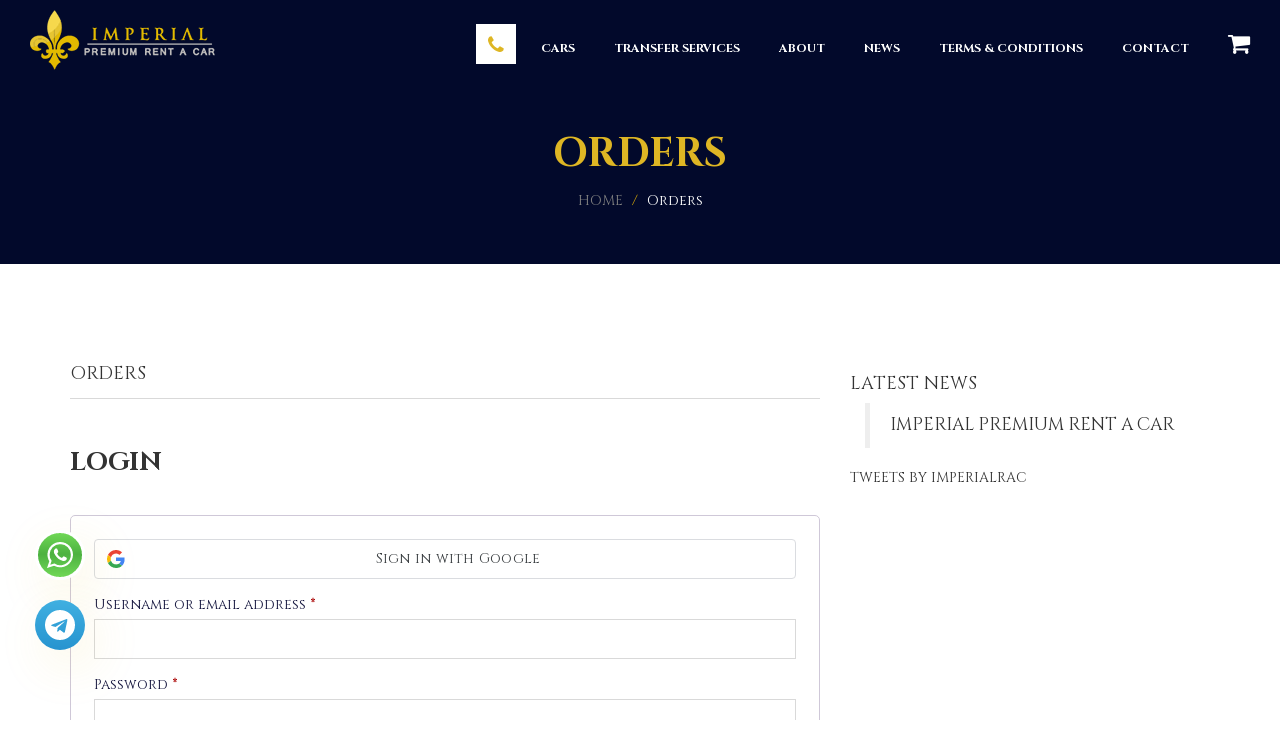

--- FILE ---
content_type: text/html; charset=UTF-8
request_url: https://www.imperial-rac.com/orders/
body_size: 31574
content:

<!DOCTYPE html>
<!--[if lt IE 7]>      <html class="no-js lt-ie9 lt-ie8 lt-ie7" lang="en-US"> <![endif]-->
<!--[if IE 7]>         <html class="no-js lt-ie9 lt-ie8" lang="en-US"> <![endif]-->
<!--[if IE 8]>         <html class="no-js lt-ie9" lang="en-US"> <![endif]-->
<!--[if IE 9]>         <html class="no-js lt-ie9" lang="en-US"> <![endif]-->
<!--[if gt IE 8]><!-->

<html class="no-js" lang="en-US">

<!--<![endif]-->

<head><script>(function(w,i,g){w[g]=w[g]||[];if(typeof w[g].push=='function')w[g].push(i)})
(window,'GTM-NTP9VX','google_tags_first_party');</script><script>(function(w,d,s,l){w[l]=w[l]||[];(function(){w[l].push(arguments);})('set', 'developer_id.dYzg1YT', true);
		w[l].push({'gtm.start':new Date().getTime(),event:'gtm.js'});var f=d.getElementsByTagName(s)[0],
		j=d.createElement(s);j.async=true;j.src='/z3tk/';
		f.parentNode.insertBefore(j,f);
		})(window,document,'script','dataLayer');</script>
	<meta charset="UTF-8">
	<meta name="viewport" content="width=device-width, initial-scale=1.0">
	<meta http-equiv="X-UA-Compatible" content="IE=edge">
	<meta name="description" content="Imperial Premium Rent a Car is a premium car rental company based in Dubai. We offer great customer services to serve your needs like Car Rental in Dubai. 
    It is fast, simple and easy. so enjoy the ride!" />
	<link rel="shortcut icon" href="dummies/favicon.ico">
	<link rel="pingback" href="https://www.imperial-rac.com/xmlrpc.php">


	
	<!-- favicon  -->
			<link rel="shortcut icon" href="https://www.imperial-rac.com/wp-content/uploads/2015/09/liliya.png" type="image/x-icon" />
	

			<!-- For iPhone -->
		<link rel="apple-touch-icon-precomposed" href="https://www.imperial-rac.com/wp-content/uploads/2015/09/liliya.png">
	

			<!-- For iPad -->
		<link rel="apple-touch-icon-precomposed" sizes="72x72" href="https://www.imperial-rac.com/wp-content/uploads/2015/09/liliya.png">
	
	<!-- end of favicon  -->
	
	<link href="https://fonts.googleapis.com/css?family=Cinzel:400,700" rel="stylesheet">

	
<!-- [BEGIN] Metadata added via All-Meta-Tags plugin by Space X-Chimp ( https://www.spacexchimp.com ) -->
<meta name='p:domain_verify' content='&amp;lt;meta name=&amp;quot;p:domain_verify&amp;quot; content=&amp;quot;023442fe467f2ce9f55ad73fcf866113&amp;quot;/&amp;gt;' />
<meta name='article:publisher' content='https://www.facebook.com/imperialpremiumrentacar' />
<meta name='twitter:site' content='@imperialrac' />
<meta name='twitter:creator' content='@imperialrac' />
<meta name="facebook-domain-verification" content="8gzwald3qah34hd9gc7np71mjd25cc" />
<meta name="facebook-domain-verification" content="6syokqupqai3g4tqxanv1ubq100fk7" />
<meta name="p:domain_verify" content="023442fe467f2ce9f55ad73fcf866113"/>
<!-- [END] Metadata added via All-Meta-Tags plugin by Space X-Chimp ( https://www.spacexchimp.com ) -->

<meta name='robots' content='index, follow, max-image-preview:large, max-snippet:-1, max-video-preview:-1' />
<!-- Google tag (gtag.js) Consent Mode dataLayer added by Site Kit -->
<script id="google_gtagjs-js-consent-mode-data-layer" type="a3a6244e484c77dacc39089b-text/javascript">
window.dataLayer = window.dataLayer || [];function gtag(){dataLayer.push(arguments);}
gtag('consent', 'default', {"ad_personalization":"denied","ad_storage":"denied","ad_user_data":"denied","analytics_storage":"denied","functionality_storage":"denied","security_storage":"denied","personalization_storage":"denied","region":["AT","BE","BG","CH","CY","CZ","DE","DK","EE","ES","FI","FR","GB","GR","HR","HU","IE","IS","IT","LI","LT","LU","LV","MT","NL","NO","PL","PT","RO","SE","SI","SK"],"wait_for_update":500});
window._googlesitekitConsentCategoryMap = {"statistics":["analytics_storage"],"marketing":["ad_storage","ad_user_data","ad_personalization"],"functional":["functionality_storage","security_storage"],"preferences":["personalization_storage"]};
window._googlesitekitConsents = {"ad_personalization":"denied","ad_storage":"denied","ad_user_data":"denied","analytics_storage":"denied","functionality_storage":"denied","security_storage":"denied","personalization_storage":"denied","region":["AT","BE","BG","CH","CY","CZ","DE","DK","EE","ES","FI","FR","GB","GR","HR","HU","IE","IS","IT","LI","LT","LU","LV","MT","NL","NO","PL","PT","RO","SE","SI","SK"],"wait_for_update":500};
</script>
<!-- End Google tag (gtag.js) Consent Mode dataLayer added by Site Kit -->

	<!-- This site is optimized with the Yoast SEO Premium plugin v24.5 (Yoast SEO v25.3) - https://yoast.com/wordpress/plugins/seo/ -->
	<title>Orders - Book Car Rental in Dubai | Imperial Premium Rent a Car</title>
	<meta name="description" content="Book top quality car rentals with Imperial Premium Rent a Car, Dubai. Book your car rental Dubai ride now. Start a reservation. or view / modify / cancel the order." />
	<link rel="canonical" href="https://www.imperial-rac.com/orders/" />
	<meta property="og:locale" content="en_US" />
	<meta property="og:type" content="article" />
	<meta property="og:title" content="Orders" />
	<meta property="og:description" content="Book top quality car rentals with Imperial Premium Rent a Car, Dubai. Book your car rental Dubai ride now. Start a reservation. or view / modify / cancel the order." />
	<meta property="og:url" content="https://www.imperial-rac.com/orders/" />
	<meta property="og:site_name" content="Imperial Premium Rent a Car" />
	<meta property="article:publisher" content="https://www.facebook.com/imperialpremiumrentacar" />
	<meta property="article:modified_time" content="2020-03-04T13:57:48+00:00" />
	<meta property="og:image" content="https://www.imperial-rac.com/wp-content/uploads/2015/10/imperiallogo-e1660421736355.png" />
	<meta property="og:image:width" content="660" />
	<meta property="og:image:height" content="610" />
	<meta property="og:image:type" content="image/png" />
	<meta name="twitter:card" content="summary_large_image" />
	<meta name="twitter:site" content="@imperialrac" />
	<!-- / Yoast SEO Premium plugin. -->


<link rel='stylesheet' id='zilla-shortcodes-css' href='https://www.imperial-rac.com/wp-content/plugins/zilla-shortcodes-modified/shortcodes.css?ver=6.8.1' type='text/css' media='all' />
<style id='wp-block-library-inline-css' type='text/css'>
:root{--wp-admin-theme-color:#007cba;--wp-admin-theme-color--rgb:0,124,186;--wp-admin-theme-color-darker-10:#006ba1;--wp-admin-theme-color-darker-10--rgb:0,107,161;--wp-admin-theme-color-darker-20:#005a87;--wp-admin-theme-color-darker-20--rgb:0,90,135;--wp-admin-border-width-focus:2px;--wp-block-synced-color:#7a00df;--wp-block-synced-color--rgb:122,0,223;--wp-bound-block-color:var(--wp-block-synced-color)}@media (min-resolution:192dpi){:root{--wp-admin-border-width-focus:1.5px}}.wp-element-button{cursor:pointer}:root{--wp--preset--font-size--normal:16px;--wp--preset--font-size--huge:42px}:root .has-very-light-gray-background-color{background-color:#eee}:root .has-very-dark-gray-background-color{background-color:#313131}:root .has-very-light-gray-color{color:#eee}:root .has-very-dark-gray-color{color:#313131}:root .has-vivid-green-cyan-to-vivid-cyan-blue-gradient-background{background:linear-gradient(135deg,#00d084,#0693e3)}:root .has-purple-crush-gradient-background{background:linear-gradient(135deg,#34e2e4,#4721fb 50%,#ab1dfe)}:root .has-hazy-dawn-gradient-background{background:linear-gradient(135deg,#faaca8,#dad0ec)}:root .has-subdued-olive-gradient-background{background:linear-gradient(135deg,#fafae1,#67a671)}:root .has-atomic-cream-gradient-background{background:linear-gradient(135deg,#fdd79a,#004a59)}:root .has-nightshade-gradient-background{background:linear-gradient(135deg,#330968,#31cdcf)}:root .has-midnight-gradient-background{background:linear-gradient(135deg,#020381,#2874fc)}.has-regular-font-size{font-size:1em}.has-larger-font-size{font-size:2.625em}.has-normal-font-size{font-size:var(--wp--preset--font-size--normal)}.has-huge-font-size{font-size:var(--wp--preset--font-size--huge)}.has-text-align-center{text-align:center}.has-text-align-left{text-align:left}.has-text-align-right{text-align:right}#end-resizable-editor-section{display:none}.aligncenter{clear:both}.items-justified-left{justify-content:flex-start}.items-justified-center{justify-content:center}.items-justified-right{justify-content:flex-end}.items-justified-space-between{justify-content:space-between}.screen-reader-text{border:0;clip-path:inset(50%);height:1px;margin:-1px;overflow:hidden;padding:0;position:absolute;width:1px;word-wrap:normal!important}.screen-reader-text:focus{background-color:#ddd;clip-path:none;color:#444;display:block;font-size:1em;height:auto;left:5px;line-height:normal;padding:15px 23px 14px;text-decoration:none;top:5px;width:auto;z-index:100000}html :where(.has-border-color){border-style:solid}html :where([style*=border-top-color]){border-top-style:solid}html :where([style*=border-right-color]){border-right-style:solid}html :where([style*=border-bottom-color]){border-bottom-style:solid}html :where([style*=border-left-color]){border-left-style:solid}html :where([style*=border-width]){border-style:solid}html :where([style*=border-top-width]){border-top-style:solid}html :where([style*=border-right-width]){border-right-style:solid}html :where([style*=border-bottom-width]){border-bottom-style:solid}html :where([style*=border-left-width]){border-left-style:solid}html :where(img[class*=wp-image-]){height:auto;max-width:100%}:where(figure){margin:0 0 1em}html :where(.is-position-sticky){--wp-admin--admin-bar--position-offset:var(--wp-admin--admin-bar--height,0px)}@media screen and (max-width:600px){html :where(.is-position-sticky){--wp-admin--admin-bar--position-offset:0px}}
</style>
<style id='classic-theme-styles-inline-css' type='text/css'>
/*! This file is auto-generated */
.wp-block-button__link{color:#fff;background-color:#32373c;border-radius:9999px;box-shadow:none;text-decoration:none;padding:calc(.667em + 2px) calc(1.333em + 2px);font-size:1.125em}.wp-block-file__button{background:#32373c;color:#fff;text-decoration:none}
</style>
<link rel='stylesheet' id='sweetalert-css' href='https://www.imperial-rac.com/wp-content/plugins/Woocommerce-Rental-and-Bookings/assets/css/sweetalert.css?ver=6.8.1' type='text/css' media='all' />
<link rel='stylesheet' id='uou-custom-css' href='https://www.imperial-rac.com/wp-content/plugins/Woocommerce-Rental-and-Bookings/assets/css/uou-custom.css?ver=6.8.1' type='text/css' media='all' />
<link rel='stylesheet' id='chosen-css' href='https://www.imperial-rac.com/wp-content/plugins/Woocommerce-Rental-and-Bookings/assets/css/chosen.css?ver=6.8.1' type='text/css' media='all' />
<link rel='stylesheet' id='rental-style-css' href='https://www.imperial-rac.com/wp-content/plugins/Woocommerce-Rental-and-Bookings/assets/css/rental-style.css?ver=6.8.1' type='text/css' media='all' />
<link rel='stylesheet' id='jquery.datetimepicker-css' href='https://www.imperial-rac.com/wp-content/plugins/Woocommerce-Rental-and-Bookings/assets/css/jquery.datetimepicker.css?ver=6.8.1' type='text/css' media='all' />
<link rel='stylesheet' id='select2-css' href='https://www.imperial-rac.com/wp-content/plugins/woocommerce/assets/css/select2.css?ver=9.8.2' type='text/css' media='all' />
<link rel='stylesheet' id='woocommerce-layout-css' href='https://www.imperial-rac.com/wp-content/plugins/woocommerce/assets/css/woocommerce-layout.css?ver=9.8.2' type='text/css' media='all' />
<link rel='stylesheet' id='woocommerce-general-css' href='https://www.imperial-rac.com/wp-content/plugins/woocommerce/assets/css/woocommerce.css?ver=9.8.2' type='text/css' media='all' />
<style id='woocommerce-inline-inline-css' type='text/css'>
.woocommerce form .form-row .required { visibility: visible; }
</style>
<link rel='stylesheet' id='brands-styles-css' href='https://www.imperial-rac.com/wp-content/plugins/woocommerce/assets/css/brands.css?ver=9.8.2' type='text/css' media='all' />
<link rel='stylesheet' id='owl.carousel-css' href='https://www.imperial-rac.com/wp-content/themes/autorent/assets/css/owl.carousel.css?ver=6.8.1' type='text/css' media='all' />
<link rel='stylesheet' id='font-awesome-css' href='https://www.imperial-rac.com/wp-content/themes/autorent/assets/css/font-awesome.css?ver=6.8.1' type='text/css' media='all' />
<link rel='stylesheet' id='woocommerce-css' href='https://www.imperial-rac.com/wp-content/themes/autorent/assets/css/woocommerce.css?ver=6.8.1' type='text/css' media='all' />
<link rel='stylesheet' id='autorent-main-stylesheet-css' href='https://www.imperial-rac.com/wp-content/themes/autorent/assets/css/style.css?ver=6.8.1' type='text/css' media='all' />
<script src="https://www.imperial-rac.com/wp-includes/js/jquery/jquery.min.js?ver=3.7.1" id="jquery-core-js" type="a3a6244e484c77dacc39089b-text/javascript"></script>
<script src="https://www.imperial-rac.com/wp-includes/js/jquery/jquery-migrate.min.js?ver=3.4.1" id="jquery-migrate-js" type="a3a6244e484c77dacc39089b-text/javascript"></script>
<script src="https://www.imperial-rac.com/wp-includes/js/jquery/ui/core.min.js?ver=1.13.3" id="jquery-ui-core-js" type="a3a6244e484c77dacc39089b-text/javascript"></script>
<script src="https://www.imperial-rac.com/wp-includes/js/jquery/ui/accordion.min.js?ver=1.13.3" id="jquery-ui-accordion-js" type="a3a6244e484c77dacc39089b-text/javascript"></script>
<script src="https://www.imperial-rac.com/wp-includes/js/jquery/ui/tabs.min.js?ver=1.13.3" id="jquery-ui-tabs-js" type="a3a6244e484c77dacc39089b-text/javascript"></script>
<script src="https://www.imperial-rac.com/wp-content/plugins/zilla-shortcodes-modified/js/zilla-shortcodes-lib.js?ver=6.8.1" id="zilla-shortcodes-lib-js" type="a3a6244e484c77dacc39089b-text/javascript"></script>
<script src="https://www.imperial-rac.com/wp-content/plugins/Woocommerce-Rental-and-Bookings/assets/js/jquery.datetimepicker.full.js?ver=1" id="jquery.datetimepicker.full-js" type="a3a6244e484c77dacc39089b-text/javascript"></script>
<script src="https://www.imperial-rac.com/wp-content/plugins/Woocommerce-Rental-and-Bookings/assets/js/sweetalert.min.js?ver=1" id="sweetalert.min-js" type="a3a6244e484c77dacc39089b-text/javascript"></script>
<script src="https://www.imperial-rac.com/wp-content/plugins/Woocommerce-Rental-and-Bookings/assets/js/date.js?ver=1" id="date-js" type="a3a6244e484c77dacc39089b-text/javascript"></script>
<script id="front-end-scripts-js-extra" type="a3a6244e484c77dacc39089b-text/javascript">
var BOOKING_DATA = {"all_data":"","block_dates":[]};
</script>
<script src="https://www.imperial-rac.com/wp-content/plugins/Woocommerce-Rental-and-Bookings/assets/js/main-script.js?ver=1" id="front-end-scripts-js" type="a3a6244e484c77dacc39089b-text/javascript"></script>
<script id="cost-handle-js-extra" type="a3a6244e484c77dacc39089b-text/javascript">
var BOOKING_DATA = {"all_data":"","block_dates":[]};
</script>
<script src="https://www.imperial-rac.com/wp-content/plugins/Woocommerce-Rental-and-Bookings/assets/js/cost-handle.js?ver=1" id="cost-handle-js" type="a3a6244e484c77dacc39089b-text/javascript"></script>
<script id="ajax-cost-handle-js-extra" type="a3a6244e484c77dacc39089b-text/javascript">
var BOOKING_DATA = {"all_data":"","block_dates":[]};
</script>
<script src="https://www.imperial-rac.com/wp-content/plugins/Woocommerce-Rental-and-Bookings/assets/js/ajax-cost-handle.js?ver=1" id="ajax-cost-handle-js" type="a3a6244e484c77dacc39089b-text/javascript"></script>
<script id="ajax-script-js-extra" type="a3a6244e484c77dacc39089b-text/javascript">
var ajax_object = {"ajaxurl":"https:\/\/www.imperial-rac.com\/wp-admin\/admin-ajax.php","ajax_loader_url":"https:\/\/www.imperial-rac.com\/wp-content\/plugins\/woocommerce\/assets\/images\/ajax-loader@2x.gif"};
</script>
<script src="https://www.imperial-rac.com/wp-content/plugins/Woocommerce-Rental-and-Bookings/assets/js/ajax-script.js?ver=1" id="ajax-script-js" type="a3a6244e484c77dacc39089b-text/javascript"></script>
<script src="https://www.imperial-rac.com/wp-content/plugins/woocommerce/assets/js/jquery-blockui/jquery.blockUI.min.js?ver=2.7.0-wc.9.8.2" id="jquery-blockui-js" data-wp-strategy="defer" type="a3a6244e484c77dacc39089b-text/javascript"></script>
<script id="wc-add-to-cart-js-extra" type="a3a6244e484c77dacc39089b-text/javascript">
var wc_add_to_cart_params = {"ajax_url":"\/wp-admin\/admin-ajax.php","wc_ajax_url":"\/?wc-ajax=%%endpoint%%","i18n_view_cart":"View cart","cart_url":"https:\/\/www.imperial-rac.com\/checkout\/","is_cart":"","cart_redirect_after_add":"no"};
</script>
<script src="https://www.imperial-rac.com/wp-content/plugins/woocommerce/assets/js/frontend/add-to-cart.min.js?ver=9.8.2" id="wc-add-to-cart-js" defer data-wp-strategy="defer" type="a3a6244e484c77dacc39089b-text/javascript"></script>
<script src="https://www.imperial-rac.com/wp-content/plugins/woocommerce/assets/js/selectWoo/selectWoo.full.min.js?ver=1.0.9-wc.9.8.2" id="selectWoo-js" defer data-wp-strategy="defer" type="a3a6244e484c77dacc39089b-text/javascript"></script>
<script id="zxcvbn-async-js-extra" type="a3a6244e484c77dacc39089b-text/javascript">
var _zxcvbnSettings = {"src":"https:\/\/www.imperial-rac.com\/wp-includes\/js\/zxcvbn.min.js"};
</script>
<script src="https://www.imperial-rac.com/wp-includes/js/zxcvbn-async.min.js?ver=1.0" id="zxcvbn-async-js" type="a3a6244e484c77dacc39089b-text/javascript"></script>
<script src="https://www.imperial-rac.com/wp-includes/js/dist/hooks.min.js?ver=4d63a3d491d11ffd8ac6" id="wp-hooks-js" type="a3a6244e484c77dacc39089b-text/javascript"></script>
<script src="https://www.imperial-rac.com/wp-includes/js/dist/i18n.min.js?ver=5e580eb46a90c2b997e6" id="wp-i18n-js" type="a3a6244e484c77dacc39089b-text/javascript"></script>
<script id="wp-i18n-js-after" type="a3a6244e484c77dacc39089b-text/javascript">
wp.i18n.setLocaleData( { 'text direction\u0004ltr': [ 'ltr' ] } );
</script>
<script id="password-strength-meter-js-extra" type="a3a6244e484c77dacc39089b-text/javascript">
var pwsL10n = {"unknown":"Password strength unknown","short":"Very weak","bad":"Weak","good":"Medium","strong":"Strong","mismatch":"Mismatch"};
</script>
<script src="https://www.imperial-rac.com/wp-admin/js/password-strength-meter.min.js?ver=6.8.1" id="password-strength-meter-js" type="a3a6244e484c77dacc39089b-text/javascript"></script>
<script id="wc-password-strength-meter-js-extra" type="a3a6244e484c77dacc39089b-text/javascript">
var wc_password_strength_meter_params = {"min_password_strength":"3","stop_checkout":"","i18n_password_error":"Please enter a stronger password.","i18n_password_hint":"Hint: The password should be at least twelve characters long. To make it stronger, use upper and lower case letters, numbers, and symbols like ! \" ? $ % ^ & )."};
</script>
<script src="https://www.imperial-rac.com/wp-content/plugins/woocommerce/assets/js/frontend/password-strength-meter.min.js?ver=9.8.2" id="wc-password-strength-meter-js" defer data-wp-strategy="defer" type="a3a6244e484c77dacc39089b-text/javascript"></script>
<script src="https://www.imperial-rac.com/wp-content/plugins/woocommerce/assets/js/frontend/account-i18n.min.js?ver=9.8.2" id="wc-account-i18n-js" defer data-wp-strategy="defer" type="a3a6244e484c77dacc39089b-text/javascript"></script>
<script src="https://www.imperial-rac.com/wp-content/plugins/woocommerce/assets/js/js-cookie/js.cookie.min.js?ver=2.1.4-wc.9.8.2" id="js-cookie-js" data-wp-strategy="defer" type="a3a6244e484c77dacc39089b-text/javascript"></script>
<script id="WCPAY_ASSETS-js-extra" type="a3a6244e484c77dacc39089b-text/javascript">
var wcpayAssets = {"url":"https:\/\/www.imperial-rac.com\/wp-content\/plugins\/woocommerce-payments\/dist\/"};
</script>

<!-- Google tag (gtag.js) snippet added by Site Kit -->

<!-- Google Ads snippet added by Site Kit -->

<!-- Google Analytics snippet added by Site Kit -->
<script src="https://www.googletagmanager.com/gtag/js?id=G-41W8VKPRW1" id="google_gtagjs-js" async type="a3a6244e484c77dacc39089b-text/javascript"></script>
<script id="google_gtagjs-js-after" type="a3a6244e484c77dacc39089b-text/javascript">
window.dataLayer = window.dataLayer || [];function gtag(){dataLayer.push(arguments);}
gtag("set","linker",{"domains":["www.imperial-rac.com"]});
gtag("js", new Date());
gtag("set", "developer_id.dZTNiMT", true);
gtag("config", "G-41W8VKPRW1", {"googlesitekit_post_type":"page"});
gtag("config", "AW-17680832245");
 window._googlesitekit = window._googlesitekit || {}; window._googlesitekit.throttledEvents = []; window._googlesitekit.gtagEvent = (name, data) => { var key = JSON.stringify( { name, data } ); if ( !! window._googlesitekit.throttledEvents[ key ] ) { return; } window._googlesitekit.throttledEvents[ key ] = true; setTimeout( () => { delete window._googlesitekit.throttledEvents[ key ]; }, 5 ); gtag( "event", name, { ...data, event_source: "site-kit" } ); };
</script>

<!-- End Google tag (gtag.js) snippet added by Site Kit -->
<meta name="generator" content="WordPress 6.8.1" />
<meta name="generator" content="WooCommerce 9.8.2" />
<meta name="generator" content="Site Kit by Google 1.154.0" /><!-- Google tag (gtag.js) --> <script async src="https://www.googletagmanager.com/gtag/js?id=G-W174PRVD2K" type="a3a6244e484c77dacc39089b-text/javascript"></script> <script type="a3a6244e484c77dacc39089b-text/javascript"> window.dataLayer = window.dataLayer || []; function gtag(){dataLayer.push(arguments);} gtag('js', new Date()); gtag('config', 'G-W174PRVD2K'); </script><style>                    /*table css starts*/
.imp_table_responsive table {
    max-width: 1130px;
    margin: 0 auto;
}

.table_points_link {
    margin-bottom: 25px;
}
.imp_table_responsive {
    overflow-x: auto;
    margin-bottom: 25px;
    padding-top: 25px;
}
.table_points_lst ul li {
    list-style: none;
    padding-left: 20px;
    position: relative;
    margin-bottom: 25px;
    font-size: 16px;
}

.table_points_lst ul li::before {content: '';width: 8px;height: 8px;background-color: #deb624;position: absolute;left: 0;border-radius: 999px;top: 6px;}

.table_points_lst ul {
    margin: 0;
    padding: 0 0 0 10px;
}

h4.table_points_lst_title {
    font-size: 18px;
    font-weight: 700;
    position: relative;
    margin-bottom: 25px;
    padding-bottom: 8px;
    color: #191a42;
}

h4.table_points_lst_title::after {
    position: absolute;
    content: '';
    width: 10%;
    height: 2px;
    background: #deb624;
    bottom: 0;
    left: 0;
}

.table_points_link a {
    background-color: #deb624;
    color: #fff;
    display: inline-block;
    padding: 15px 8px;
    max-width: 380px;
    width: 100%;
    text-align: center;
    transition: 0.2s ease-in-out;
}

.table_points_link a span {
    font-size: 12.0pt;
    font-weight: bold;
}
.table_points_link a:hover {
background-color: #02092b;
}
/*table css ends*/


.banner-text h1, .banner-text h2 {
    margin-top: 10px;
}
.banner-text .custom-h1 {
    font-size: 32px;
    color: #fff;
}
.banner-text .custom-h2 {
    font-size: 28px;
    color: #deb624;
}
.page-id-701 .intro .container {
    display: flex;
    flex-wrap: wrap;
}
@media only screen and (max-width: 991px){
    .page-id-701 .intro .container .col-lg-5 {
        order: 2;
    }
    .page-id-701 .intro .container .col-lg-7 {
        order: 1;
        width: 100%;
    }
    .banner-text h1, .banner-text h2{
        text-align: center;
    }
}
@media only screen and (max-width: 768px){
    .banner-text .custom-h2 {
        font-size:20px;
    }
    .banner-text .custom-h1 {
        font-size:30px;
    }
}
/*css end*/

section.content-block.about td.xl69 {
    font-size: 16px;
}
section.content-block.about td.xl70 {
    font-size: 18px;
    font-weight: 700;
    position: relative;
}
section.content-block.about td.xl70:after {
    position: absolute;
    content: '';
    width: 10%;
    height: 2px;
    background: #deb624;
    bottom: 6px;
    left: 15px;
}
body.page-id-3447 .content-block.about table tr .xl69::before
{
	top:21px !important;
}
section.content-block.about {
    margin-bottom: 20px;
}
section.content-block .xl74
{
text-align:center;
}
h1.title.pull-left{font-size: 16px;}
/* Footer rating text CSS      */
.rating-text{
    font-size: 16px;
}
.rating-text>strong {
    color: #deb624;
    font-family: proxima-nova, sans-serif;
}
/* Ends */
.page-template-Home-page section.content-block.about {
    display: none;
}
section.cta h3 {
	font-size: 23px;
	font-weight: 600;
}

#footer .footer-top .widget .social {
	margin-top: 10px !important;
	margin-bottom: 4px;
}

.page-id-701 .about .promodiv.hup_h_promo {
    display: flex;
    flex-wrap: wrap;
    padding: 5% 0% 4%;
}
.page-id-701 .about .promodiv.hup_h_promo .promo strong {
    font-size: 28px;
}
.page-id-701 .about .hup_h_promo .text_ani_promo{
    background: linear-gradient(to right,#deb624 50%,#02092b 75%,#ffffff 100%);
    -webkit-background-clip: text;
    background-clip: text;
    -webkit-text-fill-color: transparent;
    text-fill-color: transparent;
    background-size: 200% auto;
    animation: textShine 3s ease-in-out infinite alternate;
}
.page-id-701 .about .hup_h_promo p.promo {
    text-align: center;
    flex: 1;
    margin: 15px;
    padding: 6% 2%;
    background-color: transparent;
    -webkit-box-shadow: 10px 43px 126px -48px rgba(0,0,0,0.75);
    -moz-box-shadow: 10px 43px 126px -48px rgba(0,0,0,0.75);
    box-shadow: 0px 20px 80px -40px rgba(0,0,0,0.75);
}
@media (max-width: 767px){
    .page-id-701 .about .promodiv.hup_h_promo .promo strong{
        font-size: 24px;
    }
    .page-id-701 .about .hup_h_promo p.promo{
         flex: 0 0 100%;
         margin: 10px 0 20px;
     }
     .page-id-701 .about .hup_h_promo{
        padding: 5% 2% 4%;
    }
}
@media (max-width: 480px){
    .page-id-701 .about .promodiv.hup_h_promo .promo strong{
        font-size: 22px;
    }
}
@keyframes textShine{
    to{
       background-position:200%;
    }
}
/* maulik css for promo section start
.promodiv {
	display: flex;
	align-items: center;
	justify-content: space-around;
	margin-top: 100px;
	box-shadow: 0px 0px 10px 0px rgba(0, 0, 0, 0.18);
	padding: 40px 0;
	border: 2px solid #deb624;
	position: relative;
}

.promo {
	margin-top: 0 !important;
	max-width: 450px;
	line-height: 38px;
}

.promodiv:after {
	position: absolute;
	content: '';
	width: 2px;
	height: 100%;
	background: #deb624;
	top: 0;
	left: 50%;
	transform: translate(-50%);
}

@media (max-width:767px) {
	.promodiv {
		flex-wrap: wrap;
		padding: 20px 0!important;
	}
	.promodiv p.promo {
		flex: 0 0 100%;
	}
	.promodiv:after {
		display: none;
	}
	.promodiv:before {
		position: absolute;
		content: '';
		width: 100%;
		height: 2px;
		background: #deb624;
		top: 50%;
		transform: translateY(-50%);
	}
	.page-template-Home-page .promo {
		margin-top: 10px!important;
	}
}
end css for promo section*/


.intro .intro-text h1 {
    color: #deb624;
    font-size: 32px;
    font-family: Cinzel;
}
@media (min-width: 767px) {
.reservation-extras span.select-datetime input
{
        padding: 0 4px;
       width: 43%;    
}
}
.woocommerce-tabs .item-arrtributes h5
{
font-weight: 600;
    font-size: 24px;
    margin-top: 20px;
}
a.hup_cont {
    color: #deb624;
}

.woocommerce-tabs .item-extras h5
{
font-weight: 600;
    font-size: 24px;
    margin-top: 20px;
}

#header .header-toolbar-right .navigation li.active a{
    color: #deb624;
}   

.btn.yellow {
    background: #deb624;
}

#footer .footer-top .widget .contact-info li span{
    color: #deb624;
    font-family: Cinzel;
}

#footer .footer-top .widget .recent-posts li a{
    color: #deb624;
}

.intro .short-cuts li{
    background: #deb624 none repeat scroll 0% 0%;
}

.horizontal-tab li.active a{
    background: #deb624 none repeat scroll 0% 0%;
}
.feature p{
    text-align:justify;
}
    
.color-yellow{
    color: #deb624;
}

.horizontal-tab{
    border-bottom: 4px solid #deb624;
}

.default-form button.yellow{
    background: #deb624 none repeat scroll 0% 0%;
}

.ui-datepicker .ui-datepicker-calendar td a:hover{
    color: #deb624;
}

.features-tabs .tab-content h4{
    background: #deb624 none repeat scroll 0% 0%;
}

.vertical-tab li.active{
    border-left: 3px solid #deb624;
}

#header .header-toolbar-left .social li a:hover{
    background: #deb624 none repeat scroll 0% 0%;
}

#footer .footer-copyrights h5{
    color: #fff;
}

#footer .footer-top .widget .social li a:hover{
    background: #deb624 none repeat scroll 0% 0%;
}

#read_me1:hover{
    color: #deb624
}
#read_me1{
    color: white;
}

.heading.light span i{
    color: #deb264;
}

.heading.dark span i{
    color: #deb264;
}

.heading.light span::before{
    border: 3px solid #deb624;
}

.heading.light span::after{
    border: 3px solid #deb624;
}

.heading.dark span::before{
    border: 3px solid #deb624;
}

.heading.dark span::after{
    border: 3px solid #deb624;
}

.essentials .nav-tabs li.active a{
    background: #deb624 none repeat scroll 0% 0%;
}
.essentials .tab-content .essentials-filters li a.active{
    background: #deb624 none repeat scroll 0% 0%;
}

.intro .reservation .reservation-form .reservation-step .step-number{
    background: #02092b;
}

.intro .reservation .reservation-form .cta-button{
    background: #02092b;
}
.intro .short-cuts li a .icon-left{
    background: #02092b;
}
.btn.dark{
    background: #02092b;
}

.btn.dark:hover{
    background: #061040;
}

.leftimg {
    float:left; /* Выравнивание по левому краю */
    margin: 7px 50px 140px 0; /* Отступы вокруг картинки */
}
.team{
    padding: 0px;
}


.essentials .tab-content .essentials-filters li{
    margin: 10px;
}

.listing-details .sidebar .fleet-details-sidebar .single_add_to_cart_button.alt, .listing-details .sidebar .fleet-details-sidebar .single_add_to_cart_button.alt:disabled{
    background: #deb624;
}

.features-tabs{
    padding: 0px 0px 50px 0px;
}

#header .header-toolbar-left .header-logo{
    width: 185px;
    height: 60px;
    margin: 10px 0px 0px 30px;
    padding: 0px;
}

.features-tabs .tab-content .tab-pane{
    background-size: contain;
    background-repeat: no-repeat;
}
body{
    font-family: proxima-nova, sans-serif;
    font-style: normal;
}
a{
    font-family: Cinzel;
}

h1, h2, h3, h4, h5{
    font-family: Cinzel;
}

#footer .footer-top .widget .title{
    margin: 0 0 10px 0;
}

.testimonials .heading h3{
    color: transparent;
}

.heading.dark span{
    display: none;
}

.testimonials .heading{
    margin-bottom: 155px;
}

.default-form .select-box .select-clone{
    z-index: 998;
}

.testimonials{
    padding: 184px 0 0 0;
}

.tollfree:hover{
    color: #fff !important;
    font-family: Cinzel !important;
    font-size: 18px !important;
}

.tollfree{
    color: #deb624;
    font-family: Cinzel !important;
    font-size: 18px !important;
}

.fa{
    color: #deb624;
    font-size: 20px;
}



#billing_postcode_field{
    display: block !important;
}

@media screen and (device-width: 320px) and (device-height: 568px) and (-webkit-device-pixel-ratio: 2){
    .clients{
        display: none;
    }
    .testimonials{
        display: none;
    }
    #footer .footer-top .widget .social li{
        margin-bottom: 15px;
    }
    .intro{
        background-image: url(https://www.imperial-rac.com/wp-content/uploads/2016/01/background1.jpg) !important;
        background-size: cover;
    }
    .fixed-header{
        padding-top: 70px;
    }
    .sub-header h2{
        font-size: 20px;
    }

    
    #header .header-toolbar-right .navigation{
        background: #152944;
    }
    #header{
        position: fixed !important;
    }
    .sub-header h2{
        font-size: 24px !important;
    }
    .listing-details .fleet-details .vechicle-header span{
        float: none !important;
    }
    .listing .list-layout .vechicle-single .vechicle-specification .vechicle-header span{
        font-size: 16px;
    }
    #wp-live-chat-1{
        
    }
    #wp-live-chat{
        display: none;
    }
    .inform{
    display: none;
    }
    .about .heading{
        display: none;
    }
    .features-tabs{
        display:none;
    }
    #read_me1{
    display: none;
    }
    .widgetp{
        display: none;
    }
    
    .footermobpic{
        display: none;
    } 
    
    .fa-fax{
        display: none;
    }
    
    #notformobile{
        display: none;
    }
    .sp-wrap .sp-wrap-default .sp-head{
        display: block;
    }
    .vechicle-single .cars-button-link a{
    margin: 3px;
    width: 100%;
    }
    .reservation-extras span.select-datetime input{
    width: 80%;
    }
    .fa.fa-calendar{
        display: none;
    }
    .fa.fa-clock-o{
        display: none;
    }
    #mc_signup{
        margin:0;
    }
    .promo{
        font-size: 12px;
    }
}

@media only screen and (max-device-width: 667px) and (-webkit-device-pixel-ratio: 2){
    .clients{
        display: none;
    }
    .testimonials{
        display: none;
    }
    #footer .footer-top .widget .social li{
        margin-bottom: 15px;
    }
    .intro{
        background-image: url(https://www.imperial-rac.com/wp-content/uploads/2016/01/background1.jpg) !important;
        background-size: cover;
    }
    .fixed-header{
        padding-top: 70px;
    }
    .sub-header h2{
        font-size: 20px;
    }
    #header .header-toolbar-right{
        background: #152944;
    }
    
    #header .header-toolbar-right .navigation{
        background: #152944;
    }
    #header{
        position: fixed !important;
    }
    .sub-header h2{
        font-size: 24px !important;
    }
    .listing-details .fleet-details .vechicle-header span{
        float: none !important;
    }
    .listing .list-layout .vechicle-single .vechicle-specification .vechicle-header span{
        font-size: 16px;
    }
    #wp-live-chat-1{
        
    }
    #wp-live-chat{
        display: none;
    }
    .inform{
    display: none;
    }
    .about .heading{
        display: none;
    }
    .features-tabs{
        display:none;
    }
    #read_me1{
    display: none;
    }
    .widgetp{
        display: none;
    }
    
    .footermobpic{
        display: none;
    } 
    
    .fa-fax{
        display: none;
    }
    
    #notformobile{
        display: none;
    }
    .sp-wrap .sp-wrap-default .sp-head{
        display: block;
    }
    .vechicle-single .cars-button-link a{
    margin: 3px;
    width: 100%;
    }
    .reservation-extras span.select-datetime input{
    width: 80%;
    }
    #mc_signup{
        margin:0;
    }
    .promo{
        font-size: 12px;
    }
}

@media screen and (min-device-width : 414px) and (-webkit-device-pixel-ratio: 3){
    .clients{
        display: none;
    }
    .testimonials{
        display: none;
    }
    #footer .footer-top .widget .social li{
        margin-bottom: 15px;
    }
    .intro{
        background-image: url(https://www.imperial-rac.com/wp-content/uploads/2016/01/background1.jpg) !important;
        background-size: cover;
    }
    .fixed-header{
        padding-top: 70px;
    }
    .sub-header h2{
        font-size: 20px;
    }

    #header .header-toolbar-right .navigation{
        background: #152944;
    }
    #header{
        position: fixed !important;
    }
    .sub-header h2{
        font-size: 24px !important;
    }
    .listing-details .fleet-details .vechicle-header span{
        float: none !important;
    }
    .listing .list-layout .vechicle-single .vechicle-specification .vechicle-header span{
        font-size: 16px;
    }
    #wp-live-chat-1{
        
    }
    #wp-live-chat{
        display: none;
    }
    .inform{
    display: none;
    }
    .about .heading{
        display: none;
    }
    .features-tabs{
        display:none;
    }
    #read_me1{
    display: none;
    }
    .widgetp{
        display: none;
    }
    
    .footermobpic{
        display: none;
    } 
    
    .fa-fax{
        display: none;
    }
    
    #notformobile{
        display: none;
    }
    .sp-wrap .sp-wrap-default .sp-head{
        display: block;
    }
    .vechicle-single .cars-button-link a{
    margin: 3px;
    width: 100%;
    }
    #mc_signup{
        margin:0;
    }
    .promo{
        font-size: 12px;
    }
}

@media screen and (max-device-width: 414px) and (max-device-height: 776px){
    .clients{
        display: none;
    }
    .testimonials{
        display: none;
    }
    #footer .footer-top .widget .social li{
        margin-bottom: 15px;
    }
    .intro{
        background-image: url(https://www.imperial-rac.com/wp-content/uploads/2016/01/background1.jpg) !important;
        background-size: cover;
    }
    .fixed-header{
        padding-top: 70px;
    }
    .sub-header h2{
        font-size: 20px;
    }

    
    #header .header-toolbar-right .navigation{
        background: #152944;
    }
    #header{
        position: fixed !important;
    }
    .sub-header h2{
        font-size: 24px !important;
    }
    .listing-details .fleet-details .vechicle-header span{
        float: none !important;
    }
    .listing .list-layout .vechicle-single .vechicle-specification .vechicle-header span{
        font-size: 16px;
    }
    #wp-live-chat-1{
        
    }
    #wp-live-chat{
        display: none;
    }
    .inform{
    display: none;
    }
    .about .heading{
        display: none;
    }
    .features-tabs{
        display:none;
    }
    #read_me1{
    display: none;
    }
    .widgetp{
        display: none;
    }
    
    .footermobpic{
        display: none;
    } 
    
    .fa-fax{
        display: none;
    }
    
    #notformobile{
        display: none;
    }
    .sp-wrap .sp-wrap-default .sp-head{
        display: block;
    }
    .vechicle-single .cars-button-link a{
    margin: 3px;
    width: 100%;
    }
    #mc_signup{
        margin:0;
    }
    .promo{
        font-size: 12px;
    }
}

@media only screen and (-webkit-min-device-pixel-ratio: 2) and (min-device-height: 1200px) and (max-device-height: 1300px) and (orientation: portrait){
    .clients{
        display: none;
    }
    .testimonials{
        display: none;
    }
    #footer .footer-top .widget .social li{
        margin-bottom: 15px;
    }
    .intro{
        background-image: url(https://www.imperial-rac.com/wp-content/uploads/2016/01/background1.jpg) !important;
        background-size: cover;
    }
    .fixed-header{
        padding-top: 70px;
    }
    .sub-header h2{
        font-size: 20px;
    }
    .essentials .tab-content .vechicle figure img{
        width: auto !important;
        height: auto !important;
    }

    
    #header .header-toolbar-right .navigation{
        background: #152944;
    }
    #header{
        position: fixed !important;
    }
    .sub-header h2{
        font-size: 24px !important;
    }
    .listing-details .fleet-details .vechicle-header span{
        float: none !important;
    }
    .listing .list-layout .vechicle-single .vechicle-specification .vechicle-header span{
        font-size: 16px;
    }
    #wp-live-chat-1{
        
    }
    #wp-live-chat{
        display: none;
    }
    .inform{
    display: none;
    }
    .about .heading{
        display: none;
    }
    .features-tabs{
        display:none;
    }
    #read_me1{
    display: none;
    }
    .widgetp{
        display: none;
    }
    
    .footermobpic{
        display: none;
    } 
    
    .fa-fax{
        display: none;
    }
    
    #notformobile{
        display: none;
    }
    .vechicle-single .cars-button-link a{
    margin: 3px;
    width: 100%;
    }
    #mc_signup{
        margin:0;
    }
    .promo{
        font-size: 12px;
    }
}

@media (max-width: 768px){

    #mc_signup{
        margin:0;
    }
}

@media (max-width: 1200px){
    #header .header-toolbar-right .navigation{
    background: #152944;    
    }
}

@media (max-width: 480px){
    .listing-details .fleet-details .vechicle-header span{
        float: none !important;
    }
    #mc_signup{
        margin:0;
    }
}

#header .header-toolbar-right .navigation li.has-submenu .sub-menu{
    border-top: 3px solid #deb624;
    background: #152944;
}

.sub-header h2{
    font-size: 40px;
    color: #deb624;
}

.sub-header{
    background: #02092b !important;
}

.default-form .select-box .select-clone{
    overflow: scroll;
    max-height: 300px;
}

.listing .toggle-button{
    background: #02092b;
}

.listing .toggle-button h4{
    color: #deb624;
}

.listing .sidebar .ui-slider .ui-slider-handle{
    background: #02092b;
}

.listing .sidebar .ui-slider .ui-slider-range{
    background: #deb624;
}

.rob{
    display: none;
}

.festival{
    margin: 50px 0 -100px 0;
}

.fest{
    font-size: 16px;
}

.fest a{
    color: #deb624 !important;
}

.fest a:hover{
    color: #323840 !important;
}

.atabs{
    color: white !important;
}

.atabs:hover{
    color: #323840 !important;
}

.postslinks{
    color: #deb624;
}

.postslinks:hover{
    color: #152945;
}

@media print{
    #header{
       display: none; 
    }
    .sub-header{
       display: none;     
    }
    #footer{
       display: none;     
    }
    .heading.light span{
        display: none;
    }
}

.olfest{
    text-align: left;
}

.woocommerce-cart table.cart img{
    width: 170px;
}

select.car-order-by{
width: 15% !important;
height: 25px;
float: right;
margin-left: 10px
}

.termsss{
    font-family: proxima-nova, sans-serif;
    font-size: 16px;
    text-align: justify !important;
}

.news-posts .post-header span{
    display: none;
}

.blog .sidebar-widget .textwidget{
    padding: 0;
}

.instalinker-content{
    left: 10px;
}

.blog .sidebar-widget{
    margin-top: 30px;
}

.admin-bar p.demo_store{
    background: #deb624;
    position: absolute;
    z-index: 998;
    top: 297px;
    font-family: sans-serif;
    font-size: 20px;
    color: #02092b;
}

#cartshop{
    color: white;
    font-family: FontAwesome;
    font-size: 24px;
}

#cartshop:hover{
    color: #deb624;
}

.returnon-location{
    margin: 0 0 10px 0;
}

.inform{
    font-size: 12px;
}

span.ng-scope{
    display: none;
}

#wp-live-chat-1{
    color: #02092b;
}

.listing-details .sidebar .fleet-details-sidebar .cart .calendar-input .fa{
    top: 43%;
}
.checkbox{
    display: none;
}
.input-checkbox{
   display: none; 
}

#ship-to-different-address{
    display: none;
}

.woocommerce .col2-set .col-2, .woocommerce-page .col2-set .col-2{
    width: 100%;
}

.woocommerce .col2-set .col-1, .woocommerce-page .col2-set .col-1{
    width: 100%;
}

.news-posts .woocommerce .woocommerce-shipping-fields{
    margin-top: 0;
}

.promo{
    margin-top: 100px;
    font-size: 30px;
    font-family: Cinzel;
    text-align: center;
}

.promo2{
    font-size: 14px;
    font-family: Cinzel;
    text-align: center;
}

.intro{
    padding: 130px 0;
}

.listing{
    padding: 30px 0 70px 0;
}

.listing-details{
    padding: 30px 0 70px 0;
}

.reviews_tab{
    display: none;
}

ul.attributes{
    list-style: none;
}

.vechicle-content{
    display: none;
}

li.amenities_tab{
    display: none !important;
}

li.reviews_tab{
    display: none !important;
}



.item-pricing{
    display: none;
}

.btn.white{
    background: #02092b;
}

.btn{
    color: #fff;    
}

.reservation-extras .cta-button button{
    width: 100%;
}

.woocommerce td.product-name dl.variation dt{
    margin: 5px 11px 0 0;
}

.btn.white:focus{
    color: #fff;
}

.select-extras h2{
    font-size: 24px;
    font-weight: normal;
}

.modify-datetime{
    font-size: 12px !important;
    background: #02092b none repeat scroll 0% 0% !important;
    text-align: center !important;
    transition: all 0.2s ease-in-out !important;
    padding: 10px !important;
    width: 100% !important;
    text-decoration: none !important;
    border-radius: 5px;
}

.reservation-extras .modify-datetime a{
    color: #fff;
}

.reservation-extras .modify-datetime a:hover{
    color: #deb624;
}

.listing-details .sidebar .fleet-details-sidebar h5{
    text-transform: capitalize;
    font-size: 20px;
}

.listing-details .sidebar .fleet-details-sidebar h4{
    text-transform: capitalize;
    font-size: 20px;
}

.fa-cogs{
    color: #000;
}

.fa-bluetooth{
    color: #000;
}

.fa-shopping-bag{
    color: #000;
}

.fa-suitcase{
    color: #000;
}

.fa-male{
    font-size: 20px !important;
    width: 20px;
    color: #000;
}

.fa-check{
    color: #179945 !important;
}

.fa-globe{
   color: #000 
}

.fa-refresh{
    color: #000
}

.fa-usb{
    color: #000
}

.fa-play-circle{
    color: #000
}

.car-price{
    text-align: right;
    color: #000 !important;
    font-family: proxima-nova, sans-serif !important;
    font-weight: bold !important;
}


.redq-arrtributes .attributes .attribute-icon .fa{
    font-size: 18px;
}

li.attributes_tab{
    display: none;
}

.attribute-vaue{
    display: none;
}

#aelia_cs_currencies{
    background: white;
    color: #02092B;
    margin: 0px 30px 0px 10px;
    border-radius: 33px;
    font-family: proxima-nova;
}

.widget_wc_aelia_currencyswitcher_widget .currency_button{
  background: #deb624;
  background-image: -webkit-linear-gradient(top, #deb624, #ffdb63);
  background-image: -moz-linear-gradient(top, #deb624, #ffdb63);
  background-image: -ms-linear-gradient(top, #deb624, #ffdb63);
  background-image: -o-linear-gradient(top, #deb624, #ffdb63);
  background-image: linear-gradient(to bottom, #deb624, #ffdb63);
  -webkit-border-radius: 28;
  -moz-border-radius: 28;
  font-family: Arial;
  color: #02092b;
  font-size: 12px;
  text-decoration: none;
  height: 27px;
}

.widget_wc_aelia_currencyswitcher_widget .currency_button:hover{
  background: #3cb0fd;
}

.currency_switch_form{
    margin-right: 30px;
}
/* MP css for table*/
body.page-id-3447 .content-block.about table {width: 100% !important}
body.page-id-3447 .content-block.about table tr, body.page-id-3447 .content-block.about table tr td {border: none !important}
body.page-id-3447 .content-block.about table tr .xl71 {text-align: center; vertical-align: middle}
body.page-id-3447 .content-block.about table tr .xl71, body.page-id-3447 .content-block.about table tr .xl65, body.page-id-3447 .content-block.about table tr .xl66 {border-right: 1px solid #02092b !important}
body.page-id-3447 .content-block.about table tr:nth-of-type(34) > td {border-bottom: 1px solid #02092b !important}
body.page-id-3447 .content-block.about table tr:nth-of-type(1) > td, .xl74 {background-color: #deb624; color: #fff}
body.page-id-3447 .content-block.about table tr .xl74 a {color: #ffffff}
body.page-id-3447 .content-block.about table tr .xl74:hover {background-color: #FFBD00}
body.page-id-3447 .content-block.about table tr .xl74 a:hover {color: #222}
body.page-id-3447 .content-block.about table tr:nth-of-type(2) > td:first-child, body.page-id-3447 .content-block.about table tr:nth-of-type(3) > td:first-child {
    background-color: #02092b;
    color: #fff;
}
body.page-id-3447 .content-block.about table tr:nth-of-type(11) > td:first-child, body.page-id-3447 .content-block.about table tr:nth-of-type(12) > td:first-child, body.page-id-3447 .content-block.about table tr:nth-of-type(13) > td:first-child, body.page-id-3447 .content-block.about table tr:nth-of-type(14) > td:first-child, body.page-id-3447 .content-block.about table tr:nth-of-type(15) > td:first-child {
    background-color: #02092b;
    color: #fff;
}
body.page-id-3447 .content-block.about table tr:nth-of-type(22) > td:first-child, body.page-id-3447 .content-block.about table tr:nth-of-type(23) > td:first-child, body.page-id-3447 .content-block.about table tr:nth-of-type(24) > td:first-child, body.page-id-3447 .content-block.about table tr:nth-of-type(26) > td:first-child {
    background-color: #02092b;
    color: #fff;
}
body.page-id-3447 .content-block.about table tr:nth-of-type(30) > td:first-child, body.page-id-3447 .content-block.about table tr:nth-of-type(32) > td:first-child, body.page-id-3447 .content-block.about table tr:nth-of-type(34) > td:first-child {
    background-color: #02092b;
    color: #fff;
}
body.page-id-3447 .content-block.about table tr .xl67 {
    background-color: #02092b;
    color: #fff !important;
    border-color: #fff;
}
body.page-id-3447 .content-block.about table tr:nth-of-type(8) > td:not(:first-child), body.page-id-3447 .content-block.about table tr:nth-of-type(16) > td:not(:first-child), body.page-id-3447 .content-block.about table tr:nth-of-type(25) > td:not(:first-child), body.page-id-3447 .content-block.about table tr:nth-of-type(27) > td:not(:first-child), body.page-id-3447 .content-block.about table tr:nth-of-type(31) > td:not(:first-child), body.page-id-3447 .content-block.about table tr:nth-of-type(33) > td:not(:first-child) {
    background-color: #deb624;
    color: #fff; 
}
body.page-id-3447 .content-block.about table tr .xl69 {position: relative; padding-left: 30px}
body.page-id-3447 .content-block.about table tr .xl69::before {
    content: "";
    width: 8px;
    height: 8px;
    background-color: #deb624;
    position: absolute;
    left: 15px;
    top: calc(100% - 29px);
    border-radius: 999px;
}
@media (max-width: 1200px) {
    body.page-id-3447 .content-block.about > .container {
        width: 100%;
        overflow-x: auto;
        -webkit-overflow-scrolling: touch;
    }
}
@media (max-width: 1023px) {
    body.page-id-3447 .content-block.about > .container {
       /*padding-left: 0;*/
       /*padding-right: 0;*/
    }
}
/* End MP css for table*/
#footer .footer-top .widget .social li a i {vertical-align: middle}
.fleet-vechicle-review .attributes::before, .fleet-vechicle-review .attributes::after {
    content: '';
    display: table;
}
.fleet-vechicle-review .attributes::after {clear: both}
/* MP css for Responsive*/
@media (max-width: 1200px) {
    #header .header-toolbar-right .navigation {top: 70px}
    #header .header-toolbar-right .toggle i {line-height: 39px}
}
@media (min-width: 992px) {
    .post-type-archive .listing .grid-layout .vechicle-single:nth-of-type(3n+4) {clear: left} 
    .post-type-archive-tours .listing.tourism  .row > .col-md-4:nth-of-type(3n+4) {clear: left}
}
@media (min-width: 1200px) {
    .listing .grid-layout > .row > .ng-scope:nth-of-type(3n+4) .vechicle-single {clear: left} 
}
@media (min-width: 768px) and (max-width: 991px) {
    .page-template-Home-page .cta .button-register {margin-left: 10px}
    .essentials .tab-content .vechicle:nth-child(2n+1) {clear: left}
    .post-type-archive .listing .grid-layout .vechicle-single:nth-of-type(2n+3) {clear: left} 
    .post-type-archive-tours .listing.tourism  .row > .col-md-4 {width: 50%; float: left}
    .post-type-archive-tours .listing.tourism  .row > .col-md-4:nth-of-type(2n+3) {clear: left}
}
@media (min-width: 992px) and (max-width: 1199px) {
    .listing .grid-layout > .row > .ng-scope:nth-of-type(2n+3) .vechicle-single {clear: left}  
}
@media (max-width: 991px) {
  /*  .essentials .tab-content .essentials-filters-content {float: none}*/  
}
@media (max-width: 899px) {
    .page-template-Home-page .intro {padding: 5rem 0}
}
@media (max-width: 782px) {
    .page-template-Home-page.logged-in.fixed-header {padding-top: 55px}
}
@media (max-width: 769px) {
    .essentials .tab-content .vechicle {top: initial !important; position: unset !important}
}
@media (max-width: 768px) {
    .essentials .tab-content .essentials-filters li {margin-left: 0; margin-right: 0}
}
@media (max-width: 767px) {
    .page-template-Home-page .intro, .page-template-Home-page .essentials {padding: 3rem 0}
    .page-template-Home-page .promo {margin-top: 36px; font-size: 25px}
    .essentials .tab-content .essentials-filters li {
        margin: 10px;
        display: block;
        margin-left: 0;
        margin-right: 0;
    }
    .page-template-Home-page .about .heading {margin-bottom: 0}
    .page-template-Home-page .about .features-tabs {padding-top: 0}
    .intro .reservation .reservation-form .reservation-step.date .calendar-input
{
padding-right:0px !important;
}
}
/* End MP css for Responsive*/
.essentials::before, .essentials::after {
content: '';
display: table;
}
.essentials::after {
clear: both;
}                </style><script type="a3a6244e484c77dacc39089b-text/javascript">                    jQuery(document).ready(function(){
jQuery('#footer .social').find('a').attr('target','_blank');
});                </script>


    <script type="a3a6244e484c77dacc39089b-text/javascript">

        var ajaxurl = 'https://www.imperial-rac.com/wp-admin/admin-ajax.php';

        var current_page = 'default';

        var checkout_page_url = 'https://www.imperial-rac.com/checkout/';

        var cart_page_url = 'https://www.imperial-rac.com/cart/';

    </script>



	<noscript><style>.woocommerce-product-gallery{ opacity: 1 !important; }</style></noscript>
	
<!-- Google Tag Manager snippet added by Site Kit -->
<script type="a3a6244e484c77dacc39089b-text/javascript">
			( function( w, d, s, l, i ) {
				w[l] = w[l] || [];
				w[l].push( {'gtm.start': new Date().getTime(), event: 'gtm.js'} );
				var f = d.getElementsByTagName( s )[0],
					j = d.createElement( s ), dl = l != 'dataLayer' ? '&l=' + l : '';
				j.async = true;
				j.src = 'https://www.googletagmanager.com/gtm.js?id=' + i + dl;
				f.parentNode.insertBefore( j, f );
			} )( window, document, 'script', 'dataLayer', 'GTM-NTP9VX' );
			
</script>

<!-- End Google Tag Manager snippet added by Site Kit -->
<!-- Google Tag Manager -->
<script type="a3a6244e484c77dacc39089b-text/javascript">(function(w,d,s,l,i){w[l]=w[l]||[];w[l].push({'gtm.start':
new Date().getTime(),event:'gtm.js'});var f=d.getElementsByTagName(s)[0],
j=d.createElement(s),dl=l!='dataLayer'?'&l='+l:'';j.async=true;j.src=
'https://www.googletagmanager.com/gtm.js?id='+i+dl;f.parentNode.insertBefore(j,f);
})(window,document,'script','dataLayer','GTM-KTRM98LJ');</script>
<!-- End Google Tag Manager --><meta name="twitter:widgets:link-color" content="#000000"><meta name="twitter:widgets:border-color" content="#000000"><meta name="twitter:partner" content="tfwp"><link rel="icon" href="https://www.imperial-rac.com/wp-content/uploads/2015/09/cropped-liliya-100x100.png" sizes="32x32" />
<link rel="icon" href="https://www.imperial-rac.com/wp-content/uploads/2015/09/cropped-liliya-300x300.png" sizes="192x192" />
<link rel="apple-touch-icon" href="https://www.imperial-rac.com/wp-content/uploads/2015/09/cropped-liliya-300x300.png" />
<meta name="msapplication-TileImage" content="https://www.imperial-rac.com/wp-content/uploads/2015/09/cropped-liliya-300x300.png" />

<meta name="twitter:card" content="summary"><meta name="twitter:title" content="Orders"><meta name="twitter:site" content="@imperialrac">
		<style type="text/css" id="wp-custom-css">
			*{
	font-family: Cinzel !important;
}

i.fa{
	font-family: FontAwesome !important;
}

input, textarea {
  font-family: Cinzel !important;
}

body {
  color:#191a42;
  font-family: Cinzel !important;
}

p:hover, li:hover {
  background-color: inherit !important;
  color: inherit;
}

p:nth-child(even){
  background-color: inherit;
}

li:nth-child(even){
  background-color: inherit;
}
		</style>
		<style type="text/css" title="dynamic-css" class="options-output">body{line-height:undefinedpx;}h1,h2,h3,h4,h5{line-height:undefinedpx;}</style>
	<style>
			.visually-hidden {
  position: absolute;
  width: 1px;
  height: 1px;
  padding: 0;
  margin: -1px;
  overflow: hidden;
  clip: rect(0, 0, 0, 0);
  white-space: nowrap;
  border: 0;
}
	</style>


</head>

<body class="wp-singular page-template-default page page-id-3239 wp-theme-autorent fixed-header theme-autorent woocommerce-account woocommerce-page woocommerce-no-js">
<!-- Google Tag Manager (noscript) -->
<noscript><iframe src="https://www.googletagmanager.com/ns.html?id=GTM-KTRM98LJ"
height="0" width="0" style="display:none;visibility:hidden"></iframe></noscript>
<!-- End Google Tag Manager (noscript) -->

	<!-- Start Pre-loader -->

	<div id="wptime-plugin-preloader"></div>

	<!-- Start Main-Wrapper -->
	<div id="main-wrapper">

		<!-- Start Header -->

		
		<header id="header"  style="background: #02092b" >
			<div class="header-toolbar-left">

				<!-- Start Header-Logo -->
									<div class="header-logo">
						<a href="https://www.imperial-rac.com">
							<img src="https://www.imperial-rac.com/wp-content/uploads/2015/09/gorizont_logo6.png" alt="logo">
						</a>
					</div>
								<!-- End Header-Logo -->

				

				<!-- Start Social -->
									<ul class="social list-inline custom-list">
																							</ul>
								<!-- End Social -->

			</div>



			<div class="header-toolbar-right">

				<div class="header__phones">
					<button class="toggle2" aria-label="phone"><i class="fa fa-phone"></i></button>

					<div class="phone">
						<ul>
							<li><a href="tel:+971526857777">Mob: +971526857777</a></li>
							<li><a href="tel:+971526897777">Mob: +971526897777</a></li>
							<li><a href="tel:+971558432200">Mob: +971558432200</a></li>
							<li><a href="tel:+97142775981">Tel: +97142775981</a></li>
							<li><a href="tel:800753">Toll Free: 800753</a></li>
						</ul>
					</div>
				</div>

				<!-- Start autorent menu -->

				<nav class="navigation">





    <ul id="menu-primary-menu" class="list-inline custom-list menu"><li id="menu-item-2397" class="menu-item menu-item-type-post_type menu-item-object-page"><a href="https://www.imperial-rac.com/cars/">Cars</a></li>
<li id="menu-item-3453" class="menu-item menu-item-type-post_type menu-item-object-page"><a href="https://www.imperial-rac.com/transfer-services/">Transfer Services</a></li>
<li id="menu-item-3383" class="menu-item menu-item-type-post_type menu-item-object-page menu-item-has-children has-submenu"><a href="https://www.imperial-rac.com/about/">About</a>
<ul class="sub-menu custom-list">
	<li id="menu-item-2399" class="menu-item menu-item-type-post_type menu-item-object-page"><a href="https://www.imperial-rac.com/about/">About</a></li>
	<li id="menu-item-2773" class="menu-item menu-item-type-post_type menu-item-object-page"><a href="https://www.imperial-rac.com/company-profile/">Company Profile</a></li>
	<li id="menu-item-2462" class="menu-item menu-item-type-post_type menu-item-object-page"><a href="https://www.imperial-rac.com/service/">Services</a></li>
</ul>
</li>
<li id="menu-item-2358" class="menu-item menu-item-type-post_type menu-item-object-page menu-item-has-children has-submenu"><a href="https://www.imperial-rac.com/blog/">News</a>
<ul class="sub-menu custom-list">
	<li id="menu-item-2751" class="menu-item menu-item-type-taxonomy menu-item-object-category"><a href="https://www.imperial-rac.com/special-offers/">Special Offers</a></li>
</ul>
</li>
<li id="menu-item-8458" class="menu-item menu-item-type-post_type menu-item-object-page menu-item-has-children has-submenu"><a href="https://www.imperial-rac.com/terms-and-conditions/">Terms &#038; Conditions</a>
<ul class="sub-menu custom-list">
	<li id="menu-item-2837" class="menu-item menu-item-type-post_type menu-item-object-page"><a href="https://www.imperial-rac.com/privacy/">Privacy Policy</a></li>
</ul>
</li>
<li id="menu-item-2398" class="menu-item menu-item-type-post_type menu-item-object-page"><a href="https://www.imperial-rac.com/contact/">Contact</a></li>
<li id="menu-item-2459" class="menu-item menu-item-type-post_type menu-item-object-page menu-item-has-children has-submenu"><a href="https://www.imperial-rac.com/cart/"><span class="visually-hidden">Корзина покупок</span><i class="fa fa-shopping-cart" id="cartshop"></i></a>
<ul class="sub-menu custom-list">
	<li id="menu-item-3419" class="menu-item menu-item-type-post_type menu-item-object-page"><a href="https://www.imperial-rac.com/shop/">Shop</a></li>
</ul>
</li>
</ul>


</nav>
				<!-- End autorent menu -->



				<!-- Start header language part -->

				
<!-- Start Header-Language -->
					


		


<!-- End Header-Language -->
				<!-- End header language part -->




				<!-- Start header login part -->

				





				<!-- End header login part -->




				<button aria-label="mobile nav" class="toggle"><i class="fa fa-navicon"></i></button>





			</div>
		</header>


		<!-- End Header -->


		<!-- Start Header-Title-Inner -->

		
		<div class="sub-header" style="background: #1a1a1a; );background-size:cover;">

			       
				<h2>Orders</h2>

			

			<!-- <h2 class="pull-left">News</h2> -->
			<ul class="custom-list breadcrumbs">

				<li id="crumbs"><span typeof=""><a rel="" property="" href="https://www.imperial-rac.com/">Home</a></span>&nbsp;/&nbsp;<span class="current">Orders</span></li>
			</ul>

		</div>
		<!-- End Header-Title-Inner -->
		
		<!-- Google tag (gtag.js) -->
<script async src="https://www.googletagmanager.com/gtag/js?id=AW-16730829406" type="a3a6244e484c77dacc39089b-text/javascript">
</script>
<script type="a3a6244e484c77dacc39089b-text/javascript">
  window.dataLayer = window.dataLayer || [];
  function gtag(){dataLayer.push(arguments);}
  gtag('js', new Date());

  gtag('config', 'AW-16730829406');
</script>

    <!-- Start News -->
    <section class="news">
      <div class="container">
        <div class="row">

          <!-- Start News-Posts -->
          <div class="col-lg-12 col-md-12">

            <div class="news-posts">

              <!-- start single blog post --> 

              
              	<div class="post row post-3239 page type-page status-publish hentry" id="post-3239 ">


					
                            <div class="col-lg-8 col-sm-8 post-content">
                                <header class="post-header">
                                    <h5>Orders</h5>
                                    <span>10 Feb 2016</span>
                                </header>
                                
                                
                                <p><div class="woocommerce">

<div class="woocommerce-notices-wrapper"></div>

		<h2>Login</h2>

		<form method="post" class="login">

					<div class="googlesitekit-sign-in-with-google__frontend-output-button woocommerce-form-row form-row"></div>
		
			<p class="form-row form-row-wide">
				<label for="username">Username or email address <span class="required">*</span></label>
				<input type="text" class="input-text" name="username" id="username" value="" />
			</p>
			<p class="form-row form-row-wide">
				<label for="password">Password <span class="required">*</span></label>
				<input class="input-text" type="password" name="password" id="password" />
			</p>

			
			<p class="form-row">
				<input type="hidden" id="_wpnonce" name="_wpnonce" value="098a0df433" /><input type="hidden" name="_wp_http_referer" value="/orders/" />				<input type="submit" class="button" name="login" value="Login" />
				<label for="rememberme" class="inline">
					<input name="rememberme" type="checkbox" id="rememberme" value="forever" /> Remember me				</label>
			</p>
			<p class="lost_password">
				<a href="https://www.imperial-rac.com/my-account/lost-password/">Lost your password?</a>
			</p>

			
		</form>


</div>
</p>

                                <div>
                                                                    </div>
                            </div>

                                                            <div class="col-lg-4 col-md-4">
                                    




  <!-- SIDEBAR : begin -->  

          
    <div class="widget_text sidebar-widget custom-list"><h4 class="widget-title">Latest News</h4><div class="textwidget custom-html-widget"> <div class="socsss"><div id="fb-root"></div>
					<script type="a3a6244e484c77dacc39089b-text/javascript">(function(d, s, id) {
					  var js, fjs = d.getElementsByTagName(s)[0];
					  if (d.getElementById(id)) return;
					  js = d.createElement(s); js.id = id;
					  js.src = 'https://connect.facebook.net/en_US/sdk.js#xfbml=1&version=v2.10&appId=983631458448236';
					  fjs.parentNode.insertBefore(js, fjs);
					}(document, 'script', 'facebook-jssdk'));</script>

					<div class="fb-page" data-href="https://www.facebook.com/imperialpremiumrentacar" data-tabs="timeline" data-height="350" data-small-header="true" data-adapt-container-width="true" data-hide-cover="false" data-show-facepile="false"><blockquote cite="https://www.facebook.com/imperialpremiumrentacar" class="fb-xfbml-parse-ignore"><a href="https://www.facebook.com/imperialpremiumrentacar">Imperial Premium Rent a Car</a></blockquote></div>




					<a class="twitter-timeline" data-lang="en" data-height="350" href="https://twitter.com/imperialrac?ref_src=twsrc%5Etfw">Tweets by imperialrac</a> <script async src="https://platform.twitter.com/widgets.js" charset="utf-8" type="a3a6244e484c77dacc39089b-text/javascript"></script>



					<!-- Розмістіть цей тег у заголовку або перед закриваючим тегом тексту. -->
					<script src="https://apis.google.com/js/platform.js" async defer type="a3a6244e484c77dacc39089b-text/javascript"></script>

					<!-- Розмістіть цей тег у місці, де потрібно відтворити віджет -->
					<div class="g-page" data-href="https://plus.google.com/113108496855779880015" data-rel="publisher"></div>
					</div></div></div>        
      
  <!-- SIDEBAR : end -->  





                                </div>
                            
				</div>                

                
              
              <!-- end single blog post --> 

            </div>            


          </div>
          <!-- End News-Posts -->

          <!-- Start Sidebar -->
          <!-- <div class="col-lg-4 col-md-4">
            
                        
          </div> -->
          <!-- End Sidebar -->
        </div>
      </div>
    </section>
    <!-- End News -->


    <!-- Start Partners -->
    <section class="partners">
      
    </section>  
    <!-- End Partners --> 






	<!-- Start Footer -->
	

	<div class="fixed__call">
		<ul>
			<li class="fixed__call-whatsapp">
				<a href="https://api.whatsapp.com/send?phone=971526857777" target="_blank">
					<div class="circle">
						<img src="https://www.imperial-rac.com/wp-content/themes/autorent/assets/img/whatsapp.svg" alt="Whatsapp">
					</div>
				</a>
			</li>
			<li class="fixed__call-telegram">
				<a href="https://t.me/imperialcar" >
					<div class="circle">
						<img src="https://www.imperial-rac.com/wp-content/themes/autorent/assets/img/telegram.svg" alt="Tele">
					</div>
				</a>
			</li>
		</ul>

		<!-- <div class="fixed__call_button">
			<div class="fixed__call_image">
				<img src="https://www.imperial-rac.com/wp-content/themes/autorent/assets/img/call.svg" class="fixed__call-close" alt="Call">
				<img src="https://www.imperial-rac.com/wp-content/themes/autorent/assets/img/close.svg" class="fixed__call-open" alt="Call">
			</div>
		</div> -->

	</div>

	<footer id="footer">



	<!-- Start Footer-Top -->

	<div class="footer-top" style=");background-size:cover; background: #02092b">

		

		<div class="container">

			<!-- start left footer widgets -->

			<div class="widget col-lg-4 col-md-4 col-sm-12"><h4 class="title">Imperial Premium Rent a Car</h4>


		<ul class="social list-inline custom-list">

			<li><a href="https://www.facebook.com/imperialpremiumrentacar"><i class="fa fa-facebook"></i></a></li><li><a href="https://twitter.com/imperialrac"><i class="fa fa-twitter"></i></a></li><li><a href="https://www.linkedin.com/company/imperial-premium-rent-a-car"><i class="fa fa-linkedin"></i></a></li><li><a href="https://instagram.com/imperialrentacar/"><i class="fa fa-instagram"></i></a></li>
		</ul>



		<P class="textwidget"><p class="widgetp" style="color: white">There are many companies in the world that have a long history and treasure old traditions. Our history starts today, but we can assure you that it is commensurate with centuries of traditions </p>
<p><a href="https://www.imperial-rac.com/about-us/" id="read_me1" >ABOUT US</a></p>
</P>
		
		</div>
			<!-- end left footer widgets -->





			<!-- start footer middle widgets -->

			<div class="widget contact col-lg-4 col-md-4 col-sm-12"><h4 class="title">GET TOUCH</h4>

		<P><p><em style="font-family: proxima-nova, sans-serif; font-size: 18px;">Follow your dream, feel the majesty!</em></p>
<p><i class="fa fa-phone"></i><a href="tel:800753" class="tollfree"><span id="tollfree2">&nbsp;&nbsp;&nbsp;&nbsp;800 753</span></a><br />
<i class="fa fa-phone-square"></i><a href="tel:+97142445113" class="tollfree"><span id="tollfree2">&nbsp;&nbsp;&nbsp;&nbsp;+97142445113</span></a><br />
<i class="fa fa-mobile" style="margin-left: 8px;"></i><a href="tel:+971526857777" class="tollfree"><span id="tollfree2">&nbsp;&nbsp;&nbsp;&nbsp;+971526857777</span></a><br />
<i class="fa fa-fax"></i><a href="tel:+97142776012" class="tollfree" id="notformobile"><span id="tollfree2">&nbsp;&nbsp;&nbsp;&nbsp;+97142776012</span></a></p>
</P>
		


		<ul class="contact-info custom-list">

			<li><i class="fa fa-envelope"></i><a href="/cdn-cgi/l/email-protection#453624292036052c283520372c2429683724266b262a28"><span><span class="__cf_email__" data-cfemail="691a08050c1a290004190c1b000805441b080a470a0604">[email&#160;protected]</span></span></a></li>
		</ul>


		<a href="https://www.imperial-rac.com/contact/" class="btn location yellow">Show our location</a>



		
		</div>
			<!-- end footer middle widgets -->





			<!-- start right footer widgets -->

			<div class="widget col-lg-4 col-md-4 col-sm-12">			<div class="textwidget"><a aria-label="iso certified" 
 href="http://www.iso.org/iso/home.html" target="_blank"><img loading="lazy"  alt="iso certified" src="https://www.imperial-rac.com/wp-content/uploads/2015/09/png15.png" class="footermobpic" ></a></div>
		</div><div class="widget_text widget col-lg-4 col-md-4 col-sm-12"><div class="textwidget custom-html-widget"><p><span class="rating-text">Imperial customer's overall rating on car booking is <strong id="ratingValue">4.6</strong> out of <strong>5.0 </strong>by 200+ Customers.</span></p></div></div>


			<!-- end right footer widgets -->







		</div>

	</div>

	<!-- End Footer-Top -->







	<!-- Start Footer-Copyrights -->



	 



	
      	<div class="footer-copyrights text-center" style=");background-size:cover; background: #1e242b">

      		
        	

          		<h5>© Copyright 2013 - 2025 Imperial Premium Rent a Car. All Rights Reserved.&nbsp;Powered by <span class="color-yellow">Imperial Media</span></h5>

        	

        	
      	</div>

    


	<!-- End Footer-Copyrights -->



	</footer>

	<!-- End Footer -->



</div>

<!-- End Main-Wrapper -->





<script data-cfasync="false" src="/cdn-cgi/scripts/5c5dd728/cloudflare-static/email-decode.min.js"></script><script type="speculationrules">
{"prefetch":[{"source":"document","where":{"and":[{"href_matches":"\/*"},{"not":{"href_matches":["\/wp-*.php","\/wp-admin\/*","\/wp-content\/uploads\/*","\/wp-content\/*","\/wp-content\/plugins\/*","\/wp-content\/themes\/autorent\/*","\/*\\?(.+)"]}},{"not":{"selector_matches":"a[rel~=\"nofollow\"]"}},{"not":{"selector_matches":".no-prefetch, .no-prefetch a"}}]},"eagerness":"conservative"}]}
</script>
<script type="a3a6244e484c77dacc39089b-text/javascript">
  window.addEventListener('load',function(){
    jQuery('[href*="https://api.whatsapp.com/send"]').click(function(){
      gtag('event', 'conversion', {'send_to': 'AW-10778791817/YeIBCNfks-MDEImf3ZMo'});
    });
    jQuery('[href="https://t.me/imperialcar"]').click(function(){
      gtag('event', 'conversion', {'send_to': 'AW-10778791817/rZX0CNrks-MDEImf3ZMo'});
    });
    jQuery('[href="tel:+971526857777"]').click(function(){
      gtag('event', 'conversion', {'send_to': 'AW-10778791817/I_-HCN3ks-MDEImf3ZMo'});
    });
    jQuery('[href="tel:+971526897777"]').click(function(){
      gtag('event', 'conversion', {'send_to': 'AW-10778791817/ub-WCODks-MDEImf3ZMo'});
    })
  })
</script>

<!-- Sign in with Google button added by Site Kit -->
<script src="https://accounts.google.com/gsi/client" type="a3a6244e484c77dacc39089b-text/javascript"></script>
<script type="a3a6244e484c77dacc39089b-text/javascript">
(()=>{async function handleCredentialResponse(response){response.integration='woocommerce';try{const res=await fetch('https://www.imperial-rac.com/wp-login.php?action=googlesitekit_auth',{method:'POST',headers:{'Content-Type':'application/x-www-form-urlencoded'},body:new URLSearchParams(response)});if(res.ok && res.redirected){location.assign(res.url);}}catch(error){console.error(error);}}google.accounts.id.initialize({client_id:'642869914689-gcrl8rvcg4q9p8h4t16sv6k7emprvnvu.apps.googleusercontent.com',callback:handleCredentialResponse,library_name:'Site-Kit'});document.querySelectorAll('.googlesitekit-sign-in-with-google__frontend-output-button').forEach((siwgButtonDiv)=>{google.accounts.id.renderButton(siwgButtonDiv,{"theme":"outline","text":"signin_with","shape":"rectangular"});});})();
</script>

<!-- End Sign in with Google button added by Site Kit -->
		<!-- Google Tag Manager (noscript) snippet added by Site Kit -->
		<noscript>
			<iframe src="https://www.googletagmanager.com/ns.html?id=GTM-NTP9VX" height="0" width="0" style="display:none;visibility:hidden"></iframe>
		</noscript>
		<!-- End Google Tag Manager (noscript) snippet added by Site Kit -->
			<script type="a3a6244e484c77dacc39089b-text/javascript">
		(function () {
			var c = document.body.className;
			c = c.replace(/woocommerce-no-js/, 'woocommerce-js');
			document.body.className = c;
		})();
	</script>
	<link rel='stylesheet' id='wc-blocks-style-css' href='https://www.imperial-rac.com/wp-content/plugins/woocommerce/assets/client/blocks/wc-blocks.css?ver=wc-9.8.2' type='text/css' media='all' />
<style id='global-styles-inline-css' type='text/css'>
:root{--wp--preset--aspect-ratio--square: 1;--wp--preset--aspect-ratio--4-3: 4/3;--wp--preset--aspect-ratio--3-4: 3/4;--wp--preset--aspect-ratio--3-2: 3/2;--wp--preset--aspect-ratio--2-3: 2/3;--wp--preset--aspect-ratio--16-9: 16/9;--wp--preset--aspect-ratio--9-16: 9/16;--wp--preset--color--black: #000000;--wp--preset--color--cyan-bluish-gray: #abb8c3;--wp--preset--color--white: #ffffff;--wp--preset--color--pale-pink: #f78da7;--wp--preset--color--vivid-red: #cf2e2e;--wp--preset--color--luminous-vivid-orange: #ff6900;--wp--preset--color--luminous-vivid-amber: #fcb900;--wp--preset--color--light-green-cyan: #7bdcb5;--wp--preset--color--vivid-green-cyan: #00d084;--wp--preset--color--pale-cyan-blue: #8ed1fc;--wp--preset--color--vivid-cyan-blue: #0693e3;--wp--preset--color--vivid-purple: #9b51e0;--wp--preset--gradient--vivid-cyan-blue-to-vivid-purple: linear-gradient(135deg,rgba(6,147,227,1) 0%,rgb(155,81,224) 100%);--wp--preset--gradient--light-green-cyan-to-vivid-green-cyan: linear-gradient(135deg,rgb(122,220,180) 0%,rgb(0,208,130) 100%);--wp--preset--gradient--luminous-vivid-amber-to-luminous-vivid-orange: linear-gradient(135deg,rgba(252,185,0,1) 0%,rgba(255,105,0,1) 100%);--wp--preset--gradient--luminous-vivid-orange-to-vivid-red: linear-gradient(135deg,rgba(255,105,0,1) 0%,rgb(207,46,46) 100%);--wp--preset--gradient--very-light-gray-to-cyan-bluish-gray: linear-gradient(135deg,rgb(238,238,238) 0%,rgb(169,184,195) 100%);--wp--preset--gradient--cool-to-warm-spectrum: linear-gradient(135deg,rgb(74,234,220) 0%,rgb(151,120,209) 20%,rgb(207,42,186) 40%,rgb(238,44,130) 60%,rgb(251,105,98) 80%,rgb(254,248,76) 100%);--wp--preset--gradient--blush-light-purple: linear-gradient(135deg,rgb(255,206,236) 0%,rgb(152,150,240) 100%);--wp--preset--gradient--blush-bordeaux: linear-gradient(135deg,rgb(254,205,165) 0%,rgb(254,45,45) 50%,rgb(107,0,62) 100%);--wp--preset--gradient--luminous-dusk: linear-gradient(135deg,rgb(255,203,112) 0%,rgb(199,81,192) 50%,rgb(65,88,208) 100%);--wp--preset--gradient--pale-ocean: linear-gradient(135deg,rgb(255,245,203) 0%,rgb(182,227,212) 50%,rgb(51,167,181) 100%);--wp--preset--gradient--electric-grass: linear-gradient(135deg,rgb(202,248,128) 0%,rgb(113,206,126) 100%);--wp--preset--gradient--midnight: linear-gradient(135deg,rgb(2,3,129) 0%,rgb(40,116,252) 100%);--wp--preset--font-size--small: 13px;--wp--preset--font-size--medium: 20px;--wp--preset--font-size--large: 36px;--wp--preset--font-size--x-large: 42px;--wp--preset--spacing--20: 0.44rem;--wp--preset--spacing--30: 0.67rem;--wp--preset--spacing--40: 1rem;--wp--preset--spacing--50: 1.5rem;--wp--preset--spacing--60: 2.25rem;--wp--preset--spacing--70: 3.38rem;--wp--preset--spacing--80: 5.06rem;--wp--preset--shadow--natural: 6px 6px 9px rgba(0, 0, 0, 0.2);--wp--preset--shadow--deep: 12px 12px 50px rgba(0, 0, 0, 0.4);--wp--preset--shadow--sharp: 6px 6px 0px rgba(0, 0, 0, 0.2);--wp--preset--shadow--outlined: 6px 6px 0px -3px rgba(255, 255, 255, 1), 6px 6px rgba(0, 0, 0, 1);--wp--preset--shadow--crisp: 6px 6px 0px rgba(0, 0, 0, 1);}:where(.is-layout-flex){gap: 0.5em;}:where(.is-layout-grid){gap: 0.5em;}body .is-layout-flex{display: flex;}.is-layout-flex{flex-wrap: wrap;align-items: center;}.is-layout-flex > :is(*, div){margin: 0;}body .is-layout-grid{display: grid;}.is-layout-grid > :is(*, div){margin: 0;}:where(.wp-block-columns.is-layout-flex){gap: 2em;}:where(.wp-block-columns.is-layout-grid){gap: 2em;}:where(.wp-block-post-template.is-layout-flex){gap: 1.25em;}:where(.wp-block-post-template.is-layout-grid){gap: 1.25em;}.has-black-color{color: var(--wp--preset--color--black) !important;}.has-cyan-bluish-gray-color{color: var(--wp--preset--color--cyan-bluish-gray) !important;}.has-white-color{color: var(--wp--preset--color--white) !important;}.has-pale-pink-color{color: var(--wp--preset--color--pale-pink) !important;}.has-vivid-red-color{color: var(--wp--preset--color--vivid-red) !important;}.has-luminous-vivid-orange-color{color: var(--wp--preset--color--luminous-vivid-orange) !important;}.has-luminous-vivid-amber-color{color: var(--wp--preset--color--luminous-vivid-amber) !important;}.has-light-green-cyan-color{color: var(--wp--preset--color--light-green-cyan) !important;}.has-vivid-green-cyan-color{color: var(--wp--preset--color--vivid-green-cyan) !important;}.has-pale-cyan-blue-color{color: var(--wp--preset--color--pale-cyan-blue) !important;}.has-vivid-cyan-blue-color{color: var(--wp--preset--color--vivid-cyan-blue) !important;}.has-vivid-purple-color{color: var(--wp--preset--color--vivid-purple) !important;}.has-black-background-color{background-color: var(--wp--preset--color--black) !important;}.has-cyan-bluish-gray-background-color{background-color: var(--wp--preset--color--cyan-bluish-gray) !important;}.has-white-background-color{background-color: var(--wp--preset--color--white) !important;}.has-pale-pink-background-color{background-color: var(--wp--preset--color--pale-pink) !important;}.has-vivid-red-background-color{background-color: var(--wp--preset--color--vivid-red) !important;}.has-luminous-vivid-orange-background-color{background-color: var(--wp--preset--color--luminous-vivid-orange) !important;}.has-luminous-vivid-amber-background-color{background-color: var(--wp--preset--color--luminous-vivid-amber) !important;}.has-light-green-cyan-background-color{background-color: var(--wp--preset--color--light-green-cyan) !important;}.has-vivid-green-cyan-background-color{background-color: var(--wp--preset--color--vivid-green-cyan) !important;}.has-pale-cyan-blue-background-color{background-color: var(--wp--preset--color--pale-cyan-blue) !important;}.has-vivid-cyan-blue-background-color{background-color: var(--wp--preset--color--vivid-cyan-blue) !important;}.has-vivid-purple-background-color{background-color: var(--wp--preset--color--vivid-purple) !important;}.has-black-border-color{border-color: var(--wp--preset--color--black) !important;}.has-cyan-bluish-gray-border-color{border-color: var(--wp--preset--color--cyan-bluish-gray) !important;}.has-white-border-color{border-color: var(--wp--preset--color--white) !important;}.has-pale-pink-border-color{border-color: var(--wp--preset--color--pale-pink) !important;}.has-vivid-red-border-color{border-color: var(--wp--preset--color--vivid-red) !important;}.has-luminous-vivid-orange-border-color{border-color: var(--wp--preset--color--luminous-vivid-orange) !important;}.has-luminous-vivid-amber-border-color{border-color: var(--wp--preset--color--luminous-vivid-amber) !important;}.has-light-green-cyan-border-color{border-color: var(--wp--preset--color--light-green-cyan) !important;}.has-vivid-green-cyan-border-color{border-color: var(--wp--preset--color--vivid-green-cyan) !important;}.has-pale-cyan-blue-border-color{border-color: var(--wp--preset--color--pale-cyan-blue) !important;}.has-vivid-cyan-blue-border-color{border-color: var(--wp--preset--color--vivid-cyan-blue) !important;}.has-vivid-purple-border-color{border-color: var(--wp--preset--color--vivid-purple) !important;}.has-vivid-cyan-blue-to-vivid-purple-gradient-background{background: var(--wp--preset--gradient--vivid-cyan-blue-to-vivid-purple) !important;}.has-light-green-cyan-to-vivid-green-cyan-gradient-background{background: var(--wp--preset--gradient--light-green-cyan-to-vivid-green-cyan) !important;}.has-luminous-vivid-amber-to-luminous-vivid-orange-gradient-background{background: var(--wp--preset--gradient--luminous-vivid-amber-to-luminous-vivid-orange) !important;}.has-luminous-vivid-orange-to-vivid-red-gradient-background{background: var(--wp--preset--gradient--luminous-vivid-orange-to-vivid-red) !important;}.has-very-light-gray-to-cyan-bluish-gray-gradient-background{background: var(--wp--preset--gradient--very-light-gray-to-cyan-bluish-gray) !important;}.has-cool-to-warm-spectrum-gradient-background{background: var(--wp--preset--gradient--cool-to-warm-spectrum) !important;}.has-blush-light-purple-gradient-background{background: var(--wp--preset--gradient--blush-light-purple) !important;}.has-blush-bordeaux-gradient-background{background: var(--wp--preset--gradient--blush-bordeaux) !important;}.has-luminous-dusk-gradient-background{background: var(--wp--preset--gradient--luminous-dusk) !important;}.has-pale-ocean-gradient-background{background: var(--wp--preset--gradient--pale-ocean) !important;}.has-electric-grass-gradient-background{background: var(--wp--preset--gradient--electric-grass) !important;}.has-midnight-gradient-background{background: var(--wp--preset--gradient--midnight) !important;}.has-small-font-size{font-size: var(--wp--preset--font-size--small) !important;}.has-medium-font-size{font-size: var(--wp--preset--font-size--medium) !important;}.has-large-font-size{font-size: var(--wp--preset--font-size--large) !important;}.has-x-large-font-size{font-size: var(--wp--preset--font-size--x-large) !important;}
</style>
<script src="https://www.imperial-rac.com/wp-includes/js/comment-reply.min.js?ver=6.8.1" id="comment-reply-js" async data-wp-strategy="async" type="a3a6244e484c77dacc39089b-text/javascript"></script>
<script src="https://www.imperial-rac.com/wp-content/plugins/Woocommerce-Rental-and-Bookings/assets/js/chosen.jquery.js?ver=6.8.1" id="chosen.jquery-js" type="a3a6244e484c77dacc39089b-text/javascript"></script>
<script src="https://www.imperial-rac.com/wp-content/plugins/woocommerce/assets/js/accounting/accounting.min.js?ver=0.4.2" id="accounting-js" type="a3a6244e484c77dacc39089b-text/javascript"></script>
<script id="woocommerce-js-extra" type="a3a6244e484c77dacc39089b-text/javascript">
var woocommerce_params = {"ajax_url":"\/wp-admin\/admin-ajax.php","wc_ajax_url":"\/?wc-ajax=%%endpoint%%","i18n_password_show":"Show password","i18n_password_hide":"Hide password"};
</script>
<script src="https://www.imperial-rac.com/wp-content/plugins/woocommerce/assets/js/frontend/woocommerce.min.js?ver=9.8.2" id="woocommerce-js" data-wp-strategy="defer" type="a3a6244e484c77dacc39089b-text/javascript"></script>
<script src="https://www.imperial-rac.com/wp-includes/js/jquery/ui/datepicker.min.js?ver=1.13.3" id="jquery-ui-datepicker-js" type="a3a6244e484c77dacc39089b-text/javascript"></script>
<script id="jquery-ui-datepicker-js-after" type="a3a6244e484c77dacc39089b-text/javascript">
jQuery(function(jQuery){jQuery.datepicker.setDefaults({"closeText":"Close","currentText":"Today","monthNames":["January","February","March","April","May","June","July","August","September","October","November","December"],"monthNamesShort":["Jan","Feb","Mar","Apr","May","Jun","Jul","Aug","Sep","Oct","Nov","Dec"],"nextText":"Next","prevText":"Previous","dayNames":["Sunday","Monday","Tuesday","Wednesday","Thursday","Friday","Saturday"],"dayNamesShort":["Sun","Mon","Tue","Wed","Thu","Fri","Sat"],"dayNamesMin":["S","M","T","W","T","F","S"],"dateFormat":"dd\/mm\/yy","firstDay":0,"isRTL":false});});
</script>
<script src="https://www.imperial-rac.com/wp-content/themes/autorent/assets/js/owl.carousel.min.js?ver=1" id="owl.carousel.min-js" type="a3a6244e484c77dacc39089b-text/javascript"></script>
<script src="https://www.imperial-rac.com/wp-content/themes/autorent/assets/js/tab.js?ver=1" id="tab-js" type="a3a6244e484c77dacc39089b-text/javascript"></script>
<script src="https://www.imperial-rac.com/wp-content/themes/autorent/assets/js/jquery.ba-outside-events.min.js?ver=1" id="jquery.ba-outside-events.min-js" type="a3a6244e484c77dacc39089b-text/javascript"></script>
<script src="https://www.imperial-rac.com/wp-content/themes/autorent/assets/js/isotope.pkgd.min.js?ver=1" id="isotope.pkgd.min-js" type="a3a6244e484c77dacc39089b-text/javascript"></script>
<script src="https://www.imperial-rac.com/wp-content/themes/autorent/assets/js/jquery.vide.min.js?ver=1" id="jquery.vide.min-js" type="a3a6244e484c77dacc39089b-text/javascript"></script>
<script id="autorent-custom-js-extra" type="a3a6244e484c77dacc39089b-text/javascript">
var locations_data = {"locations":{"abu-dhabi":[{"name":"Abu Dhabi Airport","slug":"abu-dhabi-airport"},{"name":"Abu Dhabi Airport Road","slug":"abu-dhabi-airport-road"},{"name":"Abu Dhabi Downtown","slug":"abu-dhabi-downtown"},{"name":"Abu Dhabi Industrial Area","slug":"abu-dhabi-industrial-area"},{"name":"Abu Dhabi Intercontinental","slug":"abu-dhabi-intercontinental"},{"name":"Abu Dhabi Mall","slug":"abu-dhabi-mall"},{"name":"Abu Dhabi Mussaffah","slug":"abu-dhabi-mussaffah"},{"name":"Al Maha Arjaan by Rotana","slug":"al-maha-arjaan-by-rotana"},{"name":"Al Nasr Road","slug":"al-nasr-road"},{"name":"Al Wahda Mall","slug":"al-wahda-mall"},{"name":"Ayla Hotel","slug":"ayla-hotel"},{"name":"Bin Hamoodah Mussafah","slug":"bin-hamoodah-mussafah"},{"name":"Central Souk Market","slug":"central-souk-market"},{"name":"Crown Plaza Hotel","slug":"crown-plaza-hotel"},{"name":"Crowne Plaza Hotel (Yas Island)","slug":"crowne-plaza-hotel-yas-island"},{"name":"Dalma Mall","slug":"dalma-mall"},{"name":"Emirates Motor Airport Road","slug":"emirates-motor-airport-road"},{"name":"Etihad Plaza","slug":"etihad-plaza"},{"name":"Hilton Capital Grand","slug":"hilton-capital-grand"},{"name":"Hyatt Capital Gate","slug":"hyatt-capital-gate"},{"name":"Khalidiyah Mall","slug":"khalidiyah-mall"},{"name":"Madinat Zayed Mall","slug":"madinat-zayed-mall"},{"name":"Mazyad Mall","slug":"mazyad-mall"},{"name":"Muroor Road","slug":"muroor-road"},{"name":"Mushrif Mall","slug":"mushrif-mall"},{"name":"National Exhibition Centre (ADNEC)","slug":"national-exhibition-centre-adnec"},{"name":"Nyu Saadiyat Island","slug":"nyu-saadiyat-island"},{"name":"Park Hyatt Hotel","slug":"park-hyatt-hotel"},{"name":"Salam Street","slug":"salam-street"},{"name":"Station Regis Saadiyat Island Resort","slug":"station-regis-saadiyat-island-resort"},{"name":"The Royal Hotel","slug":"the-royal-hotel"}],"ajman":[{"name":"Ajman City Centre","slug":"ajman-city-centre"},{"name":"Ajman (All Areas)","slug":"ajman-all-areas"}],"al-ain":[{"name":"Al Ain (All Areas)","slug":"al-ain-all-areas"},{"name":"Al Ain Downtown","slug":"al-ain-downtown"},{"name":"Al Ain International Airport","slug":"al-ain-international-airport"},{"name":"Al Ain Mall","slug":"al-ain-mall"},{"name":"Hilton Hotel","slug":"hilton-hotel-al-ain"},{"name":"Industrial Area","slug":"industrial-area"}],"dubai":[{"name":"Al Ghurair","slug":"al-ghurair"},{"name":"Al Moosa Tower","slug":"al-moosa-tower"},{"name":"Bur Dubai","slug":"bur-dubai"},{"name":"Business Bay","slug":"business-bay"},{"name":"Deira","slug":"deira"},{"name":"DIFC","slug":"difc"},{"name":"Downtown","slug":"downtown"},{"name":"Dubai Festival City Mall","slug":"dubai-festival-city-mall"},{"name":"Dubai Grosvenor House Hotel","slug":"dubai-grosvenor-house-hotel"},{"name":"Dubai Hilton","slug":"dubai-hilton"},{"name":"Dubai Inter Continental Resort","slug":"dubai-inter-continental-resort"},{"name":"Dubai Internet City","slug":"dubai-internet-city"},{"name":"Dubai Investment Park","slug":"dubai-investment-park"},{"name":"Jebel Ali","slug":"jebel-ali"},{"name":"Dubai Mall","slug":"dubai-mall"},{"name":"Mall of the Emirates","slug":"mall-of-the-emirates"},{"name":"Dubai Marina","slug":"dubai-marina"},{"name":"Dubai Media City","slug":"dubai-media-city"},{"name":"Dubai Motor City","slug":"dubai-motor-city"},{"name":"Movenpick Hotel JBR","slug":"movenpick-hotel-jbr"},{"name":"Dubai Sharaf Building","slug":"dubai-sharaf-building"},{"name":"Dubai Silicon Oasis","slug":"dubai-silicon-oasis"},{"name":"Emirates Towers","slug":"emirates-towers"},{"name":"Etihad Travel Mall","slug":"etihad-travel-mall"},{"name":"Ewan Residence","slug":"ewan-residence"},{"name":"Ford Service Centre","slug":"ford-service-centre"},{"name":"Four Points Hotels","slug":"four-points-hotels"},{"name":"Four Seasons Jumeirah","slug":"four-seasons-jumeirah"},{"name":"Garhoud Atrium","slug":"garhoud-atrium"},{"name":"Gloria Hotel Towers","slug":"gloria-hotel-towers"},{"name":"Golden Sands Apartment","slug":"golden-sands-apartment"},{"name":"Green Community Village","slug":"green-community-village"},{"name":"Grosvenor House Hotel","slug":"grosvenor-house-hotel"},{"name":"Habtoor Grand Beach Resort","slug":"habtoor-grand-beach-resort"},{"name":"Hilton Beach Residence","slug":"hilton-beach-residence"},{"name":"Ibn Batuta Mall","slug":"ibn-batuta-mall"},{"name":"JA Ocean View Hotel","slug":"ja-ocean-view-hotel"},{"name":"Jumeirah Beach Road","slug":"jumeirah-beach-road"},{"name":"Jumeirah Beach Hotel","slug":"jumeirah-beach-hotel"},{"name":"Jumeirah 1","slug":"jumeirah-1"},{"name":"Jumeirah 2","slug":"jumeirah-2"},{"name":"Jumeirah 3","slug":"jumeirah-3"},{"name":"Jumeirah 4","slug":"jumeirah-4"},{"name":"Jumeirah 5","slug":"jumeirah-5"},{"name":"Umm Suqeim","slug":"umm-suqeim"},{"name":"Al Karama","slug":"al-karama"},{"name":"Kempinski Palm Hotel","slug":"kempinski-palm-hotel"},{"name":"Kharbash Tower","slug":"kharbash-tower"},{"name":"Madinat Jumeira","slug":"madinat-jumeira"},{"name":"Al Qasr Hotel","slug":"al-qasr-hotel"},{"name":"Me'aisem City Centre","slug":"meaisem-city-centre"},{"name":"Mercato Shopping Mall","slug":"mercato-shopping-mall"},{"name":"Metropolitan Palace","slug":"metropolitan-palace"},{"name":"Millenium Airport Dubai Hotel","slug":"millenium-airport-dubai-hotel"},{"name":"Mirdif City Centre","slug":"mirdif-city-centre"},{"name":"Ras al Khor","slug":"ras-al-khor"},{"name":"Royal Radisson Hotel","slug":"royal-radisson-hotel"},{"name":"Sheikh Zayed Road","slug":"sheikh-zayed-road"},{"name":"Trading Enterprise","slug":"trading-enterprise"},{"name":"Vida Hotel","slug":"vida-hotel"},{"name":"Warwick Hotel","slug":"warwick-hotel"},{"name":"World Trade Centre","slug":"world-trade-centre"},{"name":"Burj Al Arab","slug":"burj-al-arab"},{"name":"Jumeirah Lake Towers","slug":"jumeirah-lake-towers"},{"name":"Palazzo Versace Hotel &amp; Residence","slug":"palazzo-versace-hotel-residence"},{"name":"Park Hotel Apartment","slug":"park-hotel-apartment"},{"name":"Intercontinental Hotel Festival City","slug":"intercontinental-hotel-festival-city"},{"name":"Grand Hyatt Hotel","slug":"grand-hyatt-hotel"},{"name":"Avani Deira Hotel","slug":"avani-deira-hotel"},{"name":"Citymax Hotel Bur Dubai","slug":"citymax-hotel-bur-dubai"},{"name":"Le Meridien Dubai Hotel &amp; Conference Center","slug":"le-meridien-dubai-hotel-conference-center"},{"name":"Park Hyatt Hotel","slug":"park-hyatt-hotel-dubai"},{"name":"Raffless Hotel","slug":"raffless-hotel"},{"name":"Movenpick Hotel &amp; Apartment Bur Dubai","slug":"movenpick-hotel-apartment-bur-dubai"},{"name":"Taj Hotel","slug":"taj-hotel"},{"name":"JW Marriott Marquis Hotel","slug":"jw-marriott-marquis-hotel"},{"name":"Shangri-La Hotel","slug":"shangri-la-hotel"},{"name":"Majestic Hotel Tower","slug":"majestic-hotel-tower"},{"name":"Moon Valley Hotel Apartments","slug":"moon-valley-hotel-apartments"},{"name":"Rada Al Bustan Hotel","slug":"rada-al-bustan-hotel"},{"name":"Address Dubai Mall Hotel","slug":"address-dubai-mall-hotel"},{"name":"Jumeirah Creecside Hotel","slug":"jumeirah-creecside-hotel"},{"name":"Pullman Dubai Creek City Center Hotel","slug":"pullman-dubai-creek-city-center-hotel"},{"name":"Armani Hotel","slug":"armani-hotel"},{"name":"Marriott Executive Apartments Al Jaddaf","slug":"marriott-executive-apartments-al-jaddaf"},{"name":"Mercure Gold Hotel Al Mina Road","slug":"mercure-gold-hotel-al-mina-road"},{"name":"Vida Hotel Downtown","slug":"vida-hotel-downtown"},{"name":"The Oberoi Hotel","slug":"the-oberoi-hotel"},{"name":"Holiday Inn Express Hotel Dubai Airport","slug":"holiday-inn-express-hotel-dubai-airport"},{"name":"Damac Maison Hotel Mall Street","slug":"damac-maison-hotel-mall-street"},{"name":"Holiday Inn Hotel Downtown","slug":"holiday-inn-hotel-downtown"},{"name":"Holiday Inn Express Hotel Jumeirah","slug":"holiday-inn-express-hotel-jumeirah"},{"name":"Dusit Thani Hotel","slug":"dusit-thani-hotel"},{"name":"Roda Al Murooj Hotel Downtown","slug":"roda-al-murooj-hotel-downtown"},{"name":"Arabian Courtyard Hotel &amp; Spa","slug":"arabian-courtyard-hotel-spa"},{"name":"Conrad Hotel","slug":"conrad-hotel"},{"name":"Grand Central Hotel","slug":"grand-central-hotel"},{"name":"Jumeirah Emirates Tower Hotel","slug":"jumeirah-emirates-tower-hotel"},{"name":"Palace Downtown Hotel","slug":"palace-downtown-hotel"},{"name":"Gateway Hotel","slug":"gateway-hotel"},{"name":"Manzil Downtown Hotel","slug":"manzil-downtown-hotel"},{"name":"Crown Plaza Hotel Festival City","slug":"crown-plaza-hotel-festival-city"},{"name":"Kempinski Hotel Mall of the Emirates","slug":"kempinski-hotel-mall-of-the-emirates"},{"name":"Sofitel Jumeirah Beach Hotel","slug":"sofitel-jumeirah-beach-hotel"},{"name":"Grand Millenium Hotel","slug":"grand-millenium-hotel"},{"name":"Sheraton Grand Hotel","slug":"sheraton-grand-hotel"},{"name":"Nikki Beach Resort &amp; Spa","slug":"nikki-beach-resort-spa"},{"name":"Sofitel Downtown Hotel","slug":"sofitel-downtown-hotel"},{"name":"JW Marriot Hotel","slug":"jw-marriot-hotel"},{"name":"Atana Hotel","slug":"atana-hotel"},{"name":"Ramada Deira Hotel","slug":"ramada-deira-hotel"},{"name":"Four Points by Sheraton SZR Hotel","slug":"four-points-by-sheraton-szr-hotel"},{"name":"Ascot Hotel","slug":"ascot-hotel"},{"name":"Rove Downtown Hotel","slug":"rove-downtown-hotel"},{"name":"Melia Hotel","slug":"melia-hotel"},{"name":"Hyatt Regency Creek Heigts Hotel","slug":"hyatt-regency-creek-heigts-hotel"},{"name":"Atlantis Hotel Palm Jumeirah","slug":"atlantis-hotel-palm-jumeirah"},{"name":"Address Dubai Marina Hotel","slug":"address-dubai-marina-hotel"},{"name":"The H Hotel","slug":"the-h-hotel"},{"name":"Novotel WTC Hotel","slug":"novotel-wtc-hotel"},{"name":"Ritz Carlton DIFC Hotel","slug":"ritz-carlton-difc-hotel"},{"name":"Ritz Carlton JBR Hotel","slug":"ritz-carlton-jbr-hotel"},{"name":"One &amp; Only Royal Mirage Residence &amp; Spa","slug":"one-only-royal-mirage-residence-spa"},{"name":"One &amp; Only Royal Mirage Arabian Court","slug":"one-only-royal-mirage-arabian-court"},{"name":"One &amp; Only Royal Mirage Palace","slug":"one-only-royal-mirage-palace"},{"name":"Sheraton JBR Hotel","slug":"sheraton-jbr-hotel"},{"name":"One &amp; Only The Palm Jumeirah Hotel","slug":"one-only-the-palm-jumeirah-hotel"},{"name":"Nassima Royal Hotel","slug":"nassima-royal-hotel"},{"name":"Meydan Hotel","slug":"meydan-hotel"},{"name":"Roda Al Murooj Hotel","slug":"roda-al-murooj-hotel"},{"name":"Millenium Plaza Hotel","slug":"millenium-plaza-hotel"},{"name":"Steigenberger Hotel Business Bay","slug":"steigenberger-hotel-business-bay"},{"name":"One &amp; Only Royal Mirrage Resort Jumeirah Beach","slug":"one-only-royal-mirrage-resort-jumeirah-beach"},{"name":"Anantara Hotel Palm Jumeirah","slug":"anantara-hotel-palm-jumeirah"},{"name":"Five Hotel Palm Jumeirah","slug":"five-hotel-palm-jumeirah"},{"name":"Rixos Premium Hotel","slug":"rixos-premium-hotel"},{"name":"Jude Palace Hotel","slug":"jude-palace-hotel"},{"name":"Dukes Hotel","slug":"dukes-hotel"},{"name":"Al Naseem Madinat Jumeirah Hotel","slug":"al-naseem-madinat-jumeirah-hotel"},{"name":"Mina A'Salam Madinat Jumeirah Hotel","slug":"mina-asalam-madinat-jumeirah-hotel"},{"name":"Zabeel Saray Hotel Palm Jumeirah","slug":"zabeel-saray-hotel-palm-jumeirah"},{"name":"Le Meridien Mina Seyahi Beach Resort &amp; Marina","slug":"le-meridien-mina-seyahi-beach-resort-marina"},{"name":"Waldorf Asoria Hotel Palm Jumeirah","slug":"waldorf-asoria-hotel-palm-jumeirah"},{"name":"Le Royal Meridien Beach Resort &amp; Spa","slug":"le-royal-meridien-beach-resort-spa"},{"name":"Westin Mina Seyahi Beach Resort &amp; Marina","slug":"westin-mina-seyahi-beach-resort-marina"},{"name":"La Ville Hotel &amp; Suites City Walk","slug":"la-ville-hotel-suites-city-walk"},{"name":"Sheraton Mall of the Emirates Hotel","slug":"sheraton-mall-of-the-emirates-hotel"},{"name":"Hilton Hotel Jumeirah","slug":"hilton-hotel-jumeirah"},{"name":"Media Rotana Hotel","slug":"media-rotana-hotel"},{"name":"Fairmont Hotel","slug":"fairmont-hotel"},{"name":"Crown Plaza Hotel","slug":"crown-plaza-hotel-dubai"},{"name":"Address Boulevard Hotel","slug":"address-boulevard-hotel"},{"name":"W Hotel Al Habtoor City","slug":"w-hotel-al-habtoor-city"},{"name":"Intercontinental Dubai Marina Hotel","slug":"intercontinental-dubai-marina-hotel"},{"name":"Bulgari Resort","slug":"bulgari-resort"},{"name":"St. Regis Al Habtoor Polo Resort &amp; Club","slug":"st-regis-al-habtoor-polo-resort-club"},{"name":"Address Montgomerie Hotel","slug":"address-montgomerie-hotel"}],"dubai-airports":[{"name":"Al Maktoum International Airport (DWC)","slug":"al-maktoum-international-airport"},{"name":"Dubai International Airport T1 (DXB)","slug":"dubai-international-airport-t1-dxb"},{"name":"Dubai International Airport T2 (DXB)","slug":"dubai-international-airport-t2-dxb"},{"name":"Dubai International Airport T3 (DXB)","slug":"dubai-international-airport-t3-dxb"}],"fujairah":[{"name":"Fujairah City Centre","slug":"fujairah-city-centre"},{"name":"Fujairah Downtown","slug":"fujairah-downtown"},{"name":"Fujairah Resort","slug":"fujairah-resort"},{"name":"Fujairah Trade Centre","slug":"fujairah-trade-centre"},{"name":"Hilton Fujairah Resort","slug":"hilton-fujairah-resort"},{"name":"Fujairah (All Areas)","slug":"fujairah-all-areas"}],"ras-al-khaimah":[{"name":"Al Hamra Fort Hotel","slug":"al-hamra-fort-hotel"},{"name":"Al Hamra Mall","slug":"al-hamra-mall"},{"name":"Al Hamra Village","slug":"al-hamra-village"},{"name":"Double Tree by Hilton Resort","slug":"double-tree-by-hilton-resort"},{"name":"Hilton Hotel","slug":"hilton-hotel"},{"name":"RAK Mall","slug":"rak-mall"},{"name":"Ras Al-Khaimah Downtown","slug":"ras-al-khaimah-downtown"}],"ruwais":[{"name":"Ruwais Mall","slug":"ruwais-mall"},{"name":"Ruwais Downtown","slug":"ruwais-downtown"},{"name":"Ruwais (All Areas)","slug":"ruwais-all-areas"}],"sharjah":[{"name":"King faisal Road","slug":"king-faisal-road"},{"name":"Sharjah (All Areas)","slug":"sharjah-all-areas"},{"name":"Sharjah City Center","slug":"sharjah-city-center"},{"name":"Sharjah Downtown","slug":"sharjah-downtown"},{"name":"Sharjah International Airport","slug":"sharjah-international-airport"},{"name":"Sharjah Liberty Office","slug":"sharjah-liberty-office"}]},"return_locations":{"abu-dhabi":[{"name":"Abu Dhabi Airport Road","slug":"abu-dhabi-airport-road"},{"name":"Abu Dhabi Downtown","slug":"abu-dhabi-downtown"},{"name":"Abu Dhabi Industrial Area","slug":"abu-dhabi-industrial-area"},{"name":"Abu Dhabi Intercontinental","slug":"abu-dhabi-intercontinental"},{"name":"Abu Dhabi Mall","slug":"abu-dhabi-mall"},{"name":"Abu Dhabi Mussaffah","slug":"abu-dhabi-mussaffah"},{"name":"Al Maha Arjaan by Rotana","slug":"al-maha-arjaan-by-rotana"},{"name":"Al Nasr Road","slug":"al-nasr-road"},{"name":"Al Wahda Mall","slug":"al-wahda-mall"},{"name":"Ayla Hotel","slug":"ayla-hotel"},{"name":"Bin Hamoodah Mussafah","slug":"bin-hamoodah-mussafah"},{"name":"Central Souk Market","slug":"central-souk-market"},{"name":"Crown Plaza Hotel","slug":"crown-plaza-hotel"},{"name":"Crowne Plaza Hotel (Yas Island)","slug":"crowne-plaza-hotel-yas-island"},{"name":"Dalma Mall","slug":"dalma-mall"},{"name":"Emirates Motor Airport Road","slug":"emirates-motor-airport-road"},{"name":"Etihad Plaza","slug":"etihad-plaza"},{"name":"Hilton Capital Grand","slug":"hilton-capital-grand"},{"name":"Hyatt Capital Gate","slug":"hyatt-capital-gate"},{"name":"Khalidiyah Mall","slug":"khalidiyah-mall"},{"name":"Madinat Zayed Mall","slug":"madinat-zayed-mall"},{"name":"Mazyad Mall","slug":"mazyad-mall"},{"name":"Muroor Road","slug":"muroor-road"},{"name":"Mushrif Mall","slug":"mushrif-mall"},{"name":"National Exhibition Centre (ADNEC)","slug":"national-exhibition-centre-adnec"},{"name":"Nyu Saadiyat Island","slug":"nyu-saadiyat-island"},{"name":"Park Hyatt Hotel","slug":"park-hyatt-hotel"},{"name":"Salam Street","slug":"salam-street"},{"name":"Station Regis Saadiyat Island Resort","slug":"station-regis-saadiyat-island-resort"},{"name":"The Royal Hotel","slug":"the-royal-hotel"},{"name":"Abu Dhabi Airport","slug":"abu-dhabi-airport"},{"name":"Abu Sobur Road","slug":"abu-sobur-road"}],"ajman":[{"name":"Ajman (All Areas)","slug":"ajman-all-areas"},{"name":"Ajman City Centre","slug":"ajman-city-centre"}],"al-ain":[{"name":"Al Ain (All Areas)","slug":"al-ain-all-areas"},{"name":"Al Ain Downtown","slug":"al-ain-downtown"},{"name":"Al Ain International Airport","slug":"al-ain-international-airport"},{"name":"Al Ain Mall","slug":"al-ain-mall"},{"name":"Hilton Hotel","slug":"hilton-hotel-al-ain"},{"name":"Industrial Area","slug":"industrial-area"}],"dubai":[{"name":"Al Ghurair","slug":"al-ghurair"},{"name":"Atlantis Hotel","slug":"atlantis-hotel"},{"name":"Burj Al-Arab","slug":"burj-al-arab"},{"name":"Al Moosa Tower","slug":"al-moosa-tower"},{"name":"Al Quoz","slug":"al-quoz"},{"name":"Amwaj Rotana","slug":"amwaj-rotana"},{"name":"Atrium Building","slug":"atrium-building"},{"name":"Donya Entertainment Building","slug":"donya-entertainment-building"},{"name":"Bur Dubai","slug":"bur-dubai"},{"name":"Business Bay","slug":"business-bay"},{"name":"Deira","slug":"deira"},{"name":"DIFC","slug":"difc"},{"name":"Downtown","slug":"downtown"},{"name":"Dubai Festival City Mall","slug":"dubai-festival-city-mall"},{"name":"Dubai Grosvenor House Hotel","slug":"dubai-grosvenor-house-hotel"},{"name":"Dubai Hilton","slug":"dubai-hilton"},{"name":"Dubai Inter Continental Resort","slug":"dubai-inter-continental-resort"},{"name":"Dubai Internet City","slug":"dubai-internet-city"},{"name":"Dubai Investment Park","slug":"dubai-investment-park"},{"name":"Jebel Ali","slug":"jebel-ali"},{"name":"Knowledge Village","slug":"knowledge-village"},{"name":"Dubai Mall","slug":"dubai-mall"},{"name":"Mall of the Emirates","slug":"mall-of-the-emirates"},{"name":"Dubai Marina","slug":"dubai-marina"},{"name":"Dubai Media City","slug":"dubai-media-city"},{"name":"Dubai Motor City","slug":"dubai-motor-city"},{"name":"Movenpick Hotel JBR","slug":"movenpick-hotel-jbr"},{"name":"Dubai Sharaf Building","slug":"dubai-sharaf-building"},{"name":"Dubai Silicon Oasis","slug":"dubai-silicon-oasis"},{"name":"Emirates Towers","slug":"emirates-towers"},{"name":"Etihad Travel Mall","slug":"etihad-travel-mall"},{"name":"Ewan Residence","slug":"ewan-residence"},{"name":"Ford Service Centre","slug":"ford-service-centre"},{"name":"Four Points Hotels","slug":"four-points-hotels"},{"name":"Four Seasons Jumeirah","slug":"four-seasons-jumeirah"},{"name":"Garhoud Atrium","slug":"garhoud-atrium"},{"name":"Gloria Hotel Towers","slug":"gloria-hotel-towers"},{"name":"Golden Sands Apartment","slug":"golden-sands-apartment"},{"name":"Green Community Village","slug":"green-community-village"},{"name":"Grosvenor House Hotel","slug":"grosvenor-house-hotel"},{"name":"Habtoor Grand Beach Resort","slug":"habtoor-grand-beach-resort"},{"name":"Hilton Beach Residence","slug":"hilton-beach-residence"},{"name":"Ibn Batuta Mall","slug":"ibn-batuta-mall"},{"name":"JA Ocean View Hotel","slug":"ja-ocean-view-hotel"},{"name":"Jumeirah Beach Road","slug":"jumeirah-beach-road"},{"name":"Jumeirah Beach Hotel","slug":"jumeirah-beach-hotel"},{"name":"Jumeirah 1","slug":"jumeirah-1"},{"name":"Jumeirah 2","slug":"jumeirah-2"},{"name":"Jumeirah 3","slug":"jumeirah-3"},{"name":"Jumeirah 4","slug":"jumeirah-4"},{"name":"Jumeirah 5","slug":"jumeirah-5"},{"name":"Umm Suqeim","slug":"umm-suqeim"},{"name":"Al Karama","slug":"al-karama"},{"name":"Kempinski Palm Hotel","slug":"kempinski-palm-hotel"},{"name":"Kharbash Tower","slug":"kharbash-tower"},{"name":"Madinat Jumeira","slug":"madinat-jumeira"},{"name":"Al Qasr Hotel","slug":"al-qasr-hotel"},{"name":"Me'aisem City Centre","slug":"meaisem-city-centre"},{"name":"Mercato Shopping Mall","slug":"mercato-shopping-mall"},{"name":"Metropolitan Palace","slug":"metropolitan-palace"},{"name":"Millenium Airport Dubai Hotel","slug":"millenium-airport-dubai-hotel"},{"name":"Mirdif City Centre","slug":"mirdif-city-centre"},{"name":"Ras al Khor","slug":"ras-al-khor"},{"name":"Royal Radisson Hotel","slug":"royal-radisson-hotel"},{"name":"Sheikh Zayed Road","slug":"sheikh-zayed-road"},{"name":"Trading Enterprise","slug":"trading-enterprise"},{"name":"Vida Hotel","slug":"vida-hotel"},{"name":"Warwick Hotel","slug":"warwick-hotel"},{"name":"World Trade Centre","slug":"world-trade-centre"},{"name":"Jumeirah Lake Towers","slug":"jumeirah-lake-towers"},{"name":"Armani Hotel","slug":"armani-hotel"},{"name":"Palazzo Versace","slug":"palazzo-versace"}],"dubai-airports":[{"name":"Dubai International Airport T1 (DXB)","slug":"dubai-international-airport-t1-dxb"},{"name":"Dubai International Airport T2 (DXB)","slug":"dubai-international-airport-t2-dxb"},{"name":"Dubai International Airport T3 (DXB)","slug":"dubai-international-airport-t3-dxb"},{"name":"Al Maktoum International Airport (DWC)","slug":"al-maktoum-international-airport-dwc"}],"fujairah":[{"name":"Fujairah City Centre","slug":"fujairah-city-centre"},{"name":"Fujairah Downtown","slug":"fujairah-downtown"},{"name":"Fujairah Resort","slug":"fujairah-resort"},{"name":"Fujairah Trade Centre","slug":"fujairah-trade-centre"},{"name":"Hilton Fujairah Resort","slug":"hilton-fujairah-resort"},{"name":"Fujairah (All Areas)","slug":"fujairah-all-areas"}],"ras-al-khaimah":[{"name":"Al Hamra Fort Hotel","slug":"al-hamra-fort-hotel"},{"name":"Al Hamra Mall","slug":"al-hamra-mall"},{"name":"Al Hamra Village","slug":"al-hamra-village"},{"name":"Double Tree by Hilton Resort","slug":"double-tree-by-hilton-resort"},{"name":"Hilton Hotel","slug":"hilton-hotel"},{"name":"RAK Mall","slug":"rak-mall"},{"name":"Ras Al-Khaimah Downtown","slug":"ras-al-khaimah-downtown"}],"ruwais":[{"name":"Ruwais Mall","slug":"ruwais-mall"},{"name":"Ruwais Downtown","slug":"ruwais-downtown"},{"name":"Ruwais Mall (All Areas)","slug":"ruwais-mall-all-areas"}],"sharjah":[{"name":"King faisal Road","slug":"king-faisal-road"},{"name":"Sharjah (All Areas)","slug":"sharjah-all-areas"},{"name":"Sharjah City Center","slug":"sharjah-city-center"},{"name":"Sharjah Downtown","slug":"sharjah-downtown"},{"name":"Sharjah International Airport","slug":"sharjah-international-airport"},{"name":"Sharjah Liberty Office","slug":"sharjah-liberty-office"}]}};
</script>
<script src="https://www.imperial-rac.com/wp-content/themes/autorent/assets/js/autorent-custom.js?ver=6.8.1" id="autorent-custom-js" type="a3a6244e484c77dacc39089b-text/javascript"></script>
<script src="https://maps.google.com/maps/api/js?sensor=false&amp;ver=6.8.1" id="maps.google-js" type="a3a6244e484c77dacc39089b-text/javascript"></script>
<script src="//maps.google.com/maps/api/js?key=AIzaSyBHqDK8h0Dh9tweVpQqWCnnBF9MogQ7sTE&amp;language=en-us&amp;ver=6.8.1" id="maps.google.contact-js" type="a3a6244e484c77dacc39089b-text/javascript"></script>
<script src="https://www.imperial-rac.com/wp-content/themes/autorent/assets/js/gmap3.min.js?ver=1" id="gmap3.min-js" type="a3a6244e484c77dacc39089b-text/javascript"></script>
<script src="https://www.imperial-rac.com/wp-content/themes/autorent/assets/js/maplace-0.1.3.js?ver=1" id="maplace-0.1.3-js" type="a3a6244e484c77dacc39089b-text/javascript"></script>
<script id="autorent_custom_map_script-js-extra" type="a3a6244e484c77dacc39089b-text/javascript">
var marker_location = [{"lat":0,"lon":0,"id":"8615","zoom":"14","html":"<div class=\"post-8615 map-product\"><h5><a href =\"https:\/\/www.imperial-rac.com\/?post_type=company_location&#038;p=8615\">United Kingdom<\/a><\/h5><p><\/p><\/div>"},{"lat":25.1854352732754,"lon":55.27911848670385,"id":"2708","zoom":"14","html":"<div class=\"post-2708 map-product\"><h5><a href =\"http:\/\/www.imperial-rac.com\/?post_type=company_location&#038;p=2708\">Head Office<\/a><\/h5><p>[wpseo_address id=\"5319\" show_state=\"1\" show_country=\"1\" show_phone=\"1\" show_phone_2=\"1\" show_fax=\"1\" show_email=\"1\" show_logo=\"0\"]<\/p><\/div>"},{"lat":25.130437112682714,"lon":55.117052712501504,"id":"1746","zoom":"14","html":"<div class=\"post-1746 map-product\"><h5><a href =\"http:\/\/autorent.dev\/?post_type=company_location&#038;p=1726\">Atlantis Hotel Branch<\/a><\/h5><p>[wpseo_address id=\"5326\" show_state=\"1\" show_country=\"1\" show_phone=\"1\" show_phone_2=\"1\" show_fax=\"1\" show_email=\"1\" show_logo=\"0\"]<\/p><\/div>"}];
var autorent_option_data = {"last_tab":"","autorent-favicon":{"url":"https:\/\/www.imperial-rac.com\/wp-content\/uploads\/2015\/09\/liliya.png","id":"2405","height":"300","width":"300","thumbnail":"https:\/\/www.imperial-rac.com\/wp-content\/uploads\/2015\/09\/liliya-150x150.png"},"autorent-favicon-iphone":{"url":"https:\/\/www.imperial-rac.com\/wp-content\/uploads\/2015\/09\/liliya.png","id":"2405","height":"300","width":"300","thumbnail":"https:\/\/www.imperial-rac.com\/wp-content\/uploads\/2015\/09\/liliya-150x150.png"},"autorent-favicon-ipad":{"url":"https:\/\/www.imperial-rac.com\/wp-content\/uploads\/2015\/09\/liliya.png","id":"2405","height":"300","width":"300","thumbnail":"https:\/\/www.imperial-rac.com\/wp-content\/uploads\/2015\/09\/liliya-150x150.png"},"autorent-custom-css":"                    \/*table css starts*\/\r\n.imp_table_responsive table {\r\n    max-width: 1130px;\r\n    margin: 0 auto;\r\n}\r\n\r\n.table_points_link {\r\n    margin-bottom: 25px;\r\n}\r\n.imp_table_responsive {\r\n    overflow-x: auto;\r\n    margin-bottom: 25px;\r\n    padding-top: 25px;\r\n}\r\n.table_points_lst ul li {\r\n    list-style: none;\r\n    padding-left: 20px;\r\n    position: relative;\r\n    margin-bottom: 25px;\r\n    font-size: 16px;\r\n}\r\n\r\n.table_points_lst ul li::before {content: '';width: 8px;height: 8px;background-color: #deb624;position: absolute;left: 0;border-radius: 999px;top: 6px;}\r\n\r\n.table_points_lst ul {\r\n    margin: 0;\r\n    padding: 0 0 0 10px;\r\n}\r\n\r\nh4.table_points_lst_title {\r\n    font-size: 18px;\r\n    font-weight: 700;\r\n    position: relative;\r\n    margin-bottom: 25px;\r\n    padding-bottom: 8px;\r\n    color: #191a42;\r\n}\r\n\r\nh4.table_points_lst_title::after {\r\n    position: absolute;\r\n    content: '';\r\n    width: 10%;\r\n    height: 2px;\r\n    background: #deb624;\r\n    bottom: 0;\r\n    left: 0;\r\n}\r\n\r\n.table_points_link a {\r\n    background-color: #deb624;\r\n    color: #fff;\r\n    display: inline-block;\r\n    padding: 15px 8px;\r\n    max-width: 380px;\r\n    width: 100%;\r\n    text-align: center;\r\n    transition: 0.2s ease-in-out;\r\n}\r\n\r\n.table_points_link a span {\r\n    font-size: 12.0pt;\r\n    font-weight: bold;\r\n}\r\n.table_points_link a:hover {\r\nbackground-color: #02092b;\r\n}\r\n\/*table css ends*\/\r\n\r\n\r\n.banner-text h1, .banner-text h2 {\r\n    margin-top: 10px;\r\n}\r\n.banner-text .custom-h1 {\r\n    font-size: 32px;\r\n    color: #fff;\r\n}\r\n.banner-text .custom-h2 {\r\n    font-size: 28px;\r\n    color: #deb624;\r\n}\r\n.page-id-701 .intro .container {\r\n    display: flex;\r\n    flex-wrap: wrap;\r\n}\r\n@media only screen and (max-width: 991px){\r\n    .page-id-701 .intro .container .col-lg-5 {\r\n        order: 2;\r\n    }\r\n    .page-id-701 .intro .container .col-lg-7 {\r\n        order: 1;\r\n        width: 100%;\r\n    }\r\n    .banner-text h1, .banner-text h2{\r\n        text-align: center;\r\n    }\r\n}\r\n@media only screen and (max-width: 768px){\r\n    .banner-text .custom-h2 {\r\n        font-size:20px;\r\n    }\r\n    .banner-text .custom-h1 {\r\n        font-size:30px;\r\n    }\r\n}\r\n\/*css end*\/\r\n\r\nsection.content-block.about td.xl69 {\r\n    font-size: 16px;\r\n}\r\nsection.content-block.about td.xl70 {\r\n    font-size: 18px;\r\n    font-weight: 700;\r\n    position: relative;\r\n}\r\nsection.content-block.about td.xl70:after {\r\n    position: absolute;\r\n    content: '';\r\n    width: 10%;\r\n    height: 2px;\r\n    background: #deb624;\r\n    bottom: 6px;\r\n    left: 15px;\r\n}\r\nbody.page-id-3447 .content-block.about table tr .xl69::before\r\n{\r\n\ttop:21px !important;\r\n}\r\nsection.content-block.about {\r\n    margin-bottom: 20px;\r\n}\r\nsection.content-block .xl74\r\n{\r\ntext-align:center;\r\n}\r\nh1.title.pull-left{font-size: 16px;}\r\n\/* Footer rating text CSS      *\/\r\n.rating-text{\r\n    font-size: 16px;\r\n}\r\n.rating-text>strong {\r\n    color: #deb624;\r\n    font-family: proxima-nova, sans-serif;\r\n}\r\n\/* Ends *\/\r\n.page-template-Home-page section.content-block.about {\r\n    display: none;\r\n}\r\nsection.cta h3 {\r\n\tfont-size: 23px;\r\n\tfont-weight: 600;\r\n}\r\n\r\n#footer .footer-top .widget .social {\r\n\tmargin-top: 10px !important;\r\n\tmargin-bottom: 4px;\r\n}\r\n\r\n.page-id-701 .about .promodiv.hup_h_promo {\r\n    display: flex;\r\n    flex-wrap: wrap;\r\n    padding: 5% 0% 4%;\r\n}\r\n.page-id-701 .about .promodiv.hup_h_promo .promo strong {\r\n    font-size: 28px;\r\n}\r\n.page-id-701 .about .hup_h_promo .text_ani_promo{\r\n    background: linear-gradient(to right,#deb624 50%,#02092b 75%,#ffffff 100%);\r\n    -webkit-background-clip: text;\r\n    background-clip: text;\r\n    -webkit-text-fill-color: transparent;\r\n    text-fill-color: transparent;\r\n    background-size: 200% auto;\r\n    animation: textShine 3s ease-in-out infinite alternate;\r\n}\r\n.page-id-701 .about .hup_h_promo p.promo {\r\n    text-align: center;\r\n    flex: 1;\r\n    margin: 15px;\r\n    padding: 6% 2%;\r\n    background-color: transparent;\r\n    -webkit-box-shadow: 10px 43px 126px -48px rgba(0,0,0,0.75);\r\n    -moz-box-shadow: 10px 43px 126px -48px rgba(0,0,0,0.75);\r\n    box-shadow: 0px 20px 80px -40px rgba(0,0,0,0.75);\r\n}\r\n@media (max-width: 767px){\r\n    .page-id-701 .about .promodiv.hup_h_promo .promo strong{\r\n        font-size: 24px;\r\n    }\r\n    .page-id-701 .about .hup_h_promo p.promo{\r\n         flex: 0 0 100%;\r\n         margin: 10px 0 20px;\r\n     }\r\n     .page-id-701 .about .hup_h_promo{\r\n        padding: 5% 2% 4%;\r\n    }\r\n}\r\n@media (max-width: 480px){\r\n    .page-id-701 .about .promodiv.hup_h_promo .promo strong{\r\n        font-size: 22px;\r\n    }\r\n}\r\n@keyframes textShine{\r\n    to{\r\n       background-position:200%;\r\n    }\r\n}\r\n\/* maulik css for promo section start\r\n.promodiv {\r\n\tdisplay: flex;\r\n\talign-items: center;\r\n\tjustify-content: space-around;\r\n\tmargin-top: 100px;\r\n\tbox-shadow: 0px 0px 10px 0px rgba(0, 0, 0, 0.18);\r\n\tpadding: 40px 0;\r\n\tborder: 2px solid #deb624;\r\n\tposition: relative;\r\n}\r\n\r\n.promo {\r\n\tmargin-top: 0 !important;\r\n\tmax-width: 450px;\r\n\tline-height: 38px;\r\n}\r\n\r\n.promodiv:after {\r\n\tposition: absolute;\r\n\tcontent: '';\r\n\twidth: 2px;\r\n\theight: 100%;\r\n\tbackground: #deb624;\r\n\ttop: 0;\r\n\tleft: 50%;\r\n\ttransform: translate(-50%);\r\n}\r\n\r\n@media (max-width:767px) {\r\n\t.promodiv {\r\n\t\tflex-wrap: wrap;\r\n\t\tpadding: 20px 0!important;\r\n\t}\r\n\t.promodiv p.promo {\r\n\t\tflex: 0 0 100%;\r\n\t}\r\n\t.promodiv:after {\r\n\t\tdisplay: none;\r\n\t}\r\n\t.promodiv:before {\r\n\t\tposition: absolute;\r\n\t\tcontent: '';\r\n\t\twidth: 100%;\r\n\t\theight: 2px;\r\n\t\tbackground: #deb624;\r\n\t\ttop: 50%;\r\n\t\ttransform: translateY(-50%);\r\n\t}\r\n\t.page-template-Home-page .promo {\r\n\t\tmargin-top: 10px!important;\r\n\t}\r\n}\r\nend css for promo section*\/\r\n\r\n\r\n.intro .intro-text h1 {\r\n    color: #deb624;\r\n    font-size: 32px;\r\n    font-family: Cinzel;\r\n}\r\n@media (min-width: 767px) {\r\n.reservation-extras span.select-datetime input\r\n{\r\n        padding: 0 4px;\r\n       width: 43%;    \r\n}\r\n}\r\n.woocommerce-tabs .item-arrtributes h5\r\n{\r\nfont-weight: 600;\r\n    font-size: 24px;\r\n    margin-top: 20px;\r\n}\r\na.hup_cont {\r\n    color: #deb624;\r\n}\r\n\r\n.woocommerce-tabs .item-extras h5\r\n{\r\nfont-weight: 600;\r\n    font-size: 24px;\r\n    margin-top: 20px;\r\n}\r\n\r\n#header .header-toolbar-right .navigation li.active a{\r\n    color: #deb624;\r\n}   \r\n\r\n.btn.yellow {\r\n    background: #deb624;\r\n}\r\n\r\n#footer .footer-top .widget .contact-info li span{\r\n    color: #deb624;\r\n    font-family: Cinzel;\r\n}\r\n\r\n#footer .footer-top .widget .recent-posts li a{\r\n    color: #deb624;\r\n}\r\n\r\n.intro .short-cuts li{\r\n    background: #deb624 none repeat scroll 0% 0%;\r\n}\r\n\r\n.horizontal-tab li.active a{\r\n    background: #deb624 none repeat scroll 0% 0%;\r\n}\r\n.feature p{\r\n    text-align:justify;\r\n}\r\n    \r\n.color-yellow{\r\n    color: #deb624;\r\n}\r\n\r\n.horizontal-tab{\r\n    border-bottom: 4px solid #deb624;\r\n}\r\n\r\n.default-form button.yellow{\r\n    background: #deb624 none repeat scroll 0% 0%;\r\n}\r\n\r\n.ui-datepicker .ui-datepicker-calendar td a:hover{\r\n    color: #deb624;\r\n}\r\n\r\n.features-tabs .tab-content h4{\r\n    background: #deb624 none repeat scroll 0% 0%;\r\n}\r\n\r\n.vertical-tab li.active{\r\n    border-left: 3px solid #deb624;\r\n}\r\n\r\n#header .header-toolbar-left .social li a:hover{\r\n    background: #deb624 none repeat scroll 0% 0%;\r\n}\r\n\r\n#footer .footer-copyrights h5{\r\n    color: #fff;\r\n}\r\n\r\n#footer .footer-top .widget .social li a:hover{\r\n    background: #deb624 none repeat scroll 0% 0%;\r\n}\r\n\r\n#read_me1:hover{\r\n    color: #deb624\r\n}\r\n#read_me1{\r\n    color: white;\r\n}\r\n\r\n.heading.light span i{\r\n    color: #deb264;\r\n}\r\n\r\n.heading.dark span i{\r\n    color: #deb264;\r\n}\r\n\r\n.heading.light span::before{\r\n    border: 3px solid #deb624;\r\n}\r\n\r\n.heading.light span::after{\r\n    border: 3px solid #deb624;\r\n}\r\n\r\n.heading.dark span::before{\r\n    border: 3px solid #deb624;\r\n}\r\n\r\n.heading.dark span::after{\r\n    border: 3px solid #deb624;\r\n}\r\n\r\n.essentials .nav-tabs li.active a{\r\n    background: #deb624 none repeat scroll 0% 0%;\r\n}\r\n.essentials .tab-content .essentials-filters li a.active{\r\n    background: #deb624 none repeat scroll 0% 0%;\r\n}\r\n\r\n.intro .reservation .reservation-form .reservation-step .step-number{\r\n    background: #02092b;\r\n}\r\n\r\n.intro .reservation .reservation-form .cta-button{\r\n    background: #02092b;\r\n}\r\n.intro .short-cuts li a .icon-left{\r\n    background: #02092b;\r\n}\r\n.btn.dark{\r\n    background: #02092b;\r\n}\r\n\r\n.btn.dark:hover{\r\n    background: #061040;\r\n}\r\n\r\n.leftimg {\r\n    float:left; \/* \u0412\u044b\u0440\u0430\u0432\u043d\u0438\u0432\u0430\u043d\u0438\u0435 \u043f\u043e \u043b\u0435\u0432\u043e\u043c\u0443 \u043a\u0440\u0430\u044e *\/\r\n    margin: 7px 50px 140px 0; \/* \u041e\u0442\u0441\u0442\u0443\u043f\u044b \u0432\u043e\u043a\u0440\u0443\u0433 \u043a\u0430\u0440\u0442\u0438\u043d\u043a\u0438 *\/\r\n}\r\n.team{\r\n    padding: 0px;\r\n}\r\n\r\n\r\n.essentials .tab-content .essentials-filters li{\r\n    margin: 10px;\r\n}\r\n\r\n.listing-details .sidebar .fleet-details-sidebar .single_add_to_cart_button.alt, .listing-details .sidebar .fleet-details-sidebar .single_add_to_cart_button.alt:disabled{\r\n    background: #deb624;\r\n}\r\n\r\n.features-tabs{\r\n    padding: 0px 0px 50px 0px;\r\n}\r\n\r\n#header .header-toolbar-left .header-logo{\r\n    width: 185px;\r\n    height: 60px;\r\n    margin: 10px 0px 0px 30px;\r\n    padding: 0px;\r\n}\r\n\r\n.features-tabs .tab-content .tab-pane{\r\n    background-size: contain;\r\n    background-repeat: no-repeat;\r\n}\r\nbody{\r\n    font-family: proxima-nova, sans-serif;\r\n    font-style: normal;\r\n}\r\na{\r\n    font-family: Cinzel;\r\n}\r\n\r\nh1, h2, h3, h4, h5{\r\n    font-family: Cinzel;\r\n}\r\n\r\n#footer .footer-top .widget .title{\r\n    margin: 0 0 10px 0;\r\n}\r\n\r\n.testimonials .heading h3{\r\n    color: transparent;\r\n}\r\n\r\n.heading.dark span{\r\n    display: none;\r\n}\r\n\r\n.testimonials .heading{\r\n    margin-bottom: 155px;\r\n}\r\n\r\n.default-form .select-box .select-clone{\r\n    z-index: 998;\r\n}\r\n\r\n.testimonials{\r\n    padding: 184px 0 0 0;\r\n}\r\n\r\n.tollfree:hover{\r\n    color: #fff !important;\r\n    font-family: Cinzel !important;\r\n    font-size: 18px !important;\r\n}\r\n\r\n.tollfree{\r\n    color: #deb624;\r\n    font-family: Cinzel !important;\r\n    font-size: 18px !important;\r\n}\r\n\r\n.fa{\r\n    color: #deb624;\r\n    font-size: 20px;\r\n}\r\n\r\n\r\n\r\n#billing_postcode_field{\r\n    display: block !important;\r\n}\r\n\r\n@media screen and (device-width: 320px) and (device-height: 568px) and (-webkit-device-pixel-ratio: 2){\r\n    .clients{\r\n        display: none;\r\n    }\r\n    .testimonials{\r\n        display: none;\r\n    }\r\n    #footer .footer-top .widget .social li{\r\n        margin-bottom: 15px;\r\n    }\r\n    .intro{\r\n        background-image: url(https:\/\/www.imperial-rac.com\/wp-content\/uploads\/2016\/01\/background1.jpg) !important;\r\n        background-size: cover;\r\n    }\r\n    .fixed-header{\r\n        padding-top: 70px;\r\n    }\r\n    .sub-header h2{\r\n        font-size: 20px;\r\n    }\r\n\r\n    \r\n    #header .header-toolbar-right .navigation{\r\n        background: #152944;\r\n    }\r\n    #header{\r\n        position: fixed !important;\r\n    }\r\n    .sub-header h2{\r\n        font-size: 24px !important;\r\n    }\r\n    .listing-details .fleet-details .vechicle-header span{\r\n        float: none !important;\r\n    }\r\n    .listing .list-layout .vechicle-single .vechicle-specification .vechicle-header span{\r\n        font-size: 16px;\r\n    }\r\n    #wp-live-chat-1{\r\n        \r\n    }\r\n    #wp-live-chat{\r\n        display: none;\r\n    }\r\n    .inform{\r\n    display: none;\r\n    }\r\n    .about .heading{\r\n        display: none;\r\n    }\r\n    .features-tabs{\r\n        display:none;\r\n    }\r\n    #read_me1{\r\n    display: none;\r\n    }\r\n    .widgetp{\r\n        display: none;\r\n    }\r\n    \r\n    .footermobpic{\r\n        display: none;\r\n    } \r\n    \r\n    .fa-fax{\r\n        display: none;\r\n    }\r\n    \r\n    #notformobile{\r\n        display: none;\r\n    }\r\n    .sp-wrap .sp-wrap-default .sp-head{\r\n        display: block;\r\n    }\r\n    .vechicle-single .cars-button-link a{\r\n    margin: 3px;\r\n    width: 100%;\r\n    }\r\n    .reservation-extras span.select-datetime input{\r\n    width: 80%;\r\n    }\r\n    .fa.fa-calendar{\r\n        display: none;\r\n    }\r\n    .fa.fa-clock-o{\r\n        display: none;\r\n    }\r\n    #mc_signup{\r\n        margin:0;\r\n    }\r\n    .promo{\r\n        font-size: 12px;\r\n    }\r\n}\r\n\r\n@media only screen and (max-device-width: 667px) and (-webkit-device-pixel-ratio: 2){\r\n    .clients{\r\n        display: none;\r\n    }\r\n    .testimonials{\r\n        display: none;\r\n    }\r\n    #footer .footer-top .widget .social li{\r\n        margin-bottom: 15px;\r\n    }\r\n    .intro{\r\n        background-image: url(https:\/\/www.imperial-rac.com\/wp-content\/uploads\/2016\/01\/background1.jpg) !important;\r\n        background-size: cover;\r\n    }\r\n    .fixed-header{\r\n        padding-top: 70px;\r\n    }\r\n    .sub-header h2{\r\n        font-size: 20px;\r\n    }\r\n    #header .header-toolbar-right{\r\n        background: #152944;\r\n    }\r\n    \r\n    #header .header-toolbar-right .navigation{\r\n        background: #152944;\r\n    }\r\n    #header{\r\n        position: fixed !important;\r\n    }\r\n    .sub-header h2{\r\n        font-size: 24px !important;\r\n    }\r\n    .listing-details .fleet-details .vechicle-header span{\r\n        float: none !important;\r\n    }\r\n    .listing .list-layout .vechicle-single .vechicle-specification .vechicle-header span{\r\n        font-size: 16px;\r\n    }\r\n    #wp-live-chat-1{\r\n        \r\n    }\r\n    #wp-live-chat{\r\n        display: none;\r\n    }\r\n    .inform{\r\n    display: none;\r\n    }\r\n    .about .heading{\r\n        display: none;\r\n    }\r\n    .features-tabs{\r\n        display:none;\r\n    }\r\n    #read_me1{\r\n    display: none;\r\n    }\r\n    .widgetp{\r\n        display: none;\r\n    }\r\n    \r\n    .footermobpic{\r\n        display: none;\r\n    } \r\n    \r\n    .fa-fax{\r\n        display: none;\r\n    }\r\n    \r\n    #notformobile{\r\n        display: none;\r\n    }\r\n    .sp-wrap .sp-wrap-default .sp-head{\r\n        display: block;\r\n    }\r\n    .vechicle-single .cars-button-link a{\r\n    margin: 3px;\r\n    width: 100%;\r\n    }\r\n    .reservation-extras span.select-datetime input{\r\n    width: 80%;\r\n    }\r\n    #mc_signup{\r\n        margin:0;\r\n    }\r\n    .promo{\r\n        font-size: 12px;\r\n    }\r\n}\r\n\r\n@media screen and (min-device-width : 414px) and (-webkit-device-pixel-ratio: 3){\r\n    .clients{\r\n        display: none;\r\n    }\r\n    .testimonials{\r\n        display: none;\r\n    }\r\n    #footer .footer-top .widget .social li{\r\n        margin-bottom: 15px;\r\n    }\r\n    .intro{\r\n        background-image: url(https:\/\/www.imperial-rac.com\/wp-content\/uploads\/2016\/01\/background1.jpg) !important;\r\n        background-size: cover;\r\n    }\r\n    .fixed-header{\r\n        padding-top: 70px;\r\n    }\r\n    .sub-header h2{\r\n        font-size: 20px;\r\n    }\r\n\r\n    #header .header-toolbar-right .navigation{\r\n        background: #152944;\r\n    }\r\n    #header{\r\n        position: fixed !important;\r\n    }\r\n    .sub-header h2{\r\n        font-size: 24px !important;\r\n    }\r\n    .listing-details .fleet-details .vechicle-header span{\r\n        float: none !important;\r\n    }\r\n    .listing .list-layout .vechicle-single .vechicle-specification .vechicle-header span{\r\n        font-size: 16px;\r\n    }\r\n    #wp-live-chat-1{\r\n        \r\n    }\r\n    #wp-live-chat{\r\n        display: none;\r\n    }\r\n    .inform{\r\n    display: none;\r\n    }\r\n    .about .heading{\r\n        display: none;\r\n    }\r\n    .features-tabs{\r\n        display:none;\r\n    }\r\n    #read_me1{\r\n    display: none;\r\n    }\r\n    .widgetp{\r\n        display: none;\r\n    }\r\n    \r\n    .footermobpic{\r\n        display: none;\r\n    } \r\n    \r\n    .fa-fax{\r\n        display: none;\r\n    }\r\n    \r\n    #notformobile{\r\n        display: none;\r\n    }\r\n    .sp-wrap .sp-wrap-default .sp-head{\r\n        display: block;\r\n    }\r\n    .vechicle-single .cars-button-link a{\r\n    margin: 3px;\r\n    width: 100%;\r\n    }\r\n    #mc_signup{\r\n        margin:0;\r\n    }\r\n    .promo{\r\n        font-size: 12px;\r\n    }\r\n}\r\n\r\n@media screen and (max-device-width: 414px) and (max-device-height: 776px){\r\n    .clients{\r\n        display: none;\r\n    }\r\n    .testimonials{\r\n        display: none;\r\n    }\r\n    #footer .footer-top .widget .social li{\r\n        margin-bottom: 15px;\r\n    }\r\n    .intro{\r\n        background-image: url(https:\/\/www.imperial-rac.com\/wp-content\/uploads\/2016\/01\/background1.jpg) !important;\r\n        background-size: cover;\r\n    }\r\n    .fixed-header{\r\n        padding-top: 70px;\r\n    }\r\n    .sub-header h2{\r\n        font-size: 20px;\r\n    }\r\n\r\n    \r\n    #header .header-toolbar-right .navigation{\r\n        background: #152944;\r\n    }\r\n    #header{\r\n        position: fixed !important;\r\n    }\r\n    .sub-header h2{\r\n        font-size: 24px !important;\r\n    }\r\n    .listing-details .fleet-details .vechicle-header span{\r\n        float: none !important;\r\n    }\r\n    .listing .list-layout .vechicle-single .vechicle-specification .vechicle-header span{\r\n        font-size: 16px;\r\n    }\r\n    #wp-live-chat-1{\r\n        \r\n    }\r\n    #wp-live-chat{\r\n        display: none;\r\n    }\r\n    .inform{\r\n    display: none;\r\n    }\r\n    .about .heading{\r\n        display: none;\r\n    }\r\n    .features-tabs{\r\n        display:none;\r\n    }\r\n    #read_me1{\r\n    display: none;\r\n    }\r\n    .widgetp{\r\n        display: none;\r\n    }\r\n    \r\n    .footermobpic{\r\n        display: none;\r\n    } \r\n    \r\n    .fa-fax{\r\n        display: none;\r\n    }\r\n    \r\n    #notformobile{\r\n        display: none;\r\n    }\r\n    .sp-wrap .sp-wrap-default .sp-head{\r\n        display: block;\r\n    }\r\n    .vechicle-single .cars-button-link a{\r\n    margin: 3px;\r\n    width: 100%;\r\n    }\r\n    #mc_signup{\r\n        margin:0;\r\n    }\r\n    .promo{\r\n        font-size: 12px;\r\n    }\r\n}\r\n\r\n@media only screen and (-webkit-min-device-pixel-ratio: 2) and (min-device-height: 1200px) and (max-device-height: 1300px) and (orientation: portrait){\r\n    .clients{\r\n        display: none;\r\n    }\r\n    .testimonials{\r\n        display: none;\r\n    }\r\n    #footer .footer-top .widget .social li{\r\n        margin-bottom: 15px;\r\n    }\r\n    .intro{\r\n        background-image: url(https:\/\/www.imperial-rac.com\/wp-content\/uploads\/2016\/01\/background1.jpg) !important;\r\n        background-size: cover;\r\n    }\r\n    .fixed-header{\r\n        padding-top: 70px;\r\n    }\r\n    .sub-header h2{\r\n        font-size: 20px;\r\n    }\r\n    .essentials .tab-content .vechicle figure img{\r\n        width: auto !important;\r\n        height: auto !important;\r\n    }\r\n\r\n    \r\n    #header .header-toolbar-right .navigation{\r\n        background: #152944;\r\n    }\r\n    #header{\r\n        position: fixed !important;\r\n    }\r\n    .sub-header h2{\r\n        font-size: 24px !important;\r\n    }\r\n    .listing-details .fleet-details .vechicle-header span{\r\n        float: none !important;\r\n    }\r\n    .listing .list-layout .vechicle-single .vechicle-specification .vechicle-header span{\r\n        font-size: 16px;\r\n    }\r\n    #wp-live-chat-1{\r\n        \r\n    }\r\n    #wp-live-chat{\r\n        display: none;\r\n    }\r\n    .inform{\r\n    display: none;\r\n    }\r\n    .about .heading{\r\n        display: none;\r\n    }\r\n    .features-tabs{\r\n        display:none;\r\n    }\r\n    #read_me1{\r\n    display: none;\r\n    }\r\n    .widgetp{\r\n        display: none;\r\n    }\r\n    \r\n    .footermobpic{\r\n        display: none;\r\n    } \r\n    \r\n    .fa-fax{\r\n        display: none;\r\n    }\r\n    \r\n    #notformobile{\r\n        display: none;\r\n    }\r\n    .vechicle-single .cars-button-link a{\r\n    margin: 3px;\r\n    width: 100%;\r\n    }\r\n    #mc_signup{\r\n        margin:0;\r\n    }\r\n    .promo{\r\n        font-size: 12px;\r\n    }\r\n}\r\n\r\n@media (max-width: 768px){\r\n\r\n    #mc_signup{\r\n        margin:0;\r\n    }\r\n}\r\n\r\n@media (max-width: 1200px){\r\n    #header .header-toolbar-right .navigation{\r\n    background: #152944;    \r\n    }\r\n}\r\n\r\n@media (max-width: 480px){\r\n    .listing-details .fleet-details .vechicle-header span{\r\n        float: none !important;\r\n    }\r\n    #mc_signup{\r\n        margin:0;\r\n    }\r\n}\r\n\r\n#header .header-toolbar-right .navigation li.has-submenu .sub-menu{\r\n    border-top: 3px solid #deb624;\r\n    background: #152944;\r\n}\r\n\r\n.sub-header h2{\r\n    font-size: 40px;\r\n    color: #deb624;\r\n}\r\n\r\n.sub-header{\r\n    background: #02092b !important;\r\n}\r\n\r\n.default-form .select-box .select-clone{\r\n    overflow: scroll;\r\n    max-height: 300px;\r\n}\r\n\r\n.listing .toggle-button{\r\n    background: #02092b;\r\n}\r\n\r\n.listing .toggle-button h4{\r\n    color: #deb624;\r\n}\r\n\r\n.listing .sidebar .ui-slider .ui-slider-handle{\r\n    background: #02092b;\r\n}\r\n\r\n.listing .sidebar .ui-slider .ui-slider-range{\r\n    background: #deb624;\r\n}\r\n\r\n.rob{\r\n    display: none;\r\n}\r\n\r\n.festival{\r\n    margin: 50px 0 -100px 0;\r\n}\r\n\r\n.fest{\r\n    font-size: 16px;\r\n}\r\n\r\n.fest a{\r\n    color: #deb624 !important;\r\n}\r\n\r\n.fest a:hover{\r\n    color: #323840 !important;\r\n}\r\n\r\n.atabs{\r\n    color: white !important;\r\n}\r\n\r\n.atabs:hover{\r\n    color: #323840 !important;\r\n}\r\n\r\n.postslinks{\r\n    color: #deb624;\r\n}\r\n\r\n.postslinks:hover{\r\n    color: #152945;\r\n}\r\n\r\n@media print{\r\n    #header{\r\n       display: none; \r\n    }\r\n    .sub-header{\r\n       display: none;     \r\n    }\r\n    #footer{\r\n       display: none;     \r\n    }\r\n    .heading.light span{\r\n        display: none;\r\n    }\r\n}\r\n\r\n.olfest{\r\n    text-align: left;\r\n}\r\n\r\n.woocommerce-cart table.cart img{\r\n    width: 170px;\r\n}\r\n\r\nselect.car-order-by{\r\nwidth: 15% !important;\r\nheight: 25px;\r\nfloat: right;\r\nmargin-left: 10px\r\n}\r\n\r\n.termsss{\r\n    font-family: proxima-nova, sans-serif;\r\n    font-size: 16px;\r\n    text-align: justify !important;\r\n}\r\n\r\n.news-posts .post-header span{\r\n    display: none;\r\n}\r\n\r\n.blog .sidebar-widget .textwidget{\r\n    padding: 0;\r\n}\r\n\r\n.instalinker-content{\r\n    left: 10px;\r\n}\r\n\r\n.blog .sidebar-widget{\r\n    margin-top: 30px;\r\n}\r\n\r\n.admin-bar p.demo_store{\r\n    background: #deb624;\r\n    position: absolute;\r\n    z-index: 998;\r\n    top: 297px;\r\n    font-family: sans-serif;\r\n    font-size: 20px;\r\n    color: #02092b;\r\n}\r\n\r\n#cartshop{\r\n    color: white;\r\n    font-family: FontAwesome;\r\n    font-size: 24px;\r\n}\r\n\r\n#cartshop:hover{\r\n    color: #deb624;\r\n}\r\n\r\n.returnon-location{\r\n    margin: 0 0 10px 0;\r\n}\r\n\r\n.inform{\r\n    font-size: 12px;\r\n}\r\n\r\nspan.ng-scope{\r\n    display: none;\r\n}\r\n\r\n#wp-live-chat-1{\r\n    color: #02092b;\r\n}\r\n\r\n.listing-details .sidebar .fleet-details-sidebar .cart .calendar-input .fa{\r\n    top: 43%;\r\n}\r\n.checkbox{\r\n    display: none;\r\n}\r\n.input-checkbox{\r\n   display: none; \r\n}\r\n\r\n#ship-to-different-address{\r\n    display: none;\r\n}\r\n\r\n.woocommerce .col2-set .col-2, .woocommerce-page .col2-set .col-2{\r\n    width: 100%;\r\n}\r\n\r\n.woocommerce .col2-set .col-1, .woocommerce-page .col2-set .col-1{\r\n    width: 100%;\r\n}\r\n\r\n.news-posts .woocommerce .woocommerce-shipping-fields{\r\n    margin-top: 0;\r\n}\r\n\r\n.promo{\r\n    margin-top: 100px;\r\n    font-size: 30px;\r\n    font-family: Cinzel;\r\n    text-align: center;\r\n}\r\n\r\n.promo2{\r\n    font-size: 14px;\r\n    font-family: Cinzel;\r\n    text-align: center;\r\n}\r\n\r\n.intro{\r\n    padding: 130px 0;\r\n}\r\n\r\n.listing{\r\n    padding: 30px 0 70px 0;\r\n}\r\n\r\n.listing-details{\r\n    padding: 30px 0 70px 0;\r\n}\r\n\r\n.reviews_tab{\r\n    display: none;\r\n}\r\n\r\nul.attributes{\r\n    list-style: none;\r\n}\r\n\r\n.vechicle-content{\r\n    display: none;\r\n}\r\n\r\nli.amenities_tab{\r\n    display: none !important;\r\n}\r\n\r\nli.reviews_tab{\r\n    display: none !important;\r\n}\r\n\r\n\r\n\r\n.item-pricing{\r\n    display: none;\r\n}\r\n\r\n.btn.white{\r\n    background: #02092b;\r\n}\r\n\r\n.btn{\r\n    color: #fff;    \r\n}\r\n\r\n.reservation-extras .cta-button button{\r\n    width: 100%;\r\n}\r\n\r\n.woocommerce td.product-name dl.variation dt{\r\n    margin: 5px 11px 0 0;\r\n}\r\n\r\n.btn.white:focus{\r\n    color: #fff;\r\n}\r\n\r\n.select-extras h2{\r\n    font-size: 24px;\r\n    font-weight: normal;\r\n}\r\n\r\n.modify-datetime{\r\n    font-size: 12px !important;\r\n    background: #02092b none repeat scroll 0% 0% !important;\r\n    text-align: center !important;\r\n    transition: all 0.2s ease-in-out !important;\r\n    padding: 10px !important;\r\n    width: 100% !important;\r\n    text-decoration: none !important;\r\n    border-radius: 5px;\r\n}\r\n\r\n.reservation-extras .modify-datetime a{\r\n    color: #fff;\r\n}\r\n\r\n.reservation-extras .modify-datetime a:hover{\r\n    color: #deb624;\r\n}\r\n\r\n.listing-details .sidebar .fleet-details-sidebar h5{\r\n    text-transform: capitalize;\r\n    font-size: 20px;\r\n}\r\n\r\n.listing-details .sidebar .fleet-details-sidebar h4{\r\n    text-transform: capitalize;\r\n    font-size: 20px;\r\n}\r\n\r\n.fa-cogs{\r\n    color: #000;\r\n}\r\n\r\n.fa-bluetooth{\r\n    color: #000;\r\n}\r\n\r\n.fa-shopping-bag{\r\n    color: #000;\r\n}\r\n\r\n.fa-suitcase{\r\n    color: #000;\r\n}\r\n\r\n.fa-male{\r\n    font-size: 20px !important;\r\n    width: 20px;\r\n    color: #000;\r\n}\r\n\r\n.fa-check{\r\n    color: #179945 !important;\r\n}\r\n\r\n.fa-globe{\r\n   color: #000 \r\n}\r\n\r\n.fa-refresh{\r\n    color: #000\r\n}\r\n\r\n.fa-usb{\r\n    color: #000\r\n}\r\n\r\n.fa-play-circle{\r\n    color: #000\r\n}\r\n\r\n.car-price{\r\n    text-align: right;\r\n    color: #000 !important;\r\n    font-family: proxima-nova, sans-serif !important;\r\n    font-weight: bold !important;\r\n}\r\n\r\n\r\n.redq-arrtributes .attributes .attribute-icon .fa{\r\n    font-size: 18px;\r\n}\r\n\r\nli.attributes_tab{\r\n    display: none;\r\n}\r\n\r\n.attribute-vaue{\r\n    display: none;\r\n}\r\n\r\n#aelia_cs_currencies{\r\n    background: white;\r\n    color: #02092B;\r\n    margin: 0px 30px 0px 10px;\r\n    border-radius: 33px;\r\n    font-family: proxima-nova;\r\n}\r\n\r\n.widget_wc_aelia_currencyswitcher_widget .currency_button{\r\n  background: #deb624;\r\n  background-image: -webkit-linear-gradient(top, #deb624, #ffdb63);\r\n  background-image: -moz-linear-gradient(top, #deb624, #ffdb63);\r\n  background-image: -ms-linear-gradient(top, #deb624, #ffdb63);\r\n  background-image: -o-linear-gradient(top, #deb624, #ffdb63);\r\n  background-image: linear-gradient(to bottom, #deb624, #ffdb63);\r\n  -webkit-border-radius: 28;\r\n  -moz-border-radius: 28;\r\n  font-family: Arial;\r\n  color: #02092b;\r\n  font-size: 12px;\r\n  text-decoration: none;\r\n  height: 27px;\r\n}\r\n\r\n.widget_wc_aelia_currencyswitcher_widget .currency_button:hover{\r\n  background: #3cb0fd;\r\n}\r\n\r\n.currency_switch_form{\r\n    margin-right: 30px;\r\n}\r\n\/* MP css for table*\/\r\nbody.page-id-3447 .content-block.about table {width: 100% !important}\r\nbody.page-id-3447 .content-block.about table tr, body.page-id-3447 .content-block.about table tr td {border: none !important}\r\nbody.page-id-3447 .content-block.about table tr .xl71 {text-align: center; vertical-align: middle}\r\nbody.page-id-3447 .content-block.about table tr .xl71, body.page-id-3447 .content-block.about table tr .xl65, body.page-id-3447 .content-block.about table tr .xl66 {border-right: 1px solid #02092b !important}\r\nbody.page-id-3447 .content-block.about table tr:nth-of-type(34) > td {border-bottom: 1px solid #02092b !important}\r\nbody.page-id-3447 .content-block.about table tr:nth-of-type(1) > td, .xl74 {background-color: #deb624; color: #fff}\r\nbody.page-id-3447 .content-block.about table tr .xl74 a {color: #ffffff}\r\nbody.page-id-3447 .content-block.about table tr .xl74:hover {background-color: #FFBD00}\r\nbody.page-id-3447 .content-block.about table tr .xl74 a:hover {color: #222}\r\nbody.page-id-3447 .content-block.about table tr:nth-of-type(2) > td:first-child, body.page-id-3447 .content-block.about table tr:nth-of-type(3) > td:first-child {\r\n    background-color: #02092b;\r\n    color: #fff;\r\n}\r\nbody.page-id-3447 .content-block.about table tr:nth-of-type(11) > td:first-child, body.page-id-3447 .content-block.about table tr:nth-of-type(12) > td:first-child, body.page-id-3447 .content-block.about table tr:nth-of-type(13) > td:first-child, body.page-id-3447 .content-block.about table tr:nth-of-type(14) > td:first-child, body.page-id-3447 .content-block.about table tr:nth-of-type(15) > td:first-child {\r\n    background-color: #02092b;\r\n    color: #fff;\r\n}\r\nbody.page-id-3447 .content-block.about table tr:nth-of-type(22) > td:first-child, body.page-id-3447 .content-block.about table tr:nth-of-type(23) > td:first-child, body.page-id-3447 .content-block.about table tr:nth-of-type(24) > td:first-child, body.page-id-3447 .content-block.about table tr:nth-of-type(26) > td:first-child {\r\n    background-color: #02092b;\r\n    color: #fff;\r\n}\r\nbody.page-id-3447 .content-block.about table tr:nth-of-type(30) > td:first-child, body.page-id-3447 .content-block.about table tr:nth-of-type(32) > td:first-child, body.page-id-3447 .content-block.about table tr:nth-of-type(34) > td:first-child {\r\n    background-color: #02092b;\r\n    color: #fff;\r\n}\r\nbody.page-id-3447 .content-block.about table tr .xl67 {\r\n    background-color: #02092b;\r\n    color: #fff !important;\r\n    border-color: #fff;\r\n}\r\nbody.page-id-3447 .content-block.about table tr:nth-of-type(8) > td:not(:first-child), body.page-id-3447 .content-block.about table tr:nth-of-type(16) > td:not(:first-child), body.page-id-3447 .content-block.about table tr:nth-of-type(25) > td:not(:first-child), body.page-id-3447 .content-block.about table tr:nth-of-type(27) > td:not(:first-child), body.page-id-3447 .content-block.about table tr:nth-of-type(31) > td:not(:first-child), body.page-id-3447 .content-block.about table tr:nth-of-type(33) > td:not(:first-child) {\r\n    background-color: #deb624;\r\n    color: #fff; \r\n}\r\nbody.page-id-3447 .content-block.about table tr .xl69 {position: relative; padding-left: 30px}\r\nbody.page-id-3447 .content-block.about table tr .xl69::before {\r\n    content: \"\";\r\n    width: 8px;\r\n    height: 8px;\r\n    background-color: #deb624;\r\n    position: absolute;\r\n    left: 15px;\r\n    top: calc(100% - 29px);\r\n    border-radius: 999px;\r\n}\r\n@media (max-width: 1200px) {\r\n    body.page-id-3447 .content-block.about > .container {\r\n        width: 100%;\r\n        overflow-x: auto;\r\n        -webkit-overflow-scrolling: touch;\r\n    }\r\n}\r\n@media (max-width: 1023px) {\r\n    body.page-id-3447 .content-block.about > .container {\r\n       \/*padding-left: 0;*\/\r\n       \/*padding-right: 0;*\/\r\n    }\r\n}\r\n\/* End MP css for table*\/\r\n#footer .footer-top .widget .social li a i {vertical-align: middle}\r\n.fleet-vechicle-review .attributes::before, .fleet-vechicle-review .attributes::after {\r\n    content: '';\r\n    display: table;\r\n}\r\n.fleet-vechicle-review .attributes::after {clear: both}\r\n\/* MP css for Responsive*\/\r\n@media (max-width: 1200px) {\r\n    #header .header-toolbar-right .navigation {top: 70px}\r\n    #header .header-toolbar-right .toggle i {line-height: 39px}\r\n}\r\n@media (min-width: 992px) {\r\n    .post-type-archive .listing .grid-layout .vechicle-single:nth-of-type(3n+4) {clear: left} \r\n    .post-type-archive-tours .listing.tourism  .row > .col-md-4:nth-of-type(3n+4) {clear: left}\r\n}\r\n@media (min-width: 1200px) {\r\n    .listing .grid-layout > .row > .ng-scope:nth-of-type(3n+4) .vechicle-single {clear: left} \r\n}\r\n@media (min-width: 768px) and (max-width: 991px) {\r\n    .page-template-Home-page .cta .button-register {margin-left: 10px}\r\n    .essentials .tab-content .vechicle:nth-child(2n+1) {clear: left}\r\n    .post-type-archive .listing .grid-layout .vechicle-single:nth-of-type(2n+3) {clear: left} \r\n    .post-type-archive-tours .listing.tourism  .row > .col-md-4 {width: 50%; float: left}\r\n    .post-type-archive-tours .listing.tourism  .row > .col-md-4:nth-of-type(2n+3) {clear: left}\r\n}\r\n@media (min-width: 992px) and (max-width: 1199px) {\r\n    .listing .grid-layout > .row > .ng-scope:nth-of-type(2n+3) .vechicle-single {clear: left}  \r\n}\r\n@media (max-width: 991px) {\r\n  \/*  .essentials .tab-content .essentials-filters-content {float: none}*\/  \r\n}\r\n@media (max-width: 899px) {\r\n    .page-template-Home-page .intro {padding: 5rem 0}\r\n}\r\n@media (max-width: 782px) {\r\n    .page-template-Home-page.logged-in.fixed-header {padding-top: 55px}\r\n}\r\n@media (max-width: 769px) {\r\n    .essentials .tab-content .vechicle {top: initial !important; position: unset !important}\r\n}\r\n@media (max-width: 768px) {\r\n    .essentials .tab-content .essentials-filters li {margin-left: 0; margin-right: 0}\r\n}\r\n@media (max-width: 767px) {\r\n    .page-template-Home-page .intro, .page-template-Home-page .essentials {padding: 3rem 0}\r\n    .page-template-Home-page .promo {margin-top: 36px; font-size: 25px}\r\n    .essentials .tab-content .essentials-filters li {\r\n        margin: 10px;\r\n        display: block;\r\n        margin-left: 0;\r\n        margin-right: 0;\r\n    }\r\n    .page-template-Home-page .about .heading {margin-bottom: 0}\r\n    .page-template-Home-page .about .features-tabs {padding-top: 0}\r\n    .intro .reservation .reservation-form .reservation-step.date .calendar-input\r\n{\r\npadding-right:0px !important;\r\n}\r\n}\r\n\/* End MP css for Responsive*\/\r\n.essentials::before, .essentials::after {\r\ncontent: '';\r\ndisplay: table;\r\n}\r\n.essentials::after {\r\nclear: both;\r\n}                ","autorent-custom-js":"                    jQuery(document).ready(function(){\r\njQuery('#footer .social').find('a').attr('target','_blank');\r\n});                ","autorent-header-icon":{"url":"https:\/\/www.imperial-rac.com\/wp-content\/uploads\/2015\/09\/gorizont_logo6.png","id":"2722","height":"60","width":"185","thumbnail":"https:\/\/www.imperial-rac.com\/wp-content\/uploads\/2015\/09\/gorizont_logo6-150x60.png"},"autorent_header_car_icon":"0","autorent_login_button":"0","autorent-share-button":"1","autorent-share-button-facebook":"0","autorent-share-button-twitter":"0","autorent-share-button-linkedin":"0","autorent-top-language":"0","autorent-language":["En"],"autorent-login-option":"0","autorent-wpml-select":"code","autorent_header_bg_color":{"color":"#02092b","alpha":"1","rgba":"rgba(2,9,43,1)"},"autorent_header_bg_image":{"url":"","id":"","height":"","width":"","thumbnail":""},"autorent-home-page-banner":"1","autorent-home-page-banner-image":{"url":"https:\/\/www.imperial-rac.com\/wp-content\/uploads\/2020\/01\/imperial-rac-banner.jpg","id":"6040","height":"974","width":"1920","thumbnail":"https:\/\/www.imperial-rac.com\/wp-content\/uploads\/2020\/01\/imperial-rac-banner-150x150.jpg"},"autorent-home-page-banner-image-mob":{"url":"https:\/\/www.imperial-rac.com\/wp-content\/uploads\/2025\/04\/imperial-rac-banner-12.jpg","id":"8755","height":"974","width":"460","thumbnail":"https:\/\/www.imperial-rac.com\/wp-content\/uploads\/2025\/04\/imperial-rac-banner-12-150x150.jpg"},"autorent-home-page-search":"1","autorent-general-banner":{"url":"","id":"","height":"","width":"","thumbnail":""},"autorent-general-banner-color":{"color":"#1a1818","alpha":"1","rgba":"rgba(26,24,24,1)"},"autorent-product-banner":{"url":"","id":"","height":"","width":"","thumbnail":""},"autorent-product-banner-color":{"color":"#1a1a1a","alpha":"1","rgba":"rgba(26,26,26,1)"},"autorent-frontpage-banner":{"url":"","id":"","height":"","width":"","thumbnail":""},"autorent-frontpage-banner-color":{"color":"#1a1a1a","alpha":"1","rgba":"rgba(26,26,26,1)"},"autorent-contact-banner":{"url":"","id":"","height":"","width":"","thumbnail":""},"autorent-contact-banner-color":{"color":"#1a1a1a","alpha":"1","rgba":"rgba(26,26,26,1)"},"autorent-defaultpage-banner":{"url":"","id":"","height":"","width":"","thumbnail":""},"autorent-defaultpage-banner-color":{"color":"#1a1a1a","alpha":"1","rgba":"rgba(26,26,26,1)"},"autorent-rental-experience-switch":"1","autorent-rental-experience-bg":{"url":"https:\/\/www.imperial-rac.com\/wp-content\/uploads\/2020\/02\/cta-bg.jpg","id":"6091","height":"160","width":"1920","thumbnail":"https:\/\/www.imperial-rac.com\/wp-content\/uploads\/2020\/02\/cta-bg-150x150.jpg"},"autorent-rental-experience-part1text":"GET STARTED NOW AND IMPROVE YOUR CAR RENTAL EXPERIENCE!","autorent-rental-experience-part2text":"","autorent-rental-experience-readmore-button-text":"Read More","autorent-rental-experience-readmore-button-url":"\/about-us\/","autorent-rental-experience-purchase-button-text":"Book Now","autorent-rental-experience-purchase-button-url":"https:\/\/www.imperial-rac.com\/cars\/","autorent-rental-experience-bg-color":{"color":"","alpha":"","rgba":"0,0,0"},"autorent-service-feature-switch":"0","autorent-service-features-slides":[{"title":"LOREM IPSUM DOLOR","description":"","url":"fa-magic","sort":"0","attachment_id":"","thumb":"","image":"","height":"","width":""},{"title":"Lorem ipsum dolor","description":"","url":"fa-car","sort":"1","attachment_id":"","thumb":"","image":"","height":"","width":""},{"title":"LOREM IPSUM DOLOR","description":"","url":"fa-lock","sort":"2","attachment_id":"","thumb":"","image":"","height":"","width":""},{"title":"LOREM IPSUM DOLOR","description":"","url":"fa-life-ring","sort":"3","attachment_id":"","thumb":"","image":"","height":"","width":""},{"title":"LOREM IPSUM DOLOR","description":"","url":"fa-send","sort":"4","attachment_id":"","thumb":"","image":"","height":"","width":""},{"title":"LOREM IPSUM DOLOR","description":"","url":"fa-star","sort":"5","attachment_id":"","thumb":"","image":"","height":"","width":""}],"autorent-partners-switch":"1","autorent-our-partners":[{"title":"Buggati","description":"Buggati International","url":"www.bugatti.com","sort":"6","attachment_id":"2515","thumb":"https:\/\/www.imperial-rac.com\/wp-content\/uploads\/2015\/09\/Bugatti_logo1-150x150.png","image":"https:\/\/www.imperial-rac.com\/wp-content\/uploads\/2015\/09\/Bugatti_logo1-e1442496705782.png","height":"105","width":"253"},{"title":"Aston Martin","description":"Aston Martin International","url":"www.astonmartin.com","sort":"7","attachment_id":"2503","thumb":"https:\/\/www.imperial-rac.com\/wp-content\/uploads\/2015\/09\/1241-150x150.png","image":"https:\/\/www.imperial-rac.com\/wp-content\/uploads\/2015\/09\/1241.png","height":"1159","width":"2272"},{"title":"Lamborghini","description":"Lamborghini International","url":"www.lamborghini.com","sort":"8","attachment_id":"2499","thumb":"https:\/\/www.imperial-rac.com\/wp-content\/uploads\/2015\/09\/lamb-150x150.png","image":"https:\/\/www.imperial-rac.com\/wp-content\/uploads\/2015\/09\/lamb-e1442490658562.png","height":"100","width":"87"},{"title":"Rolls-Royce","description":"Rolls-Royce International","url":"www.rolls-roycemotorcars.com","sort":"9","attachment_id":"2513","thumb":"https:\/\/www.imperial-rac.com\/wp-content\/uploads\/2015\/09\/265408Rolls-royce-logo-png1-150x150.png","image":"https:\/\/www.imperial-rac.com\/wp-content\/uploads\/2015\/09\/265408Rolls-royce-logo-png1-e1442496368844.png","height":"100","width":"67"},{"title":"Bentley","description":"Bentley International","url":"www.bentleymotors.com","sort":"10","attachment_id":"2541","thumb":"https:\/\/www.imperial-rac.com\/wp-content\/uploads\/2015\/09\/logo@2x1-150x150.png","image":"https:\/\/www.imperial-rac.com\/wp-content\/uploads\/2015\/09\/logo@2x1-e1442506643765.png","height":"120","width":"206"},{"title":"Porsche ","description":"Porsche International","url":"www.porsche.com","sort":"11","attachment_id":"2505","thumb":"https:\/\/www.imperial-rac.com\/wp-content\/uploads\/2015\/09\/5445456-150x150.png","image":"https:\/\/www.imperial-rac.com\/wp-content\/uploads\/2015\/09\/5445456-e1442493435665.png","height":"105","width":"162"},{"title":"Maserati","description":"Maserati International","url":"www.maserati.com","sort":"12","attachment_id":"2512","thumb":"https:\/\/www.imperial-rac.com\/wp-content\/uploads\/2015\/09\/1414-150x150.png","image":"https:\/\/www.imperial-rac.com\/wp-content\/uploads\/2015\/09\/1414-e1442496159742.png","height":"105","width":"75"},{"title":"Mercedes Benz","description":"Mercedes Benz International","url":"https:\/\/www.mercedes-benz.com","sort":"13","attachment_id":"2511","thumb":"https:\/\/www.imperial-rac.com\/wp-content\/uploads\/2015\/09\/1411-150x150.png","image":"https:\/\/www.imperial-rac.com\/wp-content\/uploads\/2015\/09\/1411-e1442495802514.png","height":"100","width":"171"},{"title":"BMW","description":"BMW International","url":"www.bmw.com","sort":"14","attachment_id":"2276","thumb":"https:\/\/www.imperial-rac.com\/wp-content\/uploads\/2015\/05\/partners21-150x105.png","image":"https:\/\/www.imperial-rac.com\/wp-content\/uploads\/2015\/05\/partners21.png","height":"105","width":"180"},{"title":"Land Rover","description":"Land Rover International","url":"www.landrover.com","sort":"15","attachment_id":"2516","thumb":"https:\/\/www.imperial-rac.com\/wp-content\/uploads\/2015\/09\/LandRover-150x150.png","image":"https:\/\/www.imperial-rac.com\/wp-content\/uploads\/2015\/09\/LandRover-e1442497794808.png","height":"105","width":"197"},{"title":"Audi","description":"Audi International","url":"www.audi.com","sort":"16","attachment_id":"2277","thumb":"https:\/\/www.imperial-rac.com\/wp-content\/uploads\/2015\/05\/partners1-150x105.png","image":"https:\/\/www.imperial-rac.com\/wp-content\/uploads\/2015\/05\/partners1.png","height":"105","width":"180"},{"title":"Volkswagen","description":"Volkswagen International","url":"en.volkswagen.com","sort":"17","attachment_id":"2494","thumb":"https:\/\/www.imperial-rac.com\/wp-content\/uploads\/2015\/09\/Volkswagen_Logo-1-150x150.png","image":"https:\/\/www.imperial-rac.com\/wp-content\/uploads\/2015\/09\/Volkswagen_Logo-1-e1442485785593.png","height":"95","width":"95"},{"title":"Hyundai","description":"Hyundai International","url":"worldwide.hyundai.com","sort":"18","attachment_id":"2501","thumb":"https:\/\/www.imperial-rac.com\/wp-content\/uploads\/2015\/09\/hyundai-150x150.png","image":"https:\/\/www.imperial-rac.com\/wp-content\/uploads\/2015\/09\/hyundai-e1442490996416.png","height":"110","width":"110"}],"autorent_our_partner_bg_color":{"color":"#02092b","alpha":"1","rgba":"rgba(2,9,43,1)"},"autorent_our_partner_bg_image":{"url":"","id":"","height":"","width":"","thumbnail":""},"autorent_get_started_name_change":"Our Car's Rental List","autorent-car-switch":"1","autorent_our_car_name_change":"","autorent-tab-select":"car_brand","autorent-brands-switch":"0","autorent_brand_name_change":"","autorent-location-switch":"0","autorent_location_name_change":"","autorent-our-brands":[{"title":"Bentley","description":"","url":"","sort":"19","attachment_id":"2538","thumb":"https:\/\/www.imperial-rac.com\/wp-content\/uploads\/2015\/09\/logo@2x-150x150.png","image":"https:\/\/www.imperial-rac.com\/wp-content\/uploads\/2015\/09\/logo@2x-e1442506271512.png","height":"110","width":"189"},{"title":"Maserati","description":"","url":"http:\/\/www.maserati.com\/","sort":"20","attachment_id":"2490","thumb":"https:\/\/www.imperial-rac.com\/wp-content\/uploads\/2015\/09\/Maserati_logo.svg_-150x150.png","image":"https:\/\/www.imperial-rac.com\/wp-content\/uploads\/2015\/09\/Maserati_logo.svg_-e1442484927139.png","height":"120","width":"78"}],"autorent_select_template_view":"list","autorent_quick_search_placeholder":"Quick  Search","autorent_listing_hireon_data":"Hire on","autorent_listing_returnon_data":"Return on","autorent_car_storting_switch":"1","autorent_multiple_sorting_options":["post_title"],"autorent_default_sorting_options":"post_title","autorent_booktype_switch":"1","autorent_buytype_switch":"0","autorent_search_location_switch":"1","autorent_location_chage_name":"","autorent_location_index":"1","autoren_search_location_select":"city","autorent_return_location_switch":"1","autorent_return_location_chage_name":"","autoren_return_location_select":"return_location","autorent_pickup_date_switch":"1","autorent_date_index":"2","autorent_pickup_date_chage_name":"","autorent_return_date_switch":"1","autorent_return_date_chage_name":"","autorent_car_type_search_switch":"0","autorent_car_type_search_chage_name":"","autorent_car_type_index":"1","autorent_buy_car_type_index":"2","autorent_car_type_search_select":"product_cat","autorent_google_map_switch":"0","autorent_show_property_details_switch":"1","autorent_show_booking_form_switch":"1","autorent_show_resource_field_switch":"0","autorent_show_person_field_switch":"0","autorent_show_tab_switch":"1","autorent_show_related_product_switch":"0","autorent_no_of_related_product":"3","autorent_quick_search_switch":"0","autorent_quick_search_select_tax":"car_brand","autorent_intro_switch":"0","autorent_intro_title_text":"","autorent_intro_subtitle_text":"","autorent_map_zoom_car_single_map":"14","autorent_map_zoom_for_contact_page":"14","autorent_map_zoom_for_essential_block":"14","autorent-show-footer-widgets":"1","autorent-footer-widgets-icon":{"url":"","id":"","height":"","width":"","thumbnail":""},"autorent-show-footer-copyrights":"1","autorent-copyright-text":"\u00a9 Copyright 2013 - 2025 Imperial Premium Rent a Car. All Rights Reserved.","autorent-powered-by":"Imperial Media","autorent-company-link":"","autorent_footer_bg_color":{"color":"#02092b","alpha":"1","rgba":"rgba(2,9,43,1)"},"autorent_footer_bg_image":{"url":"","id":"","height":"","width":"","thumbnail":""},"autorent_copyright_bg_color":{"color":"#1e242b","alpha":"1","rgba":"rgba(30,36,43,1)"},"autorent_copyright_bg_image":{"url":"","id":"","height":"","width":"","thumbnail":""},"casa-body-typography":{"font-family":"","font-options":"","google":"1","font-backup":"","font-weight":"","font-style":"","text-align":"","line-height":"undefinedpx","color":""},"casa-header-typography":{"font-family":"","font-options":"","google":"1","font-backup":"","font-weight":"","font-style":"","text-align":"","line-height":"undefinedpx","color":""},"REDUX_last_saved":"1754063773","REDUX_LAST_SAVE":"1754063773","REDUX_COMPILER":"1745688484","REDUX_LAST_COMPILER":"1745688484"};
</script>
<script src="https://www.imperial-rac.com/wp-content/themes/autorent/assets/js/map-script.js?ver=1" id="autorent_custom_map_script-js" type="a3a6244e484c77dacc39089b-text/javascript"></script>
<script src="https://unpkg.com/isotope-layout@3/dist/isotope.pkgd.min.js?ver=3.0.6" id="isotope-js" type="a3a6244e484c77dacc39089b-text/javascript"></script>
<script src="https://www.imperial-rac.com/wp-content/themes/autorent/assets/js/scripts.js?ver=4.0" id="autorent-scripts-js" type="a3a6244e484c77dacc39089b-text/javascript"></script>
<script src="https://www.imperial-rac.com/wp-content/plugins/google-site-kit/dist/assets/js/googlesitekit-consent-mode-8917f4bdb6ac659920cf.js" id="googlesitekit-consent-mode-js" type="a3a6244e484c77dacc39089b-text/javascript"></script>
<script src="https://www.imperial-rac.com/wp-content/plugins/woocommerce/assets/js/sourcebuster/sourcebuster.min.js?ver=9.8.2" id="sourcebuster-js-js" type="a3a6244e484c77dacc39089b-text/javascript"></script>
<script id="wc-order-attribution-js-extra" type="a3a6244e484c77dacc39089b-text/javascript">
var wc_order_attribution = {"params":{"lifetime":1.0e-5,"session":30,"base64":false,"ajaxurl":"https:\/\/www.imperial-rac.com\/wp-admin\/admin-ajax.php","prefix":"wc_order_attribution_","allowTracking":true},"fields":{"source_type":"current.typ","referrer":"current_add.rf","utm_campaign":"current.cmp","utm_source":"current.src","utm_medium":"current.mdm","utm_content":"current.cnt","utm_id":"current.id","utm_term":"current.trm","utm_source_platform":"current.plt","utm_creative_format":"current.fmt","utm_marketing_tactic":"current.tct","session_entry":"current_add.ep","session_start_time":"current_add.fd","session_pages":"session.pgs","session_count":"udata.vst","user_agent":"udata.uag"}};
</script>
<script src="https://www.imperial-rac.com/wp-content/plugins/woocommerce/assets/js/frontend/order-attribution.min.js?ver=9.8.2" id="wc-order-attribution-js" type="a3a6244e484c77dacc39089b-text/javascript"></script>
<script id="wp-consent-api-js-extra" type="a3a6244e484c77dacc39089b-text/javascript">
var consent_api = {"consent_type":"","waitfor_consent_hook":"","cookie_expiration":"30","cookie_prefix":"wp_consent"};
</script>
<script src="https://www.imperial-rac.com/wp-content/plugins/wp-consent-api/assets/js/wp-consent-api.min.js?ver=1.0.8" id="wp-consent-api-js" type="a3a6244e484c77dacc39089b-text/javascript"></script>
<script id="wp-consent-api-integration-js-before" type="a3a6244e484c77dacc39089b-text/javascript">
window.wc_order_attribution.params.consentCategory = "marketing";
</script>
<script src="https://www.imperial-rac.com/wp-content/plugins/woocommerce/assets/js/frontend/wp-consent-api-integration.min.js?ver=9.8.2" id="wp-consent-api-integration-js" type="a3a6244e484c77dacc39089b-text/javascript"></script>
<script id="googlesitekit-events-provider-woocommerce-js-before" type="a3a6244e484c77dacc39089b-text/javascript">
window._googlesitekit.wcdata = window._googlesitekit.wcdata || {};
window._googlesitekit.wcdata.products = [];
window._googlesitekit.wcdata.add_to_cart = null;
window._googlesitekit.wcdata.currency = "AED";
window._googlesitekit.wcdata.eventsToTrack = ["add_to_cart","purchase"];
</script>
<script src="https://www.imperial-rac.com/wp-content/plugins/google-site-kit/dist/assets/js/googlesitekit-events-provider-woocommerce-4c846ed50de2fbdd0624.js" id="googlesitekit-events-provider-woocommerce-js" defer type="a3a6244e484c77dacc39089b-text/javascript"></script>
<script src="https://www.imperial-rac.com/wp-content/plugins/google-site-kit/dist/assets/js/googlesitekit-events-provider-wpforms-3b23b71ea60c39fa1552.js" id="googlesitekit-events-provider-wpforms-js" defer type="a3a6244e484c77dacc39089b-text/javascript"></script>



<!--Start of Zopim Live Chat Script-->

<script type="a3a6244e484c77dacc39089b-text/javascript">

window.$zopim||(function(d,s){var z=$zopim=function(c){z._.push(c)},$=z.s=

d.createElement(s),e=d.getElementsByTagName(s)[0];z.set=function(o){z.set.

_.push(o)};z._=[];z.set._=[];$.async=!0;$.setAttribute("charset","utf-8");

$.src="//v2.zopim.com/?3oQ8CpIThHJ1dqQcf1cjFGBJyOcrgjA9";z.t=+new Date;$.

type="text/javascript";e.parentNode.insertBefore($,e)})(document,"script");

</script>

<!--End of Zopim Live Chat Script-->

<script type="application/ld+json">
{
"@context": "http://schema.org",
"@type": "LocalBusiness",
"name": "IMPERIAL PREMIUM RENT A CAR",
"email": "info@imperial-rac.com",
"telephone": "+971526857777",
"address": {
"@type": "PostalAddress",
"addressLocality": "Dubai",
"addressRegion": "Business Bay",
"streetAddress": "Office 302, Building 2, Bay Square,"
},
"description": "Headquartered in Dubai, IMPERIAL PREMIUM RENT A CAR was started in 2014. Despite being young, the company has found a substantial, loyal customer base. The reason being our services are top-notch and personal. We treat our customers with the same royalness and majesticness that the ‘butlers’ in the Victorian era used to practice. Whatever your dream car may be and for however long you want the service, we have the answer! Our flexible payment options and easy booking options are our crown jewels. So whenever you are in Dubai, your dream car is just a few clicks away!",
"image": "https://www.imperial-rac.com/wp-content/uploads/2015/10/new.jpg",
"priceRange": "AED 100 to AED 6500",
"aggregateRating": {
"@type": "AggregateRating",
"bestRating": "5",
"ratingCount": "119",
"ratingValue": "4.2",
"worstRating": "1"
}
}
</script>
<script type="a3a6244e484c77dacc39089b-text/javascript">
jQuery(document).ready(function() {
    if (jQuery("body").hasClass("page-id-1807")) {
        if (window.matchMedia("(min-width: 1024px)").matches) {
            jQuery(".page-id-1807 .toggle-button").removeClass("closed");
            jQuery(".page-id-1807 .fleet-filter .sidebar").css("display", "block");
            jQuery(".page-id-1807 .fleet-listing.col-lg-9.col-md-8").removeClass("full-width");
            jQuery(".page-id-1807 .toggle-button").unbind();
        }
    }
});
</script>
	<script type="application/ld+json">{
	    "@context":"http:\/\/schema.org",
	    "@type":"BreadcrumbList",
	    "itemListElement":[ {
	        "@type":"ListItem",
	        "position":1,
	        "item": {
	            "@id": "https://www.imperial-rac.com", "name": "Home"
	        }
	    },
	    {
	        "@type":"ListItem",
	        "position":2,
	        "item": {
	            "@id": "https://www.imperial-rac.com/orders/", "name": "Orders"
	        }
	    }
	    ]
	}</script>


<script src="/cdn-cgi/scripts/7d0fa10a/cloudflare-static/rocket-loader.min.js" data-cf-settings="a3a6244e484c77dacc39089b-|49" defer></script><script defer src="https://static.cloudflareinsights.com/beacon.min.js/vcd15cbe7772f49c399c6a5babf22c1241717689176015" integrity="sha512-ZpsOmlRQV6y907TI0dKBHq9Md29nnaEIPlkf84rnaERnq6zvWvPUqr2ft8M1aS28oN72PdrCzSjY4U6VaAw1EQ==" data-cf-beacon='{"version":"2024.11.0","token":"012936c0fab74c11ad6630aee3914f96","r":1,"server_timing":{"name":{"cfCacheStatus":true,"cfEdge":true,"cfExtPri":true,"cfL4":true,"cfOrigin":true,"cfSpeedBrain":true},"location_startswith":null}}' crossorigin="anonymous"></script>
</body>

</html>

--- FILE ---
content_type: text/css
request_url: https://www.imperial-rac.com/wp-content/plugins/Woocommerce-Rental-and-Bookings/assets/css/uou-custom.css?ver=6.8.1
body_size: 568
content:

#jrange input {
   width: 200px;
}

#jrange div {
   font-size: 9pt;
}

.date-range-selected > .ui-state-active,
.date-range-selected > .ui-state-default {
   background: none;
   background-color: lightsteelblue;
}

.chzn-container.chzn-container-single {
	margin-bottom: 6px;
}

.chzn-drop {
	margin-top: 0 !important;
}

.chzn-results {
	z-index: 100;
	padding: 5px 0 !important;
}

.chzn-results li {
	padding: 10px 10px !important;
}

.chzn-container.chzn-container-multi {
	position: relative;
	z-index: 100;
	width: 100% !important;
	margin-bottom: 11px;
}

.chzn-container-single .chzn-single {
	position: relative;
	display: block;
	overflow: hidden;
	height: 100% !important;
	border: 1px solid #aaa;
	border-radius: 7px;
	background-color: #FFF;
	background: -webkit-gradient(linear, 50% 0%, 50% 100%, color-stop(20%, #FFF), color-stop(50%, #F6F6F6), color-stop(52%, #EEE), color-stop(100%, #F4F4F4));
	background: -webkit-linear-gradient(top, #FFF 20%, #F6F6F6 50%, #EEE 52%, #F4F4F4 100%);
	background: -moz-linear-gradient(top, #ffffff 20%, #f6f6f6 50%, #eeeeee 52%, #f4f4f4 100%);
	background: -o-linear-gradient(top, #ffffff 20%, #f6f6f6 50%, #eeeeee 52%, #f4f4f4 100%);
	background: linear-gradient(top, #ffffff 20%, #f6f6f6 50%, #eeeeee 52%, #f4f4f4 100%);
	background-clip: padding-box;
	color: #fff;
	text-decoration: none;
	white-space: nowrap;
	line-height: 24px;
}

.chzn-container, .chzn-container-multi .chzn-choices {  border-radius: 0; }

#uou-bookings-booking-form h5{
	margin-top: 10px;
	margin-bottom: 5px;
}

.woocommerce form.uou-form .form-row {
	margin-top: 10px;
	padding: 0;
}

.woocommerce form.uou-form .calendar-input {
	display: inline-block;
	position: relative;
	width: 49%;	
}

.woocommerce form.uou-form .calendar-input input:focus{
	border: 1px solid #5897fb;
	box-shadow: 0 0 5px rgba(0, 0, 0, 0.3);
}

.woocommerce form.uou-form .calendar-input .fa {
	position: absolute;
	top: 11px;
	right: 14px;
	font-size: 18px;
}


.woocommerce .uou-cart-title {
	margin: 0;
}

.woocommerce table.shop_table td .uou-options-table td {
	padding: 5px 0;
}

.woocommerce table.shop_table td .uou-options-table td h5 { font-size: 16px; }

.woocommerce table.shop_table .product-name a { font-size: 18px; }

.chzn-container-multi .chzn-choices li.search-field input[type="text"] {
margin: 1px 0;
padding: 8px;
/* height: 15px; */
outline: 0;
box-shadow: none;
color: #666;
font-size: 100%;
font-family: sans-serif;
line-height: normal;
border-radius: 0;
}




.woocommerce .cart-collaterals .cart_totals, 
.woocommerce-page .cart-collaterals .cart_totals {
	width: 50% !important;
}

.woocommerce .cart-collaterals .cart_totals table th, 
.woocommerce-page .cart-collaterals .cart_totals table th {
	width: 50% !important;
}



.woocommerce #reviews h3, .woocommerce-page #reviews h3 {
	font-size: 20px;
	font-weight: bold;
	padding: 20px 0 0;
}

.woocommerce button,
.woocommerce input {
	outline: 0;
}

.woocommerce h2 {
	font-size: 26px;
	padding-bottom: 10px;
}

.woocommerce .col2-set h3, .woocommerce-page .col2-set h3 {
	font-size: 26px;
	padding-bottom: 15px;
}

.woocommerce-page table.shop_table tfoot th {
	font-weight: normal !important;
}

table tr td.ui-state-disabled, table tr td.ui-state-disabled:hover{
	background: #06273F;
}

--- FILE ---
content_type: text/css
request_url: https://www.imperial-rac.com/wp-content/plugins/Woocommerce-Rental-and-Bookings/assets/css/rental-style.css?ver=6.8.1
body_size: -29
content:

button.btn-book-now{
	margin: 10px 0;
}

.custom-block {
	position: relative;
	display: inline-block;
	padding-left: 25px;
	width: 100%;
}

.custom-block  input {
	display: none;
}

.custom-block span {
	height: auto;
	width: auto;
	padding-left: 26px;
	background: transparent;
	margin-bottom: 8px;
	font-weight: normal;
	color: #666;
}

.custom-block span:after {
	content: '';
	position: absolute;
	left: 0;
	top: 1px;
	height: 16px;
	width: 16px;
	border-radius: 3px;
	border: 1px solid #ddd;
}
.custom-block input[type="checkbox"]:checked + span:after {
	background: #deb624;
	border-color: #deb624;
	top: 0px;
	left: 0;
	line-height: 16px;
	text-align: center;
	font-size: 12px;
}

.custom-block input[type="checkbox"]:checked + span:before {
	content: "\f00c";
	font-family: 'FontAwesome';
	position: absolute;
	left: 4px;
	top: 0px;
	font-size: 10px;
	font-weight: normal;
	color: #fff;
	z-index: 999;
}

ul.attributes{
	padding-left: 0px;
}

ul.attributes li{
	padding-left: 0px;
	margin-top: 12px;	
}


--- FILE ---
content_type: text/css
request_url: https://www.imperial-rac.com/wp-content/themes/autorent/assets/css/style.css?ver=6.8.1
body_size: 24551
content:

/* TABLE OF CONTENT
1. Bootstrap
2. Font Awesome
3. Scaffolding
4. Forms
5. Butttons
6. Header
7. Subheader
8. Footer
9. Widgets
10. Shortcodes
11. Intro
12. Vertical Tabs
13. Features
14. Clients
15. Testimonials
16. Essentials
17. About
18. CTA
19. Features-Icons
20. Team
21. Blog
22. Table
23. Contact
24. Listing
25. Listing Details
26. Marker Ribbon
27. Shop Page
28. News
/*


/* LESS BUILD */
/*
  Color Mixins

  Example:
  #777777 lighten(@text-color, 46.5%)
  #bebebe lighten(@text-color, 74.5%)
*/
/* Bootstrap */
/* ====================================================== */
/*! normalize.css v3.0.1 | MIT License | git.io/normalize */
html {
  font-family: sans-serif;
  -ms-text-size-adjust: 100%;
  -webkit-text-size-adjust: 100%;
}
body {
  margin: 0;
}
article,
aside,
details,
figcaption,
figure,
footer,
header,
hgroup,
main,
nav,
section,
summary {
  display: block;
}
audio,
canvas,
progress,
video {
  display: inline-block;
  vertical-align: baseline;
}
audio:not([controls]) {
  display: none;
  height: 0;
}
[hidden],
template {
  display: none;
}
a {
  background: transparent;
}
a:active,
a:hover {
  outline: 0;
}
abbr[title] {
  border-bottom: 1px dotted;
}
b,
strong {
  font-weight: bold;
}
dfn {
  font-style: italic;
}
h1 {
  font-size: 2em;
  margin: 0.67em 0;
}
mark {
  background: #ff0;
  color: #000;
}
small {
  font-size: 80%;
}
sub,
sup {
  font-size: 75%;
  line-height: 0;
  position: relative;
  vertical-align: baseline;
}
sup {
  top: -0.5em;
}
sub {
  bottom: -0.25em;
}
img {
  border: 0;
}
svg:not(:root) {
  overflow: hidden;
}
figure {
  margin: 1em 40px;
}
hr {
  -moz-box-sizing: content-box;
  box-sizing: content-box;
  height: 0;
}
pre {
  overflow: auto;
}
code,
kbd,
pre,
samp {
  font-family: monospace, monospace;
  font-size: 1em;
}
button,
input,
optgroup,
select,
textarea {
  color: inherit;
  font: inherit;
  margin: 0;
}
button {
  overflow: visible;
}
button,
select {
  text-transform: none;
}
button,
html input[type="button"],
input[type="reset"],
input[type="submit"] {
  -webkit-appearance: button;
  cursor: pointer;
}
button[disabled],
html input[disabled] {
  cursor: default;
}
button::-moz-focus-inner,
input::-moz-focus-inner {
  border: 0;
  padding: 0;
}
input {
  line-height: normal;
}
input[type="checkbox"],
input[type="radio"] {
  box-sizing: border-box;
  padding: 0;
}
input[type="number"]::-webkit-inner-spin-button,
input[type="number"]::-webkit-outer-spin-button {
  height: auto;
}
input[type="search"] {
  -webkit-appearance: textfield;
  -moz-box-sizing: content-box;
  -webkit-box-sizing: content-box;
  box-sizing: content-box;
}
input[type="search"]::-webkit-search-cancel-button,
input[type="search"]::-webkit-search-decoration {
  -webkit-appearance: none;
}
fieldset {
  border: 1px solid #c0c0c0;
  margin: 0 2px;
  padding: 0.35em 0.625em 0.75em;
}
legend {
  border: 0;
  padding: 0;
}
textarea {
  overflow: auto;
}
optgroup {
  font-weight: bold;
}
table {
  border-collapse: collapse;
  border-spacing: 0;
}
td,
th {
  padding: 0;
}
* {
  -webkit-box-sizing: border-box;
  -moz-box-sizing: border-box;
  box-sizing: border-box;
}
*:before,
*:after {
  -webkit-box-sizing: border-box;
  -moz-box-sizing: border-box;
  box-sizing: border-box;
}
html {
  font-size: 10px;
  -webkit-tap-highlight-color: rgba(0, 0, 0, 0);
}
body {
  font-family: 'Open sans', Georgia, "Times New Roman", Times, serif;
  font-size: 14px;
  line-height: 1.42857143;
  color: #333333;
  background-color: #ffffff;
}
input,
button,
select,
textarea {
  font-family: inherit;
  font-size: inherit;
  line-height: inherit;
}
a {
  color: #428bca;
  text-decoration: none;
}
a:hover,
a:focus {
  color: #2a6496;
  text-decoration: underline;
}
a:focus {
  outline: thin dotted;
  outline: 5px auto -webkit-focus-ring-color;
  outline-offset: -2px;
}
figure {
  margin: 0;
}
img {
  vertical-align: middle;
}
.img-responsive {
  display: block;
  max-width: 100%;
  height: auto;
}
.img-rounded {
  border-radius: 6px;
}
.img-thumbnail {
  padding: 4px;
  line-height: 1.42857143;
  background-color: #ffffff;
  border: 1px solid #dddddd;
  border-radius: 4px;
  -webkit-transition: all 0.2s ease-in-out;
  -o-transition: all 0.2s ease-in-out;
  transition: all 0.2s ease-in-out;
  display: inline-block;
  max-width: 100%;
  height: auto;
}
.img-circle {
  border-radius: 50%;
}
hr {
  margin-top: 20px;
  margin-bottom: 20px;
  border: 0;
  border-top: 1px solid #eeeeee;
}
.sr-only {
  position: absolute;
  width: 1px;
  height: 1px;
  margin: -1px;
  padding: 0;
  overflow: hidden;
  clip: rect(0, 0, 0, 0);
  border: 0;
}
.sr-only-focusable:active,
.sr-only-focusable:focus {
  position: static;
  width: auto;
  height: auto;
  margin: 0;
  overflow: visible;
  clip: auto;
}
h1,
h2,
h3,
h4,
h5,
h6,
.h1,
.h2,
.h3,
.h4,
.h5,
.h6 {
  font-family: 'Cinzel', Helvetica, Arial, sans-serif;
  font-weight: 700;
  line-height: 1.1;
  color: #333333;
}
h1 small,
h2 small,
h3 small,
h4 small,
h5 small,
h6 small,
.h1 small,
.h2 small,
.h3 small,
.h4 small,
.h5 small,
.h6 small,
h1 .small,
h2 .small,
h3 .small,
h4 .small,
h5 .small,
h6 .small,
.h1 .small,
.h2 .small,
.h3 .small,
.h4 .small,
.h5 .small,
.h6 .small {
  font-weight: normal;
  line-height: 1;
  color: #e6e6e6;
}
h1,
.h1,
h2,
.h2,
h3,
.h3 {
  margin-top: 20px;
  margin-bottom: 10px;
}
h1 small,
.h1 small,
h2 small,
.h2 small,
h3 small,
.h3 small,
h1 .small,
.h1 .small,
h2 .small,
.h2 .small,
h3 .small,
.h3 .small {
  font-size: 65%;
}
h4,
.h4,
h5,
.h5,
h6,
.h6 {
  margin-top: 10px;
  margin-bottom: 10px;
}
h4 small,
.h4 small,
h5 small,
.h5 small,
h6 small,
.h6 small,
h4 .small,
.h4 .small,
h5 .small,
.h5 .small,
h6 .small,
.h6 .small {
  font-size: 75%;
}
h1,
.h1 {
  font-size: 36px;
}
h2,
.h2 {
  font-size: 30px;
}
h3,
.h3 {
  font-size: 24px;
}
h4,
.h4 {
  font-size: 18px;
}
h5,
.h5 {
  font-size: 14px;
}
h6,
.h6 {
  font-size: 12px;
}
p {
  margin: 0 0 10px;
}
.lead {
  margin-bottom: 20px;
  font-size: 16px;
  font-weight: 300;
  line-height: 1.4;
}
@media (min-width: 768px) {
  .lead {
    font-size: 21px;
  }
}
small,
.small {
  font-size: 85%;
}
mark,
.mark {
  background-color: #fcf8e3;
  padding: .2em;
}
.text-left {
  text-align: left;
}
.text-right {
  text-align: right;
}
.text-center {
  text-align: center;
}
.text-justify {
  text-align: justify;
}
.text-nowrap {
  white-space: nowrap;
}
.text-lowercase {
  text-transform: lowercase;
}
.text-uppercase {
  text-transform: uppercase;
}
.text-capitalize {
  text-transform: capitalize;
}
.text-muted {
  color: #e6e6e6;
}
.text-primary {
  color: #428bca;
}
a.text-primary:hover {
  color: #3071a9;
}
.text-success {
  color: #3c763d;
}
a.text-success:hover {
  color: #2b542c;
}
.text-info {
  color: #31708f;
}
a.text-info:hover {
  color: #245269;
}
.text-warning {
  color: #8a6d3b;
}
a.text-warning:hover {
  color: #66512c;
}
.text-danger {
  color: #a94442;
}
a.text-danger:hover {
  color: #843534;
}
.bg-primary {
  color: #fff;
  background-color: #428bca;
}
a.bg-primary:hover {
  background-color: #3071a9;
}
.bg-success {
  background-color: #dff0d8;
}
a.bg-success:hover {
  background-color: #c1e2b3;
}
.bg-info {
  background-color: #d9edf7;
}
a.bg-info:hover {
  background-color: #afd9ee;
}
.bg-warning {
  background-color: #fcf8e3;
}
a.bg-warning:hover {
  background-color: #f7ecb5;
}
.bg-danger {
  background-color: #f2dede;
}
a.bg-danger:hover {
  background-color: #e4b9b9;
}
.page-header {
  padding-bottom: 9px;
  margin: 40px 0 20px;
  border-bottom: 1px solid #eeeeee;
}
ul,
ol {
  margin-top: 0;
  margin-bottom: 10px;
}
ul ul,
ol ul,
ul ol,
ol ol {
  margin-bottom: 0;
}
.list-unstyled {
  padding-left: 0;
  list-style: none;
}
.list-inline {
  padding-left: 0;
  list-style: none;
  margin-left: -5px;
}
.list-inline > li {
  display: inline-block;
  padding-left: 5px;
  padding-right: 5px;
}
dl {
  margin-top: 0;
  margin-bottom: 20px;
}
dt,
dd {
  line-height: 1.42857143;
}
dt {
  font-weight: bold;
}
dd {
  margin-left: 0;
}
@media (min-width: 768px) {
  .dl-horizontal dt {
    float: left;
    width: 160px;
    clear: left;
    text-align: right;
    overflow: hidden;
    text-overflow: ellipsis;
    white-space: nowrap;
  }
  .dl-horizontal dd {
    margin-left: 180px;
  }
}
abbr[title],
abbr[data-original-title] {
  cursor: help;
  border-bottom: 1px dotted #e6e6e6;
}
.initialism {
  font-size: 90%;
  text-transform: uppercase;
}
blockquote {
  padding: 10px 20px;
  margin: 0 0 20px;
  font-size: 17.5px;
  border-left: 5px solid #eeeeee;
}
blockquote p:last-child,
blockquote ul:last-child,
blockquote ol:last-child {
  margin-bottom: 0;
}
blockquote footer,
blockquote small,
blockquote .small {
  display: block;
  font-size: 80%;
  line-height: 1.42857143;
  color: #e6e6e6;
}
blockquote footer:before,
blockquote small:before,
blockquote .small:before {
  content: '\2014 \00A0';
}
.blockquote-reverse,
blockquote.pull-right {
  padding-right: 15px;
  padding-left: 0;
  border-right: 5px solid #eeeeee;
  border-left: 0;
  text-align: right;
}
.blockquote-reverse footer:before,
blockquote.pull-right footer:before,
.blockquote-reverse small:before,
blockquote.pull-right small:before,
.blockquote-reverse .small:before,
blockquote.pull-right .small:before {
  content: '';
}
.blockquote-reverse footer:after,
blockquote.pull-right footer:after,
.blockquote-reverse small:after,
blockquote.pull-right small:after,
.blockquote-reverse .small:after,
blockquote.pull-right .small:after {
  content: '\00A0 \2014';
}
blockquote:before,
blockquote:after {
  content: "";
}
address {
  margin-bottom: 20px;
  font-style: normal;
  line-height: 1.42857143;
}
.container {
  margin-right: auto;
  margin-left: auto;
  padding-left: 15px;
  padding-right: 15px;
}
@media (min-width: 768px) {
  .container {
    width: 750px;
  }
}
@media (min-width: 992px) {
  .container {
    width: 970px;
  }
}
@media (min-width: 1200px) {
  .container {
    width: 1170px;
  }
}
.container-fluid {
  margin-right: auto;
  margin-left: auto;
  padding-left: 15px;
  padding-right: 15px;
}
.row {
  margin-left: -15px;
  margin-right: -15px;
}
.col-xs-1, .col-sm-1, .col-md-1, .col-lg-1, .col-xs-2, .col-sm-2, .col-md-2, .col-lg-2, .col-xs-3, .col-sm-3, .col-md-3, .col-lg-3, .col-xs-4, .col-sm-4, .col-md-4, .col-lg-4, .col-xs-5, .col-sm-5, .col-md-5, .col-lg-5, .col-xs-6, .col-sm-6, .col-md-6, .col-lg-6, .col-xs-7, .col-sm-7, .col-md-7, .col-lg-7, .col-xs-8, .col-sm-8, .col-md-8, .col-lg-8, .col-xs-9, .col-sm-9, .col-md-9, .col-lg-9, .col-xs-10, .col-sm-10, .col-md-10, .col-lg-10, .col-xs-11, .col-sm-11, .col-md-11, .col-lg-11, .col-xs-12, .col-sm-12, .col-md-12, .col-lg-12 {
  position: relative;
  min-height: 1px;
  padding-left: 15px;
  padding-right: 15px;
}
.col-xs-1, .col-xs-2, .col-xs-3, .col-xs-4, .col-xs-5, .col-xs-6, .col-xs-7, .col-xs-8, .col-xs-9, .col-xs-10, .col-xs-11, .col-xs-12 {
  float: left;
}
.col-xs-12 {
  width: 100%;
}
.col-xs-11 {
  width: 91.66666667%;
}
.col-xs-10 {
  width: 83.33333333%;
}
.col-xs-9 {
  width: 75%;
}
.col-xs-8 {
  width: 66.66666667%;
}
.col-xs-7 {
  width: 58.33333333%;
}
.col-xs-6 {
  width: 50%;
}
.col-xs-5 {
  width: 41.66666667%;
}
.col-xs-4 {
  width: 33.33333333%;
}
.col-xs-3 {
  width: 25%;
}
.col-xs-2 {
  width: 16.66666667%;
}
.col-xs-1 {
  width: 8.33333333%;
}
.col-xs-pull-12 {
  right: 100%;
}
.col-xs-pull-11 {
  right: 91.66666667%;
}
.col-xs-pull-10 {
  right: 83.33333333%;
}
.col-xs-pull-9 {
  right: 75%;
}
.col-xs-pull-8 {
  right: 66.66666667%;
}
.col-xs-pull-7 {
  right: 58.33333333%;
}
.col-xs-pull-6 {
  right: 50%;
}
.col-xs-pull-5 {
  right: 41.66666667%;
}
.col-xs-pull-4 {
  right: 33.33333333%;
}
.col-xs-pull-3 {
  right: 25%;
}
.col-xs-pull-2 {
  right: 16.66666667%;
}
.col-xs-pull-1 {
  right: 8.33333333%;
}
.col-xs-pull-0 {
  right: auto;
}
.col-xs-push-12 {
  left: 100%;
}
.col-xs-push-11 {
  left: 91.66666667%;
}
.col-xs-push-10 {
  left: 83.33333333%;
}
.col-xs-push-9 {
  left: 75%;
}
.col-xs-push-8 {
  left: 66.66666667%;
}
.col-xs-push-7 {
  left: 58.33333333%;
}
.col-xs-push-6 {
  left: 50%;
}
.col-xs-push-5 {
  left: 41.66666667%;
}
.col-xs-push-4 {
  left: 33.33333333%;
}
.col-xs-push-3 {
  left: 25%;
}
.col-xs-push-2 {
  left: 16.66666667%;
}
.col-xs-push-1 {
  left: 8.33333333%;
}
.col-xs-push-0 {
  left: auto;
}
.col-xs-offset-12 {
  margin-left: 100%;
}
.col-xs-offset-11 {
  margin-left: 91.66666667%;
}
.col-xs-offset-10 {
  margin-left: 83.33333333%;
}
.col-xs-offset-9 {
  margin-left: 75%;
}
.col-xs-offset-8 {
  margin-left: 66.66666667%;
}
.col-xs-offset-7 {
  margin-left: 58.33333333%;
}
.col-xs-offset-6 {
  margin-left: 50%;
}
.col-xs-offset-5 {
  margin-left: 41.66666667%;
}
.col-xs-offset-4 {
  margin-left: 33.33333333%;
}
.col-xs-offset-3 {
  margin-left: 25%;
}
.col-xs-offset-2 {
  margin-left: 16.66666667%;
}
.col-xs-offset-1 {
  margin-left: 8.33333333%;
}
.col-xs-offset-0 {
  margin-left: 0%;
}
@media (min-width: 768px) {
  .col-sm-1, .col-sm-2, .col-sm-3, .col-sm-4, .col-sm-5, .col-sm-6, .col-sm-7, .col-sm-8, .col-sm-9, .col-sm-10, .col-sm-11, .col-sm-12 {
    float: left;
  }
  .col-sm-12 {
    width: 100%;
  }
  .col-sm-11 {
    width: 91.66666667%;
  }
  .col-sm-10 {
    width: 83.33333333%;
  }
  .col-sm-9 {
    width: 75%;
  }
  .col-sm-8 {
    width: 66.66666667%;
  }
  .col-sm-7 {
    width: 58.33333333%;
  }
  .col-sm-6 {
    width: 50%;
  }
  .col-sm-5 {
    width: 41.66666667%;
  }
  .col-sm-4 {
    width: 33.33333333%;
  }
  .col-sm-3 {
    width: 25%;
  }
  .col-sm-2 {
    width: 16.66666667%;
  }
  .col-sm-1 {
    width: 8.33333333%;
  }
  .col-sm-pull-12 {
    right: 100%;
  }
  .col-sm-pull-11 {
    right: 91.66666667%;
  }
  .col-sm-pull-10 {
    right: 83.33333333%;
  }
  .col-sm-pull-9 {
    right: 75%;
  }
  .col-sm-pull-8 {
    right: 66.66666667%;
  }
  .col-sm-pull-7 {
    right: 58.33333333%;
  }
  .col-sm-pull-6 {
    right: 50%;
  }
  .col-sm-pull-5 {
    right: 41.66666667%;
  }
  .col-sm-pull-4 {
    right: 33.33333333%;
  }
  .col-sm-pull-3 {
    right: 25%;
  }
  .col-sm-pull-2 {
    right: 16.66666667%;
  }
  .col-sm-pull-1 {
    right: 8.33333333%;
  }
  .col-sm-pull-0 {
    right: auto;
  }
  .col-sm-push-12 {
    left: 100%;
  }
  .col-sm-push-11 {
    left: 91.66666667%;
  }
  .col-sm-push-10 {
    left: 83.33333333%;
  }
  .col-sm-push-9 {
    left: 75%;
  }
  .col-sm-push-8 {
    left: 66.66666667%;
  }
  .col-sm-push-7 {
    left: 58.33333333%;
  }
  .col-sm-push-6 {
    left: 50%;
  }
  .col-sm-push-5 {
    left: 41.66666667%;
  }
  .col-sm-push-4 {
    left: 33.33333333%;
  }
  .col-sm-push-3 {
    left: 25%;
  }
  .col-sm-push-2 {
    left: 16.66666667%;
  }
  .col-sm-push-1 {
    left: 8.33333333%;
  }
  .col-sm-push-0 {
    left: auto;
  }
  .col-sm-offset-12 {
    margin-left: 100%;
  }
  .col-sm-offset-11 {
    margin-left: 91.66666667%;
  }
  .col-sm-offset-10 {
    margin-left: 83.33333333%;
  }
  .col-sm-offset-9 {
    margin-left: 75%;
  }
  .col-sm-offset-8 {
    margin-left: 66.66666667%;
  }
  .col-sm-offset-7 {
    margin-left: 58.33333333%;
  }
  .col-sm-offset-6 {
    margin-left: 50%;
  }
  .col-sm-offset-5 {
    margin-left: 41.66666667%;
  }
  .col-sm-offset-4 {
    margin-left: 33.33333333%;
  }
  .col-sm-offset-3 {
    margin-left: 25%;
  }
  .col-sm-offset-2 {
    margin-left: 16.66666667%;
  }
  .col-sm-offset-1 {
    margin-left: 8.33333333%;
  }
  .col-sm-offset-0 {
    margin-left: 0%;
  }
}
@media (min-width: 992px) {
  .col-md-1, .col-md-2, .col-md-3, .col-md-4, .col-md-5, .col-md-6, .col-md-7, .col-md-8, .col-md-9, .col-md-10, .col-md-11, .col-md-12 {
    float: left;
  }
  .col-md-12 {
    width: 100%;
  }
  .col-md-11 {
    width: 91.66666667%;
  }
  .col-md-10 {
    width: 83.33333333%;
  }
  .col-md-9 {
    width: 75%;
  }
  .col-md-8 {
    width: 66.66666667%;
  }
  .col-md-7 {
    width: 58.33333333%;
  }
  .col-md-6 {
    width: 50%;
  }
  .col-md-5 {
    width: 41.66666667%;
  }
  .col-md-4 {
    width: 33.33333333%;
  }
  .col-md-3 {
    width: 25%;
  }
  .col-md-2 {
    width: 16.66666667%;
  }
  .col-md-1 {
    width: 8.33333333%;
  }
  .col-md-pull-12 {
    right: 100%;
  }
  .col-md-pull-11 {
    right: 91.66666667%;
  }
  .col-md-pull-10 {
    right: 83.33333333%;
  }
  .col-md-pull-9 {
    right: 75%;
  }
  .col-md-pull-8 {
    right: 66.66666667%;
  }
  .col-md-pull-7 {
    right: 58.33333333%;
  }
  .col-md-pull-6 {
    right: 50%;
  }
  .col-md-pull-5 {
    right: 41.66666667%;
  }
  .col-md-pull-4 {
    right: 33.33333333%;
  }
  .col-md-pull-3 {
    right: 25%;
  }
  .col-md-pull-2 {
    right: 16.66666667%;
  }
  .col-md-pull-1 {
    right: 8.33333333%;
  }
  .col-md-pull-0 {
    right: auto;
  }
  .col-md-push-12 {
    left: 100%;
  }
  .col-md-push-11 {
    left: 91.66666667%;
  }
  .col-md-push-10 {
    left: 83.33333333%;
  }
  .col-md-push-9 {
    left: 75%;
  }
  .col-md-push-8 {
    left: 66.66666667%;
  }
  .col-md-push-7 {
    left: 58.33333333%;
  }
  .col-md-push-6 {
    left: 50%;
  }
  .col-md-push-5 {
    left: 41.66666667%;
  }
  .col-md-push-4 {
    left: 33.33333333%;
  }
  .col-md-push-3 {
    left: 25%;
  }
  .col-md-push-2 {
    left: 16.66666667%;
  }
  .col-md-push-1 {
    left: 8.33333333%;
  }
  .col-md-push-0 {
    left: auto;
  }
  .col-md-offset-12 {
    margin-left: 100%;
  }
  .col-md-offset-11 {
    margin-left: 91.66666667%;
  }
  .col-md-offset-10 {
    margin-left: 83.33333333%;
  }
  .col-md-offset-9 {
    margin-left: 75%;
  }
  .col-md-offset-8 {
    margin-left: 66.66666667%;
  }
  .col-md-offset-7 {
    margin-left: 58.33333333%;
  }
  .col-md-offset-6 {
    margin-left: 50%;
  }
  .col-md-offset-5 {
    margin-left: 41.66666667%;
  }
  .col-md-offset-4 {
    margin-left: 33.33333333%;
  }
  .col-md-offset-3 {
    margin-left: 25%;
  }
  .col-md-offset-2 {
    margin-left: 16.66666667%;
  }
  .col-md-offset-1 {
    margin-left: 8.33333333%;
  }
  .col-md-offset-0 {
    margin-left: 0%;
  }
}
@media (min-width: 1200px) {
  .col-lg-1, .col-lg-2, .col-lg-3, .col-lg-4, .col-lg-5, .col-lg-6, .col-lg-7, .col-lg-8, .col-lg-9, .col-lg-10, .col-lg-11, .col-lg-12 {
    float: left;
  }
  .col-lg-12 {
    width: 100%;
  }
  .col-lg-11 {
    width: 91.66666667%;
  }
  .col-lg-10 {
    width: 83.33333333%;
  }
  .col-lg-9 {
    width: 75%;
  }
  .col-lg-8 {
    width: 66.66666667%;
  }
  .col-lg-7 {
    width: 58.33333333%;
  }
  .col-lg-6 {
    width: 50%;
  }
  .col-lg-5 {
    width: 41.66666667%;
  }
  .col-lg-4 {
    width: 33.33333333%;
  }
  .col-lg-3 {
    width: 25%;
  }
  .col-lg-2 {
    width: 16.66666667%;
  }
  .col-lg-1 {
    width: 8.33333333%;
  }
  .col-lg-pull-12 {
    right: 100%;
  }
  .col-lg-pull-11 {
    right: 91.66666667%;
  }
  .col-lg-pull-10 {
    right: 83.33333333%;
  }
  .col-lg-pull-9 {
    right: 75%;
  }
  .col-lg-pull-8 {
    right: 66.66666667%;
  }
  .col-lg-pull-7 {
    right: 58.33333333%;
  }
  .col-lg-pull-6 {
    right: 50%;
  }
  .col-lg-pull-5 {
    right: 41.66666667%;
  }
  .col-lg-pull-4 {
    right: 33.33333333%;
  }
  .col-lg-pull-3 {
    right: 25%;
  }
  .col-lg-pull-2 {
    right: 16.66666667%;
  }
  .col-lg-pull-1 {
    right: 8.33333333%;
  }
  .col-lg-pull-0 {
    right: auto;
  }
  .col-lg-push-12 {
    left: 100%;
  }
  .col-lg-push-11 {
    left: 91.66666667%;
  }
  .col-lg-push-10 {
    left: 83.33333333%;
  }
  .col-lg-push-9 {
    left: 75%;
  }
  .col-lg-push-8 {
    left: 66.66666667%;
  }
  .col-lg-push-7 {
    left: 58.33333333%;
  }
  .col-lg-push-6 {
    left: 50%;
  }
  .col-lg-push-5 {
    left: 41.66666667%;
  }
  .col-lg-push-4 {
    left: 33.33333333%;
  }
  .col-lg-push-3 {
    left: 25%;
  }
  .col-lg-push-2 {
    left: 16.66666667%;
  }
  .col-lg-push-1 {
    left: 8.33333333%;
  }
  .col-lg-push-0 {
    left: auto;
  }
  .col-lg-offset-12 {
    margin-left: 100%;
  }
  .col-lg-offset-11 {
    margin-left: 91.66666667%;
  }
  .col-lg-offset-10 {
    margin-left: 83.33333333%;
  }
  .col-lg-offset-9 {
    margin-left: 75%;
  }
  .col-lg-offset-8 {
    margin-left: 66.66666667%;
  }
  .col-lg-offset-7 {
    margin-left: 58.33333333%;
  }
  .col-lg-offset-6 {
    margin-left: 50%;
  }
  .col-lg-offset-5 {
    margin-left: 41.66666667%;
  }
  .col-lg-offset-4 {
    margin-left: 33.33333333%;
  }
  .col-lg-offset-3 {
    margin-left: 25%;
  }
  .col-lg-offset-2 {
    margin-left: 16.66666667%;
  }
  .col-lg-offset-1 {
    margin-left: 8.33333333%;
  }
  .col-lg-offset-0 {
    margin-left: 0%;
  }
}
.clearfix:before,
.clearfix:after,
.dl-horizontal dd:before,
.dl-horizontal dd:after,
.container:before,
.container:after,
.container-fluid:before,
.container-fluid:after,
.row:before,
.row:after {
  content: " ";
  display: table;
}
.clearfix:after,
.dl-horizontal dd:after,
.container:after,
.container-fluid:after,
.row:after {
  clear: both;
}
.center-block {
  display: block;
  margin-left: auto;
  margin-right: auto;
}
.pull-right {
  float: right !important;
}
.pull-left {
  float: left !important;
}
.hide {
  display: none !important;
}
.show {
  display: block !important;
}
.invisible {
  visibility: hidden;
}
.text-hide {
  font: 0/0 a;
  color: transparent;
  text-shadow: none;
  background-color: transparent;
  border: 0;
}
.hidden {
  display: none !important;
  visibility: hidden !important;
}
.affix {
  position: fixed;
}
@-ms-viewport {
  width: device-width;
}
.visible-xs,
.visible-sm,
.visible-md,
.visible-lg {
  display: none !important;
}
.visible-xs-block,
.visible-xs-inline,
.visible-xs-inline-block,
.visible-sm-block,
.visible-sm-inline,
.visible-sm-inline-block,
.visible-md-block,
.visible-md-inline,
.visible-md-inline-block,
.visible-lg-block,
.visible-lg-inline,
.visible-lg-inline-block {
  display: none !important;
}
@media (max-width: 767px) {
  .visible-xs {
    display: block !important;
  }
  table.visible-xs {
    display: table;
  }
  tr.visible-xs {
    display: table-row !important;
  }
  th.visible-xs,
  td.visible-xs {
    display: table-cell !important;
  }
}
@media (max-width: 767px) {
  .visible-xs-block {
    display: block !important;
  }
}
@media (max-width: 767px) {
  .visible-xs-inline {
    display: inline !important;
  }
}
@media (max-width: 767px) {
  .visible-xs-inline-block {
    display: inline-block !important;
  }
}
@media (min-width: 768px) and (max-width: 991px) {
  .visible-sm {
    display: block !important;
  }
  table.visible-sm {
    display: table;
  }
  tr.visible-sm {
    display: table-row !important;
  }
  th.visible-sm,
  td.visible-sm {
    display: table-cell !important;
  }
}
@media (min-width: 768px) and (max-width: 991px) {
  .visible-sm-block {
    display: block !important;
  }
}
@media (min-width: 768px) and (max-width: 991px) {
  .visible-sm-inline {
    display: inline !important;
  }
}
@media (min-width: 768px) and (max-width: 991px) {
  .visible-sm-inline-block {
    display: inline-block !important;
  }
}
@media (min-width: 992px) and (max-width: 1199px) {
  .visible-md {
    display: block !important;
  }
  table.visible-md {
    display: table;
  }
  tr.visible-md {
    display: table-row !important;
  }
  th.visible-md,
  td.visible-md {
    display: table-cell !important;
  }
}
@media (min-width: 992px) and (max-width: 1199px) {
  .visible-md-block {
    display: block !important;
  }
}
@media (min-width: 992px) and (max-width: 1199px) {
  .visible-md-inline {
    display: inline !important;
  }
}
@media (min-width: 992px) and (max-width: 1199px) {
  .visible-md-inline-block {
    display: inline-block !important;
  }
}
@media (min-width: 1200px) {
  .visible-lg {
    display: block !important;
  }
  table.visible-lg {
    display: table;
  }
  tr.visible-lg {
    display: table-row !important;
  }
  th.visible-lg,
  td.visible-lg {
    display: table-cell !important;
  }
}
@media (min-width: 1200px) {
  .visible-lg-block {
    display: block !important;
  }
}
@media (min-width: 1200px) {
  .visible-lg-inline {
    display: inline !important;
  }
}
@media (min-width: 1200px) {
  .visible-lg-inline-block {
    display: inline-block !important;
  }
}
@media (max-width: 767px) {
  .hidden-xs {
    display: none !important;
  }
}
@media (min-width: 768px) and (max-width: 991px) {
  .hidden-sm {
    display: none !important;
  }
}
@media (min-width: 992px) and (max-width: 1199px) {
  .hidden-md {
    display: none !important;
  }
}
@media (min-width: 1200px) {
  .hidden-lg {
    display: none !important;
  }
}
.visible-print {
  display: none !important;
}
@media print {
  .visible-print {
    display: block !important;
  }
  table.visible-print {
    display: table;
  }
  tr.visible-print {
    display: table-row !important;
  }
  th.visible-print,
  td.visible-print {
    display: table-cell !important;
  }
}
.visible-print-block {
  display: none !important;
}
@media print {
  .visible-print-block {
    display: block !important;
  }
}
.visible-print-inline {
  display: none !important;
}
@media print {
  .visible-print-inline {
    display: inline !important;
  }
}
.visible-print-inline-block {
  display: none !important;
}
@media print {
  .visible-print-inline-block {
    display: inline-block !important;
  }
}
@media print {
  .hidden-print {
    display: none !important;
  }
}
/* Font Awesome */
/* ====================================================== */
/* FONT PATH
 * -------------------------- */
@font-face {
  font-family: 'FontAwesome';
  src: url('../fonts/fontawesome-webfont.eot?v=4.2.0');
  src: url('../fonts/fontawesome-webfont.eot?#iefix&v=4.2.0') format('embedded-opentype'), url('../fonts/fontawesome-webfont.woff?v=4.2.0') format('woff'), url('../fonts/fontawesome-webfont.ttf?v=4.2.0') format('truetype'), url('../fonts/fontawesome-webfont.svg?v=4.2.0#fontawesomeregular') format('svg');
  font-weight: normal;
  font-style: normal;
}
.fa {
  display: inline-block;
  font: normal normal normal 14px/1 FontAwesome;
  font-size: inherit;
  text-rendering: auto;
  -webkit-font-smoothing: antialiased;
  -moz-osx-font-smoothing: grayscale;
}
/* makes the font 33% larger relative to the icon container */
.fa-lg {
  font-size: 1.33333333em;
  line-height: 0.75em;
  vertical-align: -15%;
}
.fa-2x {
  font-size: 2em;
}
.fa-3x {
  font-size: 3em;
}
.fa-4x {
  font-size: 4em;
}
.fa-5x {
  font-size: 5em;
}
.fa-fw {
  width: 1.28571429em;
  text-align: center;
}
/* Font Awesome uses the Unicode Private Use Area (PUA) to ensure screen
   readers do not read off random characters that represent icons */
.fa-glass:before {
  content: "\f000";
}
.fa-music:before {
  content: "\f001";
}
.fa-search:before {
  content: "\f002";
}
.fa-envelope-o:before {
  content: "\f003";
}
.fa-heart:before {
  content: "\f004";
}
.fa-star:before {
  content: "\f005";
}
.fa-star-o:before {
  content: "\f006";
}
.fa-user:before {
  content: "\f007";
}
.fa-film:before {
  content: "\f008";
}
.fa-th-large:before {
  content: "\f009";
}
.fa-th:before {
  content: "\f00a";
}
.fa-th-list:before {
  content: "\f00b";
}
.fa-check:before {
  content: "\f00c";
}
.fa-remove:before,
.fa-close:before,
.fa-times:before {
  content: "\f00d";
}
.fa-search-plus:before {
  content: "\f00e";
}
.fa-search-minus:before {
  content: "\f010";
}
.fa-power-off:before {
  content: "\f011";
}
.fa-signal:before {
  content: "\f012";
}
.fa-gear:before,
.fa-cog:before {
  content: "\f013";
}
.fa-trash-o:before {
  content: "\f014";
}
.fa-home:before {
  content: "\f015";
}
.fa-file-o:before {
  content: "\f016";
}
.fa-clock-o:before {
  content: "\f017";
}
.fa-road:before {
  content: "\f018";
}
.fa-download:before {
  content: "\f019";
}
.fa-arrow-circle-o-down:before {
  content: "\f01a";
}
.fa-arrow-circle-o-up:before {
  content: "\f01b";
}
.fa-inbox:before {
  content: "\f01c";
}
.fa-play-circle-o:before {
  content: "\f01d";
}
.fa-rotate-right:before,
.fa-repeat:before {
  content: "\f01e";
}
.fa-refresh:before {
  content: "\f021";
}
.fa-list-alt:before {
  content: "\f022";
}
.fa-lock:before {
  content: "\f023";
}
.fa-flag:before {
  content: "\f024";
}
.fa-headphones:before {
  content: "\f025";
}
.fa-volume-off:before {
  content: "\f026";
}
.fa-volume-down:before {
  content: "\f027";
}
.fa-volume-up:before {
  content: "\f028";
}
.fa-qrcode:before {
  content: "\f029";
}
.fa-barcode:before {
  content: "\f02a";
}
.fa-tag:before {
  content: "\f02b";
}
.fa-tags:before {
  content: "\f02c";
}
.fa-book:before {
  content: "\f02d";
}
.fa-bookmark:before {
  content: "\f02e";
}
.fa-print:before {
  content: "\f02f";
}
.fa-camera:before {
  content: "\f030";
}
.fa-font:before {
  content: "\f031";
}
.fa-bold:before {
  content: "\f032";
}
.fa-italic:before {
  content: "\f033";
}
.fa-text-height:before {
  content: "\f034";
}
.fa-text-width:before {
  content: "\f035";
}
.fa-align-left:before {
  content: "\f036";
}
.fa-align-center:before {
  content: "\f037";
}
.fa-align-right:before {
  content: "\f038";
}
.fa-align-justify:before {
  content: "\f039";
}
.fa-list:before {
  content: "\f03a";
}
.fa-dedent:before,
.fa-outdent:before {
  content: "\f03b";
}
.fa-indent:before {
  content: "\f03c";
}
.fa-video-camera:before {
  content: "\f03d";
}
.fa-photo:before,
.fa-image:before,
.fa-picture-o:before {
  content: "\f03e";
}
.fa-pencil:before {
  content: "\f040";
}
.fa-map-marker:before {
  content: "\f041";
}
.fa-adjust:before {
  content: "\f042";
}
.fa-tint:before {
  content: "\f043";
}
.fa-edit:before,
.fa-pencil-square-o:before {
  content: "\f044";
}
.fa-share-square-o:before {
  content: "\f045";
}
.fa-check-square-o:before {
  content: "\f046";
}
.fa-arrows:before {
  content: "\f047";
}
.fa-step-backward:before {
  content: "\f048";
}
.fa-fast-backward:before {
  content: "\f049";
}
.fa-backward:before {
  content: "\f04a";
}
.fa-play:before {
  content: "\f04b";
}
.fa-pause:before {
  content: "\f04c";
}
.fa-stop:before {
  content: "\f04d";
}
.fa-forward:before {
  content: "\f04e";
}
.fa-fast-forward:before {
  content: "\f050";
}
.fa-step-forward:before {
  content: "\f051";
}
.fa-eject:before {
  content: "\f052";
}
.fa-chevron-left:before {
  content: "\f053";
}
.fa-chevron-right:before {
  content: "\f054";
}
.fa-plus-circle:before {
  content: "\f055";
}
.fa-minus-circle:before {
  content: "\f056";
}
.fa-times-circle:before {
  content: "\f057";
}
.fa-check-circle:before {
  content: "\f058";
}
.fa-question-circle:before {
  content: "\f059";
}
.fa-info-circle:before {
  content: "\f05a";
}
.fa-crosshairs:before {
  content: "\f05b";
}
.fa-times-circle-o:before {
  content: "\f05c";
}
.fa-check-circle-o:before {
  content: "\f05d";
}
.fa-ban:before {
  content: "\f05e";
}
.fa-arrow-left:before {
  content: "\f060";
}
.fa-arrow-right:before {
  content: "\f061";
}
.fa-arrow-up:before {
  content: "\f062";
}
.fa-arrow-down:before {
  content: "\f063";
}
.fa-mail-forward:before,
.fa-share:before {
  content: "\f064";
}
.fa-expand:before {
  content: "\f065";
}
.fa-compress:before {
  content: "\f066";
}
.fa-plus:before {
  content: "\f067";
}
.fa-minus:before {
  content: "\f068";
}
.fa-asterisk:before {
  content: "\f069";
}
.fa-exclamation-circle:before {
  content: "\f06a";
}
.fa-gift:before {
  content: "\f06b";
}
.fa-leaf:before {
  content: "\f06c";
}
.fa-fire:before {
  content: "\f06d";
}
.fa-eye:before {
  content: "\f06e";
}
.fa-eye-slash:before {
  content: "\f070";
}
.fa-warning:before,
.fa-exclamation-triangle:before {
  content: "\f071";
}
.fa-plane:before {
  content: "\f072";
}
.fa-calendar:before {
  content: "\f073";
}
.fa-random:before {
  content: "\f074";
}
.fa-comment:before {
  content: "\f075";
}
.fa-magnet:before {
  content: "\f076";
}
.fa-chevron-up:before {
  content: "\f077";
}
.fa-chevron-down:before {
  content: "\f078";
}
.fa-retweet:before {
  content: "\f079";
}
.fa-shopping-cart:before {
  content: "\f07a";
}
.fa-folder:before {
  content: "\f07b";
}
.fa-folder-open:before {
  content: "\f07c";
}
.fa-arrows-v:before {
  content: "\f07d";
}
.fa-arrows-h:before {
  content: "\f07e";
}
.fa-bar-chart-o:before,
.fa-bar-chart:before {
  content: "\f080";
}
.fa-twitter-square:before {
  content: "\f081";
}
.fa-facebook-square:before {
  content: "\f082";
}
.fa-camera-retro:before {
  content: "\f083";
}
.fa-key:before {
  content: "\f084";
}
.fa-gears:before,
.fa-cogs:before {
  content: "\f085";
}
.fa-comments:before {
  content: "\f086";
}
.fa-thumbs-o-up:before {
  content: "\f087";
}
.fa-thumbs-o-down:before {
  content: "\f088";
}
.fa-star-half:before {
  content: "\f089";
}
.fa-heart-o:before {
  content: "\f08a";
}
.fa-sign-out:before {
  content: "\f08b";
}
.fa-linkedin-square:before {
  content: "\f08c";
}
.fa-thumb-tack:before {
  content: "\f08d";
}
.fa-external-link:before {
  content: "\f08e";
}
.fa-sign-in:before {
  content: "\f090";
}
.fa-trophy:before {
  content: "\f091";
}
.fa-github-square:before {
  content: "\f092";
}
.fa-upload:before {
  content: "\f093";
}
.fa-lemon-o:before {
  content: "\f094";
}
.fa-phone:before {
  content: "\f095";
}
.fa-square-o:before {
  content: "\f096";
}
.fa-bookmark-o:before {
  content: "\f097";
}
.fa-phone-square:before {
  content: "\f098";
}
.fa-twitter:before {
  content: "\f099";
}
.fa-facebook:before {
  content: "\f09a";
}
.fa-github:before {
  content: "\f09b";
}
.fa-unlock:before {
  content: "\f09c";
}
.fa-credit-card:before {
  content: "\f09d";
}
.fa-rss:before {
  content: "\f09e";
}
.fa-hdd-o:before {
  content: "\f0a0";
}
.fa-bullhorn:before {
  content: "\f0a1";
}
.fa-bell:before {
  content: "\f0f3";
}
.fa-certificate:before {
  content: "\f0a3";
}
.fa-hand-o-right:before {
  content: "\f0a4";
}
.fa-hand-o-left:before {
  content: "\f0a5";
}
.fa-hand-o-up:before {
  content: "\f0a6";
}
.fa-hand-o-down:before {
  content: "\f0a7";
}
.fa-arrow-circle-left:before {
  content: "\f0a8";
}
.fa-arrow-circle-right:before {
  content: "\f0a9";
}
.fa-arrow-circle-up:before {
  content: "\f0aa";
}
.fa-arrow-circle-down:before {
  content: "\f0ab";
}
.fa-globe:before {
  content: "\f0ac";
}
.fa-wrench:before {
  content: "\f0ad";
}
.fa-tasks:before {
  content: "\f0ae";
}
.fa-filter:before {
  content: "\f0b0";
}
.fa-briefcase:before {
  content: "\f0b1";
}
.fa-arrows-alt:before {
  content: "\f0b2";
}
.fa-group:before,
.fa-users:before {
  content: "\f0c0";
}
.fa-chain:before,
.fa-link:before {
  content: "\f0c1";
}
.fa-cloud:before {
  content: "\f0c2";
}
.fa-flask:before {
  content: "\f0c3";
}
.fa-cut:before,
.fa-scissors:before {
  content: "\f0c4";
}
.fa-copy:before,
.fa-files-o:before {
  content: "\f0c5";
}
.fa-paperclip:before {
  content: "\f0c6";
}
.fa-save:before,
.fa-floppy-o:before {
  content: "\f0c7";
}
.fa-square:before {
  content: "\f0c8";
}
.fa-navicon:before,
.fa-reorder:before,
.fa-bars:before {
  content: "\f0c9";
}
.fa-list-ul:before {
  content: "\f0ca";
}
.fa-list-ol:before {
  content: "\f0cb";
}
.fa-strikethrough:before {
  content: "\f0cc";
}
.fa-underline:before {
  content: "\f0cd";
}
.fa-table:before {
  content: "\f0ce";
}
.fa-magic:before {
  content: "\f0d0";
}
.fa-truck:before {
  content: "\f0d1";
}
.fa-pinterest:before {
  content: "\f0d2";
}
.fa-pinterest-square:before {
  content: "\f0d3";
}
.fa-google-plus-square:before {
  content: "\f0d4";
}
.fa-google-plus:before {
  content: "\f0d5";
}
.fa-money:before {
  content: "\f0d6";
}
.fa-caret-down:before {
  content: "\f0d7";
}
.fa-caret-up:before {
  content: "\f0d8";
}
.fa-caret-left:before {
  content: "\f0d9";
}
.fa-caret-right:before {
  content: "\f0da";
}
.fa-columns:before {
  content: "\f0db";
}
.fa-unsorted:before,
.fa-sort:before {
  content: "\f0dc";
}
.fa-sort-down:before,
.fa-sort-desc:before {
  content: "\f0dd";
}
.fa-sort-up:before,
.fa-sort-asc:before {
  content: "\f0de";
}
.fa-envelope:before {
  content: "\f0e0";
}
.fa-linkedin:before {
  content: "\f0e1";
}
.fa-rotate-left:before,
.fa-undo:before {
  content: "\f0e2";
}
.fa-legal:before,
.fa-gavel:before {
  content: "\f0e3";
}
.fa-dashboard:before,
.fa-tachometer:before {
  content: "\f0e4";
}
.fa-comment-o:before {
  content: "\f0e5";
}
.fa-comments-o:before {
  content: "\f0e6";
}
.fa-flash:before,
.fa-bolt:before {
  content: "\f0e7";
}
.fa-sitemap:before {
  content: "\f0e8";
}
.fa-umbrella:before {
  content: "\f0e9";
}
.fa-paste:before,
.fa-clipboard:before {
  content: "\f0ea";
}
.fa-lightbulb-o:before {
  content: "\f0eb";
}
.fa-exchange:before {
  content: "\f0ec";
}
.fa-cloud-download:before {
  content: "\f0ed";
}
.fa-cloud-upload:before {
  content: "\f0ee";
}
.fa-user-md:before {
  content: "\f0f0";
}
.fa-stethoscope:before {
  content: "\f0f1";
}
.fa-suitcase:before {
  content: "\f0f2";
}
.fa-bell-o:before {
  content: "\f0a2";
}
.fa-coffee:before {
  content: "\f0f4";
}
.fa-cutlery:before {
  content: "\f0f5";
}
.fa-file-text-o:before {
  content: "\f0f6";
}
.fa-building-o:before {
  content: "\f0f7";
}
.fa-hospital-o:before {
  content: "\f0f8";
}
.fa-ambulance:before {
  content: "\f0f9";
}
.fa-medkit:before {
  content: "\f0fa";
}
.fa-fighter-jet:before {
  content: "\f0fb";
}
.fa-beer:before {
  content: "\f0fc";
}
.fa-h-square:before {
  content: "\f0fd";
}
.fa-plus-square:before {
  content: "\f0fe";
}
.fa-angle-double-left:before {
  content: "\f100";
}
.fa-angle-double-right:before {
  content: "\f101";
}
.fa-angle-double-up:before {
  content: "\f102";
}
.fa-angle-double-down:before {
  content: "\f103";
}
.fa-angle-left:before {
  content: "\f104";
}
.fa-angle-right:before {
  content: "\f105";
}
.fa-angle-up:before {
  content: "\f106";
}
.fa-angle-down:before {
  content: "\f107";
}
.fa-desktop:before {
  content: "\f108";
}
.fa-laptop:before {
  content: "\f109";
}
.fa-tablet:before {
  content: "\f10a";
}
.fa-mobile-phone:before,
.fa-mobile:before {
  content: "\f10b";
}
.fa-circle-o:before {
  content: "\f10c";
}
.fa-quote-left:before {
  content: "\f10d";
}
.fa-quote-right:before {
  content: "\f10e";
}
.fa-spinner:before {
  content: "\f110";
}
.fa-circle:before {
  content: "\f111";
}
.fa-mail-reply:before,
.fa-reply:before {
  content: "\f112";
}
.fa-github-alt:before {
  content: "\f113";
}
.fa-folder-o:before {
  content: "\f114";
}
.fa-folder-open-o:before {
  content: "\f115";
}
.fa-smile-o:before {
  content: "\f118";
}
.fa-frown-o:before {
  content: "\f119";
}
.fa-meh-o:before {
  content: "\f11a";
}
.fa-gamepad:before {
  content: "\f11b";
}
.fa-keyboard-o:before {
  content: "\f11c";
}
.fa-flag-o:before {
  content: "\f11d";
}
.fa-flag-checkered:before {
  content: "\f11e";
}
.fa-terminal:before {
  content: "\f120";
}
.fa-code:before {
  content: "\f121";
}
.fa-mail-reply-all:before,
.fa-reply-all:before {
  content: "\f122";
}
.fa-star-half-empty:before,
.fa-star-half-full:before,
.fa-star-half-o:before {
  content: "\f123";
}
.fa-location-arrow:before {
  content: "\f124";
}
.fa-crop:before {
  content: "\f125";
}
.fa-code-fork:before {
  content: "\f126";
}
.fa-unlink:before,
.fa-chain-broken:before {
  content: "\f127";
}
.fa-question:before {
  content: "\f128";
}
.fa-info:before {
  content: "\f129";
}
.fa-exclamation:before {
  content: "\f12a";
}
.fa-superscript:before {
  content: "\f12b";
}
.fa-subscript:before {
  content: "\f12c";
}
.fa-eraser:before {
  content: "\f12d";
}
.fa-puzzle-piece:before {
  content: "\f12e";
}
.fa-microphone:before {
  content: "\f130";
}
.fa-microphone-slash:before {
  content: "\f131";
}
.fa-shield:before {
  content: "\f132";
}
.fa-calendar-o:before {
  content: "\f133";
}
.fa-fire-extinguisher:before {
  content: "\f134";
}
.fa-rocket:before {
  content: "\f135";
}
.fa-maxcdn:before {
  content: "\f136";
}
.fa-chevron-circle-left:before {
  content: "\f137";
}
.fa-chevron-circle-right:before {
  content: "\f138";
}
.fa-chevron-circle-up:before {
  content: "\f139";
}
.fa-chevron-circle-down:before {
  content: "\f13a";
}
.fa-html5:before {
  content: "\f13b";
}
.fa-css3:before {
  content: "\f13c";
}
.fa-anchor:before {
  content: "\f13d";
}
.fa-unlock-alt:before {
  content: "\f13e";
}
.fa-bullseye:before {
  content: "\f140";
}
.fa-ellipsis-h:before {
  content: "\f141";
}
.fa-ellipsis-v:before {
  content: "\f142";
}
.fa-rss-square:before {
  content: "\f143";
}
.fa-play-circle:before {
  content: "\f144";
}
.fa-ticket:before {
  content: "\f145";
}
.fa-minus-square:before {
  content: "\f146";
}
.fa-minus-square-o:before {
  content: "\f147";
}
.fa-level-up:before {
  content: "\f148";
}
.fa-level-down:before {
  content: "\f149";
}
.fa-check-square:before {
  content: "\f14a";
}
.fa-pencil-square:before {
  content: "\f14b";
}
.fa-external-link-square:before {
  content: "\f14c";
}
.fa-share-square:before {
  content: "\f14d";
}
.fa-compass:before {
  content: "\f14e";
}
.fa-toggle-down:before,
.fa-caret-square-o-down:before {
  content: "\f150";
}
.fa-toggle-up:before,
.fa-caret-square-o-up:before {
  content: "\f151";
}
.fa-toggle-right:before,
.fa-caret-square-o-right:before {
  content: "\f152";
}
.fa-euro:before,
.fa-eur:before {
  content: "\f153";
}
.fa-gbp:before {
  content: "\f154";
}
.fa-dollar:before,
.fa-usd:before {
  content: "\f155";
}
.fa-rupee:before,
.fa-inr:before {
  content: "\f156";
}
.fa-cny:before,
.fa-rmb:before,
.fa-yen:before,
.fa-jpy:before {
  content: "\f157";
}
.fa-ruble:before,
.fa-rouble:before,
.fa-rub:before {
  content: "\f158";
}
.fa-won:before,
.fa-krw:before {
  content: "\f159";
}
.fa-bitcoin:before,
.fa-btc:before {
  content: "\f15a";
}
.fa-file:before {
  content: "\f15b";
}
.fa-file-text:before {
  content: "\f15c";
}
.fa-sort-alpha-asc:before {
  content: "\f15d";
}
.fa-sort-alpha-desc:before {
  content: "\f15e";
}
.fa-sort-amount-asc:before {
  content: "\f160";
}
.fa-sort-amount-desc:before {
  content: "\f161";
}
.fa-sort-numeric-asc:before {
  content: "\f162";
}
.fa-sort-numeric-desc:before {
  content: "\f163";
}
.fa-thumbs-up:before {
  content: "\f164";
}
.fa-thumbs-down:before {
  content: "\f165";
}
.fa-youtube-square:before {
  content: "\f166";
}
.fa-youtube:before {
  content: "\f167";
}
.fa-xing:before {
  content: "\f168";
}
.fa-xing-square:before {
  content: "\f169";
}
.fa-youtube-play:before {
  content: "\f16a";
}
.fa-dropbox:before {
  content: "\f16b";
}
.fa-stack-overflow:before {
  content: "\f16c";
}
.fa-instagram:before {
  content: "\f16d";
}
.fa-flickr:before {
  content: "\f16e";
}
.fa-adn:before {
  content: "\f170";
}
.fa-bitbucket:before {
  content: "\f171";
}
.fa-bitbucket-square:before {
  content: "\f172";
}
.fa-tumblr:before {
  content: "\f173";
}
.fa-tumblr-square:before {
  content: "\f174";
}
.fa-long-arrow-down:before {
  content: "\f175";
}
.fa-long-arrow-up:before {
  content: "\f176";
}
.fa-long-arrow-left:before {
  content: "\f177";
}
.fa-long-arrow-right:before {
  content: "\f178";
}
.fa-apple:before {
  content: "\f179";
}
.fa-windows:before {
  content: "\f17a";
}
.fa-android:before {
  content: "\f17b";
}
.fa-linux:before {
  content: "\f17c";
}
.fa-dribbble:before {
  content: "\f17d";
}
.fa-skype:before {
  content: "\f17e";
}
.fa-foursquare:before {
  content: "\f180";
}
.fa-trello:before {
  content: "\f181";
}
.fa-female:before {
  content: "\f182";
}
.fa-male:before {
  content: "\f183";
}
.fa-gittip:before {
  content: "\f184";
}
.fa-sun-o:before {
  content: "\f185";
}
.fa-moon-o:before {
  content: "\f186";
}
.fa-archive:before {
  content: "\f187";
}
.fa-bug:before {
  content: "\f188";
}
.fa-vk:before {
  content: "\f189";
}
.fa-weibo:before {
  content: "\f18a";
}
.fa-renren:before {
  content: "\f18b";
}
.fa-pagelines:before {
  content: "\f18c";
}
.fa-stack-exchange:before {
  content: "\f18d";
}
.fa-arrow-circle-o-right:before {
  content: "\f18e";
}
.fa-arrow-circle-o-left:before {
  content: "\f190";
}
.fa-toggle-left:before,
.fa-caret-square-o-left:before {
  content: "\f191";
}
.fa-dot-circle-o:before {
  content: "\f192";
}
.fa-wheelchair:before {
  content: "\f193";
}
.fa-vimeo-square:before {
  content: "\f194";
}
.fa-turkish-lira:before,
.fa-try:before {
  content: "\f195";
}
.fa-plus-square-o:before {
  content: "\f196";
}
.fa-space-shuttle:before {
  content: "\f197";
}
.fa-slack:before {
  content: "\f198";
}
.fa-envelope-square:before {
  content: "\f199";
}
.fa-wordpress:before {
  content: "\f19a";
}
.fa-openid:before {
  content: "\f19b";
}
.fa-institution:before,
.fa-bank:before,
.fa-university:before {
  content: "\f19c";
}
.fa-mortar-board:before,
.fa-graduation-cap:before {
  content: "\f19d";
}
.fa-yahoo:before {
  content: "\f19e";
}
.fa-google:before {
  content: "\f1a0";
}
.fa-reddit:before {
  content: "\f1a1";
}
.fa-reddit-square:before {
  content: "\f1a2";
}
.fa-stumbleupon-circle:before {
  content: "\f1a3";
}
.fa-stumbleupon:before {
  content: "\f1a4";
}
.fa-delicious:before {
  content: "\f1a5";
}
.fa-digg:before {
  content: "\f1a6";
}
.fa-pied-piper:before {
  content: "\f1a7";
}
.fa-pied-piper-alt:before {
  content: "\f1a8";
}
.fa-drupal:before {
  content: "\f1a9";
}
.fa-joomla:before {
  content: "\f1aa";
}
.fa-language:before {
  content: "\f1ab";
}
.fa-fax:before {
  content: "\f1ac";
}
.fa-building:before {
  content: "\f1ad";
}
.fa-child:before {
  content: "\f1ae";
}
.fa-paw:before {
  content: "\f1b0";
}
.fa-spoon:before {
  content: "\f1b1";
}
.fa-cube:before {
  content: "\f1b2";
}
.fa-cubes:before {
  content: "\f1b3";
}
.fa-behance:before {
  content: "\f1b4";
}
.fa-behance-square:before {
  content: "\f1b5";
}
.fa-steam:before {
  content: "\f1b6";
}
.fa-steam-square:before {
  content: "\f1b7";
}
.fa-recycle:before {
  content: "\f1b8";
}
.fa-automobile:before,
.fa-car:before {
  content: "\f1b9";
}
.fa-cab:before,
.fa-taxi:before {
  content: "\f1ba";
}
.fa-tree:before {
  content: "\f1bb";
}
.fa-spotify:before {
  content: "\f1bc";
}
.fa-deviantart:before {
  content: "\f1bd";
}
.fa-soundcloud:before {
  content: "\f1be";
}
.fa-database:before {
  content: "\f1c0";
}
.fa-file-pdf-o:before {
  content: "\f1c1";
}
.fa-file-word-o:before {
  content: "\f1c2";
}
.fa-file-excel-o:before {
  content: "\f1c3";
}
.fa-file-powerpoint-o:before {
  content: "\f1c4";
}
.fa-file-photo-o:before,
.fa-file-picture-o:before,
.fa-file-image-o:before {
  content: "\f1c5";
}
.fa-file-zip-o:before,
.fa-file-archive-o:before {
  content: "\f1c6";
}
.fa-file-sound-o:before,
.fa-file-audio-o:before {
  content: "\f1c7";
}
.fa-file-movie-o:before,
.fa-file-video-o:before {
  content: "\f1c8";
}
.fa-file-code-o:before {
  content: "\f1c9";
}
.fa-vine:before {
  content: "\f1ca";
}
.fa-codepen:before {
  content: "\f1cb";
}
.fa-jsfiddle:before {
  content: "\f1cc";
}
.fa-life-bouy:before,
.fa-life-buoy:before,
.fa-life-saver:before,
.fa-support:before,
.fa-life-ring:before {
  content: "\f1cd";
}
.fa-circle-o-notch:before {
  content: "\f1ce";
}
.fa-ra:before,
.fa-rebel:before {
  content: "\f1d0";
}
.fa-ge:before,
.fa-empire:before {
  content: "\f1d1";
}
.fa-git-square:before {
  content: "\f1d2";
}
.fa-git:before {
  content: "\f1d3";
}
.fa-hacker-news:before {
  content: "\f1d4";
}
.fa-tencent-weibo:before {
  content: "\f1d5";
}
.fa-qq:before {
  content: "\f1d6";
}
.fa-wechat:before,
.fa-weixin:before {
  content: "\f1d7";
}
.fa-send:before,
.fa-paper-plane:before {
  content: "\f1d8";
}
.fa-send-o:before,
.fa-paper-plane-o:before {
  content: "\f1d9";
}
.fa-history:before {
  content: "\f1da";
}
.fa-circle-thin:before {
  content: "\f1db";
}
.fa-header:before {
  content: "\f1dc";
}
.fa-paragraph:before {
  content: "\f1dd";
}
.fa-sliders:before {
  content: "\f1de";
}
.fa-share-alt:before {
  content: "\f1e0";
}
.fa-share-alt-square:before {
  content: "\f1e1";
}
.fa-bomb:before {
  content: "\f1e2";
}
.fa-soccer-ball-o:before,
.fa-futbol-o:before {
  content: "\f1e3";
}
.fa-tty:before {
  content: "\f1e4";
}
.fa-binoculars:before {
  content: "\f1e5";
}
.fa-plug:before {
  content: "\f1e6";
}
.fa-slideshare:before {
  content: "\f1e7";
}
.fa-twitch:before {
  content: "\f1e8";
}
.fa-yelp:before {
  content: "\f1e9";
}
.fa-newspaper-o:before {
  content: "\f1ea";
}
.fa-wifi:before {
  content: "\f1eb";
}
.fa-calculator:before {
  content: "\f1ec";
}
.fa-paypal:before {
  content: "\f1ed";
}
.fa-google-wallet:before {
  content: "\f1ee";
}
.fa-cc-visa:before {
  content: "\f1f0";
}
.fa-cc-mastercard:before {
  content: "\f1f1";
}
.fa-cc-discover:before {
  content: "\f1f2";
}
.fa-cc-amex:before {
  content: "\f1f3";
}
.fa-cc-paypal:before {
  content: "\f1f4";
}
.fa-cc-stripe:before {
  content: "\f1f5";
}
.fa-bell-slash:before {
  content: "\f1f6";
}
.fa-bell-slash-o:before {
  content: "\f1f7";
}
.fa-trash:before {
  content: "\f1f8";
}
.fa-copyright:before {
  content: "\f1f9";
}
.fa-at:before {
  content: "\f1fa";
}
.fa-eyedropper:before {
  content: "\f1fb";
}
.fa-paint-brush:before {
  content: "\f1fc";
}
.fa-birthday-cake:before {
  content: "\f1fd";
}
.fa-area-chart:before {
  content: "\f1fe";
}
.fa-pie-chart:before {
  content: "\f200";
}
.fa-line-chart:before {
  content: "\f201";
}
.fa-lastfm:before {
  content: "\f202";
}
.fa-lastfm-square:before {
  content: "\f203";
}
.fa-toggle-off:before {
  content: "\f204";
}
.fa-toggle-on:before {
  content: "\f205";
}
.fa-bicycle:before {
  content: "\f206";
}
.fa-bus:before {
  content: "\f207";
}
.fa-ioxhost:before {
  content: "\f208";
}
.fa-angellist:before {
  content: "\f209";
}
.fa-cc:before {
  content: "\f20a";
}
.fa-shekel:before,
.fa-sheqel:before,
.fa-ils:before {
  content: "\f20b";
}
.fa-meanpath:before {
  content: "\f20c";
}
/* PLugins */
/* ====================================================== */
/* Style */
/* ====================================================== */
* {
  -webkit-box-sizing: border-box;
  -moz-box-sizing: border-box;
  box-sizing: border-box;
}
*:before,
*:after {
  -webkit-box-sizing: border-box;
  -moz-box-sizing: border-box;
  box-sizing: border-box;
}
html {
  font-size: 10px;
  -webkit-tap-highlight-color: rgba(0, 0, 0, 0);
}
h1,
h2,
h3,
h4,
h5 {
  font-family: 'Cinzel', Helvetica, Arial, sans-serif;
  font-weight: 700;
  color: #333333;
  text-transform: uppercase;
}
h3,
h4,
h5 {
  font-weight: 400;
}
p {
  line-height: 30px;
}
a {
  font-family: 'Cinzel', Helvetica, Arial, sans-serif;
  font-weight: 400;
  color: #333333;
  -webkit-transition: all 0.2s ease-in-out;
  -o-transition: all 0.2s ease-in-out;
  transition: all 0.2s ease-in-out;
}
body {
  font-family: 'Cinzel','Open sans', Georgia, "Times New Roman", Times, serif;
  font-size: 14px;
  line-height: 1.42857143;
  color: #333333;
  background-color: #ffffff;
}
body.logged-in.admin-bar #header {
  top: 32px;
}
input,
button,
select,
textarea {
  font-family: inherit;
  font-size: inherit;
  line-height: inherit;
}
iframe,
embed,
object {
  max-width: 100%;
  height: 395px;
}
a {
  text-decoration: none;
  text-transform: uppercase;
}
a:hover,
a:focus {
  color: #222222;
  text-decoration: none;
}
a:focus {
  outline: thin dotted;
  outline: 5px auto -webkit-focus-ring-color;
  outline-offset: -2px;
}
figure {
  margin: 0;
}
img {
  vertical-align: middle;
  max-width: 100%;
  height: auto;
}
.img-responsive {
  display: block;
  max-width: 100%;
  height: auto;
}
.img-rounded {
  border-radius: 6px;
}
.img-thumbnail {
  padding: 4px;
  line-height: 1.42857143;
  background-color: #ffffff;
  border: 1px solid #dddddd;
  border-radius: 4px;
  -webkit-transition: all 0.2s ease-in-out;
  -o-transition: all 0.2s ease-in-out;
  transition: all 0.2s ease-in-out;
  display: inline-block;
  max-width: 100%;
  height: auto;
}
.img-circle {
  border-radius: 50%;
}
hr {
  margin-top: 20px;
  margin-bottom: 20px;
  border: 0;
  border-top: 1px solid #eeeeee;
}
.sr-only {
  position: absolute;
  width: 1px;
  height: 1px;
  margin: -1px;
  padding: 0;
  overflow: hidden;
  clip: rect(0, 0, 0, 0);
  border: 0;
}
.sr-only-focusable:active,
.sr-only-focusable:focus {
  position: static;
  width: auto;
  height: auto;
  margin: 0;
  overflow: visible;
  clip: auto;
}
/* TYPOGRAPHY */
/* FORMS */
.default-form input {
  padding: 0 15px;
  height: 40px;
  width: 100%;
  border: 1px solid #d9d9d9;
  background: #ffffff;
}


.default-form .returndatetime input , .default-form .pickupdatetime input {
  padding: 0 15px;
  height: 40px;
  width: 47%;
  border: 1px solid #d9d9d9;
  background: #ffffff;
}

@media(max-width: 992px) {
	.default-form .returndatetime input , .default-form .pickupdatetime input {
		width: 100%;
		margin-bottom: 5px;
	}
}

.default-form span.time input {
  padding: 0 15px;
  height: 40px;
  width: 47% !important;
  border: 1px solid #d9d9d9;
  background: #ffffff;
  margin-left: 5px;
}


.default-form input:focus {
  border-color: #c0c0c0;
}
.default-form input[type="submit"] {
  padding: 10px 25px;
  height: 50px;
  border: none;
  font-size: 14px;
  text-transform: uppercase;
  font-weight: 700;
  -webkit-transition: all 0.2s ease-in-out;
  -o-transition: all 0.2s ease-in-out;
  transition: all 0.2s ease-in-out;
}
.default-form input[type="submit"].yellow {
  background: #fec601;
}
.default-form input[type="submit"].yellow:hover {
  background: #FFBD00;
}
.default-form input[type="submit"].dark {
  color: #ffffff;
  background: #333333;
}
.default-form input[type="submit"].dark:hover {
  background: #4d4d4d;
}
.default-form input[type="submit"].white {
  background: #ffffff;
}
.default-form input[type="submit"].white:hover {
  background: #e6e6e6;
}
.default-form textarea {
  padding: 15px;
  width: 100%;
  border: 1px solid #d9d9d9;
  background: #ffffff;
}
.default-form textarea:focus {
  border-color: #c0c0c0;
}
.default-form textarea.full-width {
  display: block;
  width: 100%;
}
.default-form button {
  padding: 15px 25px;
  border: none;
  font-size: 14px;
  text-transform: uppercase;
  font-weight: 700;
  -webkit-transition: all 0.2s ease-in-out;
  -o-transition: all 0.2s ease-in-out;
  transition: all 0.2s ease-in-out;
}
.default-form button.yellow {
  background: #fec601;
}
.default-form button.yellow:hover {
  background: #FFBD00;
}
.default-form button.dark {
  color: #ffffff;
  background: #333333;
}
.default-form button.dark:hover {
  background: #4d4d4d;
}
.default-form button.white {
  background: #ffffff;
}
.default-form button.white:hover {
  background: #e6e6e6;
}
.default-form .checkbox-input {
  position: relative;
}
.default-form .checkbox-input input[type="checkbox"] {
  display: none;
}
.default-form .checkbox-input label {
  display: block;
  color: rgba(51, 51, 51, 0.5);
}
.default-form .checkbox-input label:before {
  position: relative;
  top: 3px;
  margin-right: 10px;
  display: inline-block;
  width: 16px;
  height: 16px;
  content: "";
  line-height: 1em;
  font-size: 12px;
  text-align: center;
  background: #ffffff;
  border: 1px solid #d9d9d9;
  cursor: pointer;
}
.default-form .checkbox-input.active label:before {
  top: -1px;
  font-family: FontAwesome;
  font-style: normal;
  font-weight: normal;
  -moz-osx-font-smoothing: grayscale;
  content: "\f00c";
}
.default-form .calendar-input input,
.default-form .calendar-input i {
  cursor: pointer;
}
.default-form .select-box, .default-form .select-box-location {
  position: relative;
  cursor: pointer;
}
.default-form .select-box select {
  
  height: 40px;
  width: 100%;
  border: 1px solid #d9d9d9;
  background: #ffffff;
}

@media (min-width: 992px) {

  .default-form .select-box select {
    opacity: 0 !important;
    position: absolute !important;
    display: flex !important;
    top: 0;
    bottom: 0;
    left: 0;
    margin: auto;
    z-index: -1;
  }
}

.default-form .select-box-location select {
  display: none;
  height: 40px;
  width: 100%;
  border: 1px solid #d9d9d9;
  background: #ffffff;
}

.default-form .select-box i, .default-form .select-box-location i {
  position: absolute;
  padding: 5px;
  top: 50%;
  right: 10px;
  margin-top: -12px;
}
.default-form .select-box .select-clone {
  position: absolute;
  top: 29px;
  width: 275px;
  display: none;
  border: 1px solid #d9d9d9;
  border-width: 0 1px 1px 1px;
  z-index: 9999;
}

.default-form .select-box-location .select-clone {
  position: absolute;
  top: 29px;
  width: 275px;
  display: none;
  border: 1px solid #d9d9d9;
  border-width: 0 1px 1px 1px;
  z-index: 9999;
}

.default-form .select-box .select-clone li {
  padding: 5px 15px;
  width: 100%;
  background: #ffffff!important;
  cursor: pointer;
  transition: color .3s;
}

.default-form .select-box .select-clone li:hover {
  color: #f4cf4e;
}

.default-form .select-box-location .select-clone li {
  padding: 5px 15px;
  width: 100%;
  background: #ffffff;
  cursor: pointer;
}

@media (max-width: 992px) {
  .default-form .select-box select {
    display: block;
  }
  .default-form .select-box input {
    display: none;
  }
}


@media (max-width: 992px) {
  .default-form .select-box-location select {
    display: block;
  }
  .default-form .select-box-location input {
    display: none;
  }
  .default-form .select-box i,
  .default-form .select-box-location i {
    display: none;
  }
}

input.form-control {
  padding: 0 15px;
  height: 40px;
  width: 100%;
  border: 1px solid #d9d9d9;
  background: #ffffff;
}
select.form-control {
  padding: 0 15px;
  height: 40px;
  width: 100%;
  border: 1px solid #d9d9d9;
  background: #ffffff;
}
/* BUTTONS */
.btn {
  position: relative;
  padding: 11px 12px;
  display: inline-block;
  text-align: center;
  color: #333333;
  font-size: 12px;
  font-weight: 700;
  text-transform: uppercase;
  border: none;
  cursor: pointer;
}
.btn.yellow {
  background: #fec601;
}
.btn.yellow:hover {
  background: #FFBD00;
}
.btn.dark {
  color: #ffffff;
  background: #333333;
}
.btn.dark:hover {
  background: #4d4d4d;
}
.btn.white {
  background: #ffffff;
}
.btn.white:hover {
  background: #e6e6e6;
  color: #222222;
}
/* HEADER */
#header {
  position: fixed;
  top: 0;
  width: 100%;
  background-color: #333333;
  z-index: 999;
}
#header.first-version {
  height: 80px;
}
@media (max-width: 768px) {
  #header {
    position: absolute;
  }
}
#header .header-toolbar-left {
  position: relative;
  float: left;
}
#header .header-toolbar-left .header-logo {
  float: left;
  width: 80px;
  height: 80px;
}
#header .header-toolbar-left .header-logo img {
  width: 100%;
  height: 100%;
}

@media(max-width: 769px) {
  #header .header-toolbar-left .header-logo {
    width: 160px !important;
  }
  #header .header-toolbar-left .header-logo img {
    height: auto;
  }
}

#header .header-toolbar-left .header-logo-icon {
  float: left;
  width: 80px;
  height: 80px;
  text-align: center;
  line-height: 80px;
  background: #fec601;
}
#header .header-toolbar-left .header-logo-icon .fa {
  line-height: 80px;
}
#header .header-toolbar-left .social {
  padding: 20px 0;
  float: left;
}
#header .header-toolbar-left .social li {
  padding: 0;
  margin-left: 20px;
  float: left;
  width: 40px;
  height: 40px;
  line-height: 40px;
  text-align: center;
}
#header .header-toolbar-left .social li a {
  display: block;
  background: #ffffff;
}
#header .header-toolbar-left .social li a:hover {
  background: #fec601;
}
#header .header-toolbar-left .social li a i {
  color: #333333;
}
@media (max-width: 480px) {
  #header .header-toolbar-left .social {
    display: none;
  }
}
#header .header-toolbar-right {
  float: right;
  text-align: right;
  display: -webkit-flex;
  display: -moz-flex;
  display: -ms-flex;
  display: -o-flex;
  display: flex;
  -ms-align-items: center;
  align-items: center;
}

#header .header-toolbar-right .navigation {
  display: inline-block;
}
#header .header-toolbar-right .navigation li {
  position: relative;
  margin-right: 60px;
}
#header .header-toolbar-right .navigation li a {
  padding: 31px 0;
  display: inline-block;
  color: #ffffff;
  font-size: 12px;
  font-weight: 700;
}
#header .header-toolbar-right .navigation li a:hover {
  color: #fec601;
}
#header .header-toolbar-right .navigation li.active a {
  color: #fec601;
}
#header .header-toolbar-right .navigation li.has-submenu {
  position: relative;
}
#header .header-toolbar-right .navigation li.has-submenu .sub-menu {
  position: absolute;
  left: -20px;
  top: 80px;
  display: none;
  width: 230px;
  text-align: left;
  border-top: 3px solid #fec601;
  background: #333333;
}
#header .header-toolbar-right .navigation li.has-submenu .sub-menu li {
  padding: 0;
  margin: 0;
  border-bottom: 1px solid rgba(255, 255, 255, 0.2);
}
#header .header-toolbar-right .navigation li.has-submenu .sub-menu li:last-child {
  border-bottom: none;
}
#header .header-toolbar-right .navigation li.has-submenu .sub-menu li a {
  padding: 15px 20px;
  display: block;
  width: 100%;
}
#header .header-toolbar-right .navigation li.has-submenu .submenu-toggle {
  display: none;
}
@media (max-width: 1450px) {
  #header .header-toolbar-right .navigation li {
    margin-right: 25px;
  }
  #header .header-toolbar-right .navigation li a {
    padding: 31px 0;
  }
}
@media (max-width: 1200px) {
  #header .header-toolbar-right .navigation {
    position: absolute;
    left: 0;
    right: 0;
    top: 80px;
    text-align: left;
    display: none;
    background: #333333;
  }
  #header .header-toolbar-right .navigation ul {
    margin: 0 auto;
    max-width: 300px;
  }
  #header .header-toolbar-right .navigation ul li {
    margin-right: 0;
    display: block;
  }
  #header .header-toolbar-right .navigation ul li a {
    padding: 15px 0;
  }
  #header .header-toolbar-right .navigation ul li.has-submenu .sub-menu {
    position: relative;
    padding: 0;
    top: 0;
    left: 20px;
    width: auto;
    max-width: 300px;
    border-top: none;
  }
  #header .header-toolbar-right .navigation ul li.has-submenu .sub-menu li {
    border-bottom: none;
  }
  #header .header-toolbar-right .navigation ul li.has-submenu .submenu-toggle {
    position: absolute;
    padding: 12px 0;
    top: 0;
    right: 0;
    outline: none;
    float: right;
    display: inline-block;
    border: none;
    background: transparent;
  }
  #header .header-toolbar-right .navigation ul li.has-submenu .submenu-toggle i {
    color: #ffffff;
  }
}
/*@media (max-width: 768px) {
  #header .header-toolbar-right .navigation {
    position: relative;
    padding: 10px 0;
    top: 0;
    left: auto;
    margin: 0 auto;
    max-width: 300px;
  }
}*/

.header__phones {
  position: relative;
}

.header__phones:after {
  content:'';
  display: block;
  position: absolute;
  width: 100%;
  height: 40px;
  top: 100%;
}

.phone{
  background-image: linear-gradient(180deg, rgb(22, 42, 67) 0%, rgb(22, 42, 67) 100%);
  display: none;
  width: 100%; 
  position: absolute;
  left: 0;
  top: 64px;
  right: 0;
  width: 230px;
}
.phone li{
  border-bottom: 1px solid rgba(255, 255, 255, 0.2);
}

.phone li:last-child {
  border-bottom: 0;
}

.phone li a{
  display: block;
  font-family: 'Cinzel';
  font-size: 12px;
  font-weight: 700;
  padding: 15px 20px;
  color: #fff;
}

.phone li a:hover {
  color: #fec601;
}

.phone ul{
  margin: 0;
  padding: 0;
  text-align: left;
  list-style: none;

  border-top: 3px solid #deb624;
  background: #152944;
}

.vsb{
  display: block; 
}

#header .header-toolbar-right .header-language {
  position: relative;
  padding: 29.5px 0;
  display: inline-block;
  vertical-align: top;
  font-family: "Cinzel", Helvetica, Arial, sans-serif;
  margin-right: 13px;
}
#header .header-toolbar-right .header-language .toggleButton,
#header .header-toolbar-right .header-language .header-btn {
  color: #ffffff;
  text-transform: none;
  cursor: pointer;
  font-weight: 700;
}
@media (max-width: 768px) {
  #header .header-toolbar-right .header-language .toggleButton,
  #header .header-toolbar-right .header-language .header-btn {
    display: none;
  }
}
#header .header-toolbar-right .header-language .fa {
  margin-left: 5px;
}
#header .header-toolbar-right .header-language.active ul {
  visibility: visible;
  opacity: 1;
  transform: translateY(0px);
}
#header .header-toolbar-right .header-language ul {
  position: absolute;
  top: 80px;
  left: 0;
  z-index: 999;
  margin: 0px;
  border-top: 3px solid #fec601;
  visibility: hidden;
  opacity: 0;
  transition: all 0.3s ease 0s;
}
#header .header-toolbar-right .header-language ul li {
  text-align: center;
  background: #333333;
  border-bottom: 1px solid rgba(255, 255, 255, 0.2);
}
#header .header-toolbar-right .header-language ul li:last-child {
  border-bottom: none;
}
#header .header-toolbar-right .header-language ul li:hover a {
  color: #fec601;
}
#header .header-toolbar-right .header-language ul li a {
  padding: 10.8px 12px;
  display: inline-block;
  color: #ffffff;
}
@media (max-width: 768px) {
  #header .header-toolbar-right .header-language ul {
    position: relative;
    top: 0;
    float: left;
    width: 100%;
    text-align: center;
    border: none;
    visibility: visible;
    opacity: 1;
  }
  #header .header-toolbar-right .header-language ul li {
    display: inline-block;
    border: none;
  }
}
@media (max-width: 768px) {
  #header .header-toolbar-right .header-language {
    padding: 15px 0;
    float: left;
    width: 100%;
    display: none;
    border-top: 1px solid rgba(255, 255, 255, 0.5);
  }
}
#header .header-toolbar-right .header-cta-buttons {
  position: relative;
  padding: 20px 0;
  display: inline-block;
  vertical-align: top;
}
#header .header-toolbar-right .header-cta-buttons .header-login {
  margin: 0 16px;
  display: inline-block;
}
#header .header-toolbar-right .header-cta-buttons .header-login .btn {
  background: #ffffff;
}
#header .header-toolbar-right .header-cta-buttons .header-login .btn:hover {
  background: #e6e6e6;
}
#header .header-toolbar-right .header-cta-buttons .header-login.active div > form {
  display: block;
  transform: translateY(0px);
}
#header .header-toolbar-right .header-cta-buttons .header-login div > form {
  position: absolute;
  padding: 20px;
  right: 0;
  top: 78px;
  display: none;
  width: 250px;
  background: #333333;
  border-top: 3px solid #fec601;
}
#header .header-toolbar-right .header-cta-buttons .header-login div > form a {
  text-align: right;
  color: #ffffff;
}
@media (max-width: 768px) {
  #header .header-toolbar-right .header-cta-buttons .header-login div > form {
    position: relative;
    margin: 20px auto 0 auto;
    top: 0;
    border: none;
  }
}
@media (max-width: 768px) {
  #header .header-toolbar-right .header-cta-buttons .header-login {
    padding: 15px 0;
    margin: 0;
    width: 100%;
    text-align: center;
    border-top: 1px solid rgba(255, 255, 255, 0.5);
  }
}
#header .header-toolbar-right .header-cta-buttons .header-register {
  margin: 0 20px 0 16px;
  display: inline-block;
}
#header .header-toolbar-right .header-cta-buttons .header-register .btn {
  background: #fec601;
}
#header .header-toolbar-right .header-cta-buttons .header-register .btn:hover {
  background: #f4be01;
}
#header .header-toolbar-right .header-cta-buttons .header-register.active div > form {
  display: block;
}
#header .header-toolbar-right .header-cta-buttons .header-register div > form {
  position: absolute;
  padding: 20px;
  right: 0;
  top: 78px;
  display: none;
  width: 250px;
  background: #333333;
}
#header .header-toolbar-right .header-cta-buttons .header-register div > form a {
  text-align: right;
  color: #ffffff;
}
@media (max-width: 768px) {
  #header .header-toolbar-right .header-cta-buttons .header-register div > form {
    position: relative;
    margin: 20px auto 0 auto;
    top: 0;
  }
}
@media (max-width: 768px) {
  #header .header-toolbar-right .header-cta-buttons .header-register {
    padding: 15px 0;
    margin: 0;
    width: 100%;
    text-align: center;
    border-top: 1px solid rgba(255, 255, 255, 0.5);
  }
}
@media (max-width: 768px) {
  #header .header-toolbar-right .header-cta-buttons {
    padding-bottom: 0;
    display: none;
  }
}
#header .header-toolbar-right .toggle,  #header .header-toolbar-right .toggle2{
  margin-right: 20px;
  width: 40px;
  height: 40px;
  display: none;
  text-align: center;
  line-height: 40px; 
  border: none;
  background: #fff;
  vertical-align: top;
}

#header .header-toolbar-right .toggle2 {
  display: block;
  outline: none;
}

#header .header-toolbar-right .toggle2 i {
    position: relative;
    top: 3px;
}

@media(max-width: 1200px) {
  #header .header-toolbar-right {
    height: 70px;
  }

  .phone {
    left: auto;
  }
}


@media (max-width: 768px) {
  #header .header-toolbar-right .toggle,{
    position: absolute;
    right: 0;
    top: 0;
  }
}
#header .header-toolbar-right .toggle i {
  line-height: 42px;
  font-size: 18px;
}
@media (max-width: 1200px) {
  #header .header-toolbar-right .toggle{
    display: inline-block;
  }
  #header .header-toolbar-right .toggle2{
    display: block;
    display: inline-block;
  }

}

.sub-header {
  position: relative;
  padding: 53px 0;
  text-align: center;
  background: #1a1a1a;
}
.sub-header h2 {
  padding: 0;
  margin: 0;
  font-size: 48px;
  color: #ffffff;
}
.sub-header .breadcrumbs {
  position: relative;
  margin-top: 15px;
}
.sub-header .breadcrumbs #crumbs {
  color: #fec601;
}
.sub-header .breadcrumbs #crumbs span {
  padding: 0 5px;
}
.sub-header .breadcrumbs #crumbs .current {
  color: #ffffff;
}
.sub-header .breadcrumbs #crumbs a {
  color: #808080;
}
.sub-header .breadcrumbs #crumbs a:hover {
  color: #ffffff;
}
/* FOOTER */
#footer {
  position: relative;
}
#footer .footer-top {
  padding: 30px 0 30px 0;
  background: #333333;
}
#footer .footer-top .widget {
  margin: 30px 0;
}
#footer .footer-top .widget .title {
  margin: 0 0 40px 0;
  color: #ffffff;
}
#footer .footer-top .widget p {
  color: #ffffff;
  line-height: 30px;
}
#footer .footer-top .widget .logo {
  margin-bottom: 60px;
  display: inline-block;
}
@media (max-width: 1200px) {
  #footer .footer-top .widget .logo {
    margin-bottom: 20px;
  }
}
#footer .footer-top .widget .social {
  margin-top: 20px;
  display: inline-block;
  vertical-align: top;
}
#footer .footer-top .widget .social li {
  padding: 0;
  margin-left: 20px;
  float: left;
  width: 40px;
  height: 40px;
  line-height: 40px;
  text-align: center;
}
#footer .footer-top .widget .social li a {
  display: block;
  background: #ffffff;
}
#footer .footer-top .widget .social li a:hover {
  background: #fec601;
}
#footer .footer-top .widget .social li a i {
  color: #333333;
}
@media (max-width: 1200px) {
  #footer .footer-top .widget .social {
    margin-bottom: 20px;
  }
  #footer .footer-top .widget .social li {
    margin: 0 20px 0 0;
  }
}
@media (max-width: 992px) {
  #footer .footer-top .widget .social li {
    margin: 0 0 0 20px;
  }
}
@media (max-width: 768px) {
  #footer .footer-top .widget .social li {
    margin: 0 20px 0 0;
  }
}
#footer .footer-top .widget.contact {
  background: url(/wp-content/uploads/2020/02/map-footer.png) no-repeat center;
}
#footer .footer-top .widget .contact-info {
  position: relative;
  margin: 10px 0 30px 0;
}
#footer .footer-top .widget .contact-info li {
  margin-bottom: 10px;
}
#footer .footer-top .widget .contact-info li i {
  color: #fec601;
  font-size: 20px;
}
#footer .footer-top .widget .contact-info li span {
  padding-left: 15px;
  color: #fec601;
  font-size: 18px;
  text-transform: none;
  font-weight: 500;
}
#footer .footer-top .widget .contact-info li span:hover {
  color: #ffffff;
}
#footer .footer-top .widget .recent-posts {
  position: relative;
}
#footer .footer-top .widget .recent-posts li {
  position: relative;
  margin-bottom: 10px;
}
#footer .footer-top .widget .recent-posts li a {
  padding: 20px 45px 20px 20px;
  display: block;
  color: #fec601;
  font-weight: 400;
  font-family: 'Cinzel', serif;
  text-transform: none;
  background: #1a1a1a;
}
#footer .footer-top .widget .recent-posts li a:hover .icon-ahead {
  background: #fec601;
}
#footer .footer-top .widget .recent-posts li a .icon-ahead {
  position: absolute;
  right: 15px;
  top: 15px;
  display: inline-block;
  width: 30px;
  height: 30px;
  text-align: center;
  line-height: 30px;
  background: #ffffff;
  -webkit-transition: all 0.2s ease-in-out;
  -o-transition: all 0.2s ease-in-out;
  transition: all 0.2s ease-in-out;
}
#footer .footer-top .widget .recent-posts li a .icon-ahead i {
  color: #333333;
}
#footer .footer-copyrights {
  padding: 33px 0;
  background: #1a1a1a;
}
#footer .footer-copyrights h5 {
  margin: 0;
  font-size: 12px;
  color: #666666;
}
/* WIDGETS */
.ui-datepicker {
  padding: 10px;
  margin-top: 10px;
  display: none;
  width: 260px;
  z-index: 999 !important;
  background: #262626;
}
.ui-datepicker .ui-datepicker-header {
  position: relative;
  padding: 8px 0;
  text-align: center;
}
.ui-datepicker .ui-datepicker-header .ui-datepicker-title span {
  color: #ffffff;
}
.ui-datepicker .ui-datepicker-header .ui-datepicker-prev,
.ui-datepicker .ui-datepicker-header .ui-datepicker-next {
  position: absolute;
  top: 4px;
  left: 3px;
  padding: 10px;
  line-height: 14px;
  font-size: 14px;
  cursor: pointer;
  opacity: 1;
  border: 0;
  -webkit-transition: all 300ms ease-in-out;
  -moz-transition: all 300ms ease-in-out;
  -ms-transition: all 300ms ease-in-out;
  -o-transition: all 300ms ease-in-out;
  transition: all 300ms ease-in-out;
}
.ui-datepicker .ui-datepicker-header .ui-datepicker-prev:active {
  left: 1px;
}
.ui-datepicker .ui-datepicker-header .ui-datepicker-next:active {
  right: 1px;
}
.ui-datepicker .ui-datepicker-header .ui-datepicker-next {
  left: auto;
  right: 3px;
}
.ui-datepicker .ui-datepicker-header .ui-datepicker-prev span,
.ui-datepicker .ui-datepicker-header .ui-datepicker-next span {
  display: none;
}
.ui-datepicker .ui-datepicker-header .ui-datepicker-prev:before,
.ui-datepicker .ui-datepicker-header .ui-datepicker-next:before {
  color: #ffffff;
  display: inline-block;
  font-family: FontAwesome;
  font-style: normal;
  font-weight: normal;
  line-height: 1;
  -webkit-font-smoothing: antialiased;
  -moz-osx-font-smoothing: grayscale;
  content: "\f053";
}
.ui-datepicker .ui-datepicker-header .ui-datepicker-next:before {
  content: "\f054";
}
.ui-datepicker .ui-datepicker-calendar {
  margin: 0;
  width: 100%;
  border-collapse: separate;
  border-spacing: 1px 1px;
}
.ui-datepicker .ui-datepicker-calendar thead {
  background: transparent;
}
.ui-datepicker .ui-datepicker-calendar thead th {
  font-size: 1em;
}
.ui-datepicker .ui-datepicker-calendar th,
.ui-datepicker .ui-datepicker-calendar th:first-child,
.ui-datepicker .ui-datepicker-calendar th:last-child {
  border-radius: 0;
  padding: 0;
}
.ui-datepicker .ui-datepicker-calendar th {
  color: #ffffff;
  font-size: 0.75em;
  text-align: center;
}
.ui-datepicker .ui-datepicker-calendar td {
  padding: 0;
  text-align: center;
  border: 0;
  color: #ffffff;
}
.ui-datepicker .ui-datepicker-calendar td.ui-state-disabled {
  background: transparent;
}
.ui-datepicker .ui-datepicker-calendar td a {
  padding: 6px 0;
  display: block;
  border: 0;
  color: #ffffff;
}
.ui-datepicker .ui-datepicker-calendar .ui-datepicker-unselectable {
  padding: 6px 0;
  color: rgba(255, 255, 255, 0.6);
}
/* SHORTCODES */
.custom-list {
  padding: 0;
  margin: 0;
  list-style-type: none;
}
.fixed-header {
  padding-top: 79px;
}

@media(max-width: 1200px) {
	.fixed-header {
	  padding-top: 70px;
	}
}
.color-yellow {
  color: #fec601;
}
.color-white {
  color: #ffffff;
}
.color-gray {
  color: #333333;
}
.shortcodes {
  position: relative;
  padding: 100px 0 0 0;
}
.shortcodes h1,
.shortcodes h2,
.shortcodes h3,
.shortcodes h4,
.shortcodes h5 {
  margin-bottom: 25px;
}
.shortcodes .text-column {
  margin-top: 60px;
}
.shortcodes table {
  margin: 70px 0 100px 0;
}
.heading {
  position: relative;
  text-align: center;
}
.heading h3 {
  margin: 0 0 30px 0;
}
.heading.dark span {
  position: relative;
}
.heading.dark span:before {
  position: absolute;
  top: 6px;
  left: -170px;
  content: "";
  border: 3px solid #454545;
  width: 140px;
}
.heading.dark span:after {
  position: absolute;
  top: 6px;
  left: 60px;
  content: "";
  border: 3px solid #454545;
  width: 140px;
}
.heading.dark span i {
  color: #454545;
  font-size: 24px;
}
.heading.dark p {
  margin-top: 60px;
  line-height: 30px;
}
@media (max-width: 480px) {
  .heading.dark span:before {
    left: -125px;
    width: 90px;
  }
  .heading.dark span:after {
    width: 90px;
  }
}
.heading.light span {
  position: relative;
}
.heading.light span:before {
  position: absolute;
  top: 6px;
  left: -170px;
  content: "";
  border: 3px solid #e6e6e6;
  width: 140px;
}
.heading.light span:after {
  position: absolute;
  top: 6px;
  left: 60px;
  content: "";
  border: 3px solid #e6e6e6;
  width: 140px;
}
.heading.light span i {
  color: #e6e6e6;
  font-size: 24px;
}
.heading.light p {
  margin-top: 60px;
  line-height: 30px;
}
@media (max-width: 480px) {
  .heading.light span:before {
    left: -125px;
    width: 90px;
  }
  .heading.light span:after {
    width: 90px;
  }
}
#media-query-breakpoint {
  display: none;
}
#media-query-breakpoint,
#media-query-breakpoint span:before {
  content: "1201";
}
@media (max-width: 1200px) {
  #media-query-breakpoint,
  #media-query-breakpoint span:before {
    content: "1200";
  }
}
@media (max-width: 992px) {
  #media-query-breakpoint,
  #media-query-breakpoint span:before {
    content: "991";
  }
}
@media (max-width: 768px) {
  #media-query-breakpoint,
  #media-query-breakpoint span:before {
    content: "768";
  }
}
@media (max-width: 480px) {
  #media-query-breakpoint,
  #media-query-breakpoint span:before {
    content: "480";
  }
}
/* INTRO */
.intro {
  position: relative;
  padding: 80px 0;
  background: url(../img/intro.jpg) no-repeat center;
  background-size: cover;
}
.intro.fixed-height {
  height: 700px;
}
.intro .reservation {
  position: relative;
  width: 375px;
}
@media (max-width: 992px) {
  .intro .reservation {
    margin: 0 auto;
  }
}
@media (max-width: 480px) {
  .intro .reservation {
    width: 100%;
  }

  .default-form .returndatetime input , .default-form .pickupdatetime input {
    padding: 0 15px;
    height: 40px;
    width: 100%;
    border: 1px solid #d9d9d9;
    background: #ffffff;
    margin-bottom: 5px;
  }



}
.intro .reservation.absolute-bottom {
  top: 350px;
  width: 100%;
}
.intro .reservation.absolute-bottom .reservation-form {
  padding: 0;
  height: 155px;
}
.intro .reservation.absolute-bottom .reservation-form .location {
  padding-right: 25px;
  padding-left: 25px;
  display: inline-block;
  width: 300px;
  vertical-align: top;
}
.intro .reservation.absolute-bottom .reservation-form .car-type {
  padding-left: 0;
  display: inline-block;
  width: 210px;
  vertical-align: top;
}
.intro .reservation.absolute-bottom .reservation-form .date {
  padding-right: 25px;
  padding-left: 25px;
  display: inline-block;
  width: 360px;
  vertical-align: top;
}
.intro .reservation.absolute-bottom .reservation-form .date .pick-up {
  margin-right: 10px;
  float: left;
  width: 140px;
}
.intro .reservation.absolute-bottom .reservation-form .date .return {
  margin-left: 10px;
  float: left;
  width: 140px;
}
.intro .reservation.absolute-bottom .reservation-form .cta-button {
  padding: 30px;
  float: right;
  display: inline-block;
  width: 230px;
  height: 155px;
}
.intro .reservation.absolute-bottom .reservation-form .cta-button button {
  margin-top: 20px;
}
.intro .reservation .reservation-form {
  padding-top: 30px;
}
.intro .reservation .reservation-form.light-skin {
  background: rgba(255, 255, 255, 0.9);
}
.intro .reservation .reservation-form.dark-skin {
  background: rgba(0, 0, 0, 0.5);
}
.intro .reservation .reservation-form.dark-skin .step-title {
  color: #ffffff;
}
.intro .reservation .reservation-form.dark-skin .checkbox-input.active label:before {
  color: #333333;
}
.intro .reservation .reservation-form.dark-skin .checkbox-input label {
  color: rgba(255, 255, 255, 0.5);
}
.intro .reservation .reservation-form .reservation-step {
  position: relative;
  padding: 0 30px 0 70px;
  display: inline-block;
  width: 100%;
}

@media(max-width: 769px) {
	.intro .reservation .reservation-form .reservation-step {
		padding-left: 40px;
	}
}
.intro .reservation .reservation-form .reservation-step .step-number {
  position: absolute;
  top: 0;
  left: -10px;
  width: 60px;
  height: 60px;
  line-height: 60px;
  text-align: center;
  font-size: 24px;
  font-weight: bold;
  background: #333333;
}

@media(max-width: 769px) {
	.intro .reservation .reservation-form .reservation-step .step-number {
	    left: -20px;
	    width: 40px;
	    height: 40px;
	    line-height: 40px;
	}
}

.intro .reservation .reservation-form .reservation-step .step-title {
  margin-top: 20px;
  margin-bottom: 15px;
}
.intro .reservation .reservation-form .reservation-step.location {
  position: relative;
  padding-bottom: 7px;
}
.intro .reservation .reservation-form .reservation-step.location input {
  margin-bottom: 15px;
}
.intro .reservation .reservation-form .reservation-step.date {
  position: relative;
  padding-bottom: 0px;
}

.intro .reservation .reservation-form .reservation-step .pickupdatetime {
  position: relative;
  padding-bottom: 10px;
}

.intro .reservation .reservation-form .reservation-step .pickupdatetime .fa{
  font-size: 13px;
  color: #777;
}

.intro .reservation .reservation-form .reservation-step .returndatetime .fa{
  font-size: 13px;
  color: #777;
}

.intro .reservation .reservation-form .reservation-step.flight {
  position: relative;
  padding-bottom: 25px;
}

.intro .reservation .reservation-form .reservation-step.date .calendar-input {
  position: relative;
  width: 50%;   
  padding-right: 5px;
}
.intro .reservation .reservation-form .reservation-step.date .calendar-input i {
  position: absolute;
  padding: 5px;
  top: 50%;
  right: 10px;
  margin-top: -12px;
}
.intro .reservation .reservation-form .reservation-step.car-type {
  position: relative;
  padding-bottom: 7px;
}
.intro .reservation .reservation-form .cta-button {
  position: relative;
  padding: 30px 15px;
  text-align: center;
  background: #333333;
}
.intro .reservation .reservation-form .cta-button button {
  width: 230px;
  max-width: 100%;
}
.intro .short-cuts {
  position: relative;
  margin-top: 95px;
  float: right;
  width: 360px;
}
.intro .short-cuts li {
  position: relative;
  margin-bottom: 20px;
  display: block;
  width: 100%;
  background: #fec601;
}
.intro .short-cuts li a {
  display: block;
  color: #333333;
  font-weight: 700;
}
.intro .short-cuts li a:hover .icon-ahead {
  background: #333333;
}
.intro .short-cuts li a:hover .icon-ahead i {
  color: #fec601;
}
.intro .short-cuts li a .icon-left {
  position: absolute;
  display: inline-block;
  width: 80px;
  height: 80px;
  text-align: center;
  line-height: 80px;
  background: #333333;
}
.intro .short-cuts li a .icon-left i {
  color: #fec601;
  line-height: 80px;
}
.intro .short-cuts li a .icon-ahead {
  position: absolute;
  right: 25px;
  top: 25px;
  display: inline-block;
  width: 30px;
  height: 30px;
  text-align: center;
  line-height: 30px;
  background: #ffffff;
  -webkit-transition: all 0.2s ease-in-out;
  -o-transition: all 0.2s ease-in-out;
  transition: all 0.2s ease-in-out;
}
.intro .short-cuts li a .icon-ahead i {
  color: #333333;
}
.intro .short-cuts li a span {
  padding: 30px 55px 30px 110px;
  display: block;
  vertical-align: top;
}
@media (max-width: 992px) {
  .intro .short-cuts {
    margin: 40px auto 0 auto;
    float: none;
  }
}
@media (max-width: 480px) {
  .intro .short-cuts {
    width: 100%;
  }
  .intro .short-cuts li a .icon-left {
    display: none;
  }
  .intro .short-cuts li a span {
    padding-left: 30px;
  }

}
.intro .intro-text {
  position: relative;
  margin-top: 100px;
  float: right;
  text-align: right;
}
.intro .intro-text h1 {
  font-size: 48px;
  color: #ffffff;
}
.intro .intro-text h5 {
  font-size: 18px;
  color: #ffffff;
  line-height: 30px;
}
@media (max-width: 992px) {
  .intro .intro-text {
    margin-top: 30px;
    float: none;
    text-align: center;
  }
}
/* TABS */
.horizontal-tab {
  position: relative;
  margin: 0;
  border-bottom: 4px solid #fec601;
}
.horizontal-tab li {
  padding: 0;
  margin-right: 2px;
  float: left;
  text-align: center;
}
.horizontal-tab li.active a {
  background: #fec601;
}
.horizontal-tab li a {
  padding: 11px 18px;
  float: left;
  font-size: 12px;
  font-weight: 700;
  background: #ffffff;
}
.vertical-tab {
  position: relative;
  padding-right: 0;
}
.vertical-tab li {
  margin-left: 10px;
  border: 1px solid #d9d9d9;
  border-top: none;
}
.vertical-tab li:first-child {
  border-top: 1px solid #d9d9d9;
}
.vertical-tab li.active {
  margin-left: 0;
  border-left: 3px solid #fec601;
}
.vertical-tab li a {
  padding: 30px;
  display: block;
}
.vertical-tab li a h4 {
  margin-top: 0;
  margin-bottom: 5px;
}
.vertical-tab li a span {
  color: #cdcdcd;
}
.tab-pane {
  display: none;
}
.tab-pane.active {
  display: block;
}
.features-tabs {
  padding: 100px 0;
  float: left;
  width: 100%;
}
.features-tabs .tab-content {
  padding-left: 0;
  padding-right: 0;
}
.features-tabs .tab-content .tab-pane {
  height: 425px;
  background-size: cover;
}
.features-tabs .tab-content h4 {
  position: absolute;
  bottom: 30px;
  left: 30px;
  right: 30px;
  padding: 20px 30px;
  margin: 0;
  line-height: 30px;
  background: #fec601;
}
@media (min-width: 992px) and (max-width: 1199px) {
  .features-tabs .nav-tabs {
    width: 40%;
  }
  .features-tabs .tab-content {
    width: 60%;
  }
}
/* CLIENTS */
.clients {
  position: relative;
  padding: 35px 0;
  background: #f3f3f3;
}
.clients .clients-slider {
  display: flex;
  flex-wrap: wrap;
  gap: 35px;
  justify-content: center;
}
.clients .client {
  flex: 0 0 auto;
  width: 120px;
  text-align: center;
}
.clients .client img {
  width: 100%;
  height: 80px;
  object-fit: contain;
}
.clients .button {
  position: absolute;
  top: 50%;
  margin-top: -20px;
  width: 40px;
  height: 40px;
  line-height: 40px;
  text-align: center;
  background: #ffffff;
}
.clients .button i {
  color: #333333;
}
.clients .button.prevSlide {
  left: 15px;
}
.clients .button.nextSlide {
  right: 15px;
}
/* TESTIMONIALS */
.testimonials {
  position: relative;
  padding: 100px 0 80px 0;
}
.testimonials #video_testimonials {
  position: absolute;
  top: 0;
  height: 100%;
  width: 100%;
  z-index: 0;
}
.testimonials .video_gradient {
  position: absolute;
  top: 0;
  right: 0;
  bottom: 0;
  left: 0;
  background: rgba(51, 51, 51, 0.6);
  z-index: 0;
}
.testimonials .heading {
  margin-bottom: 110px;
}
.testimonials .heading h3 {
  color: #ffffff;
}
.testimonials .opinion {
  position: relative;
  z-index: 1;
}
.testimonials .opinion .thumbnail {
  position: absolute;
  top: 0;
  left: 0;
  width: 170px;
  height: 170px;
}
@media (max-width: 480px) {
  .testimonials .opinion .thumbnail {
    position: relative;
    margin: 0 auto;
  }
}
.testimonials .opinion .content {
  padding-left: 200px;
}
.testimonials .opinion .content header {
  position: relative;
  margin-bottom: 30px;
  display: block;
  border-bottom: 2px solid #fec601;
}
.testimonials .opinion .content header:after {
  position: absolute;
  bottom: -6px;
  left: 14px;
  width: 0;
  height: 0;
  content: "";
  border-style: solid;
  border-width: 4px 3.5px 0 3.5px;
  border-color: #fec601 transparent transparent;
}
.testimonials .opinion .content header .name {
  margin-top: 0;
  color: #ffffff;
}
.testimonials .opinion .content header .job {
  margin-bottom: 20px;
  color: rgba(255, 255, 255, 0.5);
}
.testimonials .opinion .content blockquote {
  padding: 0;
  margin-bottom: 100px;
  color: #ffffff;
  font-size: 24px;
  font-family: 'Cinzel', serif;
  font-weight: 400;
  font-style: italic;
  border: none;
}
@media (max-width: 480px) {
  .testimonials .opinion .content {
    padding: 50px 0 0 0;
  }
}
.testimonials .owl-pagination {
  margin: 0 auto;
  display: block;
  text-align: center;
}
.testimonials .owl-pagination .owl-page {
  margin: 0 7px;
  display: inline-block;
  width: 12px;
  height: 12px;
  vertical-align: top;
  border: 3px solid #ffffff;
  border-radius: 50%;
}
.testimonials .owl-pagination .owl-page.active span {
  margin-top: 1px;
  width: 4px;
  height: 4px;
  vertical-align: top;
  display: inline-block;
  background: #ffffff;
  border-radius: 50%;
}
/* ESSENTIALS */
.essentials {
  position: relative;
  padding: 100px 0;
}
.essentials .heading {
  margin-bottom: 70px;
}
.essentials .nav-tabs li.active a {
  background: #fec601;
}
.essentials .nav-tabs li a {
  background: #f3f3f3;
}
@media (max-width: 768px) {
  .essentials .nav-tabs li {
    margin-right: 0;
    float: none;
    width: 100%;
  }
  .essentials .nav-tabs li a {
    float: none;
    display: block;
  }
}
.essentials .tab-content {
  padding: 30px 15px 0 15px;
  float: left;
  width: 100%;
  background: #f3f3f3;
}
.essentials .tab-content .essentials-filters {
  position: relative;
  margin-bottom: 30px;
}
.essentials .tab-content .essentials-filters li {
  padding: 0;
  margin-right: 20px;
  float: left;
  list-style-type: none;
}
.essentials .tab-content .essentials-filters li a {
  padding: 11px 18px;
  float: left;
  background: #ffffff;
  cursor: pointer;
}
.essentials .tab-content .essentials-filters li a:hover {
  background: #fec601;
}
.essentials .tab-content .essentials-filters li a.active {
  background: #fec601;
}
@media (max-width: 768px) {
  .essentials .tab-content .essentials-filters li {
    margin-bottom: 10px;
    margin-right: 0;
    float: none;
    width: 100%;
  }
  .essentials .tab-content .essentials-filters li a {
    float: none;
    display: block;
  }
}
@media (max-width: 992px) {
  .essentials .tab-content .essentials-filters li {
    margin-bottom: 5px;
  }
}
.essentials .tab-content .essentials-filters-content {
     display: flex;
    width: 100%;
    flex-wrap: wrap;
}
.essentials .tab-content .vechicle {
  position: relative;
  margin-bottom: 30px;
}
.essentials .tab-content .vechicle figure img {
  width: 100%;
  height: 100%;
}
.essentials .tab-content .vechicle .caption {
  padding: 20px;
  background: #ffffff;
  border-bottom: 2px solid #d9d9d9;
}
.essentials .tab-content .vechicle .caption h5 {
  margin-top: 0;
}
.essentials .tab-content .vechicle .caption h5 a {
  font-weight: 700;
}
.essentials .tab-content .vechicle .caption h5 a:hover {
  color: #fec601;
}
.essentials .tab-content .vechicle .caption .price {
  color: #97bd31;
  font-weight: 700;
  text-transform: uppercase;
  font-family: 'Cinzel', Helvetica, Arial, sans-serif;
}
.essentials .tab-content .vechicle .caption .per {
  color: #cdcdcd;
  font-weight: 700;
  text-transform: uppercase;
  font-family: 'Cinzel', Helvetica, Arial, sans-serif;
}
.essentials .tab-content .vechicle .caption .per:before {
  padding-right: 3px;
  content: "/";
}
.essentials .tab-content .overlay {
  position: relative;
  display: block;
  z-index: 1;
}
.essentials .tab-content .overlay:hover .overlay-content {
  opacity: 1;
  visibility: visible;
  -webkit-transform: scale(1);
  -moz-transform: scale(1);
  -ms-transform: scale(1);
  -o-transform: scale(1);
  transform: scale(1);
}
.essentials .tab-content .overlay:hover .overlay-shadow {
  visibility: visible;
  opacity: 1;
}
.essentials .tab-content .overlay .overlay-shadow {
  position: absolute;
  margin: 20px;
  top: 0;
  left: 0;
  bottom: 0;
  right: 0;
  opacity: 0;
  background: rgba(0, 0, 0, 0.8);
  -webkit-transition: all 0.2s ease-in-out;
  -o-transition: all 0.2s ease-in-out;
  transition: all 0.2s ease-in-out;
  -webkit-transform: scale(1);
  -moz-transform: scale(1);
  -ms-transform: scale(1);
  -o-transform: scale(1);
  transform: scale(1);
}
.essentials .tab-content .overlay .overlay-content {
  position: absolute;
  top: 50%;
  margin-top: -20px;
  width: 100%;
  text-align: center;
  visibility: hidden;
  opacity: 0;
  -webkit-transform: scale(0.2);
  -moz-transform: scale(0.2);
  -ms-transform: scale(0.2);
  -o-transform: scale(0.2);
  transform: scale(0.2);
  -webkit-transition: all 0.2s ease-in-out;
  -o-transition: all 0.2s ease-in-out;
  transition: all 0.2s ease-in-out;
}
.essentials .tab-content #offices-map {
  margin-bottom: 30px;
  width: 100%;
  height: 635px;
}
.essentials .tab-content .brand {
  position: relative;
  margin-bottom: 30px;
}
.essentials .tab-content .brand figure {
  position: relative;
  height: 150px;
  background: #333333;
}
.essentials .tab-content .brand figure .logo {
  width: 100%;
  height: 150px;
  text-align: center;
}
.essentials .tab-content .brand figure .logo img {
  margin-top: 20px;
}
.essentials .tab-content .brand .caption {
  padding: 20px;
  background: #ffffff;
  border-bottom: 2px solid #d9d9d9;
}
.essentials .tab-content .brand .caption h5 {
  margin: 0;
}
.essentials .tab-content .brand .caption h5 a {
  font-weight: 700;
}
.essentials .tab-content .brand .caption h5 a:hover {
  color: #fec601;
}
/* ABOUT */
.about {
  position: relative;
}
.about .heading {
  margin-bottom: 50px;
}
.about.about-description {
  padding-top: 100px;
}
.about.about-description .heading {
  margin-bottom: 0;
}
@media (max-width: 992px) {
  .about .features-tabs {
    padding-top: 50px;
  }
}
/* CTA */
.cta {
  position: relative;
  padding: 60px 0;
  background: url(../img/cta-bg.jpg) no-repeat center;
  background-size: cover;
}
.cta #overlay {
  position: absolute;
  top: 0;
  right: 0;
  bottom: 0;
  left: 0;
  background: rgba(254, 198, 1, 0.85);
  z-index: 0;
}
.cta h3 {
  margin: 0;
  line-height: 40px;
}
@media (max-width: 768px) {
  .cta h3 {
    margin-bottom: 20px;
  }
}
@media (max-width: 768px) {
  .cta .text-right {
    text-align: left !important;
  }
}
.cta .button-login {
  display: inline-block;
}
.cta .button-register {
  margin-left: 16px;
  display: inline-block;
}
/* FEATURES */
.feature {
  position: relative;
}
.feature .thumbnail img {
  width: 100%;
  height: 100%;
}
.feature .title {
  margin-top: 30px;
  margin-bottom: 25px;
}
.feature p {
  line-height: 30px;
}
@media (max-width: 992px) {
  .feature {
    margin-bottom: 30px;
  }
}
.features-icons {
  position: relative;
  padding: 100px 0 70px 0;
  text-align: center;
  background: #f3f3f3;
}
.features-icons .fa {
  font-size: 60px;
  -webkit-transition: all 0.2s ease-in-out;
  -o-transition: all 0.2s ease-in-out;
  transition: all 0.2s ease-in-out;
}
.features-icons .feature:hover {
  cursor: pointer;
}
.features-icons .feature:hover .fa {
  color: #fec601;
  -webkit-transition: all 0.2s ease-in-out;
  -o-transition: all 0.2s ease-in-out;
  transition: all 0.2s ease-in-out;
}
.features-icons .title {
  padding: 0 20px;
}
.features-icons .title:before {
  position: relative;
  margin: 25px auto 30px auto;
  display: block;
  width: 90px;
  height: 3px;
  content: "";
  background: #fec601;
}
/* TEAM */
.team {
  position: relative;
  padding: 50px 0 70px 0;
}
.team .heading {
  margin-bottom: 50px;
}
.team .member {
  margin-bottom: 30px;
  text-align: center;
}
.team .member .profile-pic {
  position: relative;
  height: 255px;
}
@media (max-width: 1200px) {
  .team .member .profile-pic {
    height: 220px;
  }
}
@media (max-width: 992px) {
  .team .member .profile-pic {
    height: 330px;
  }
}
@media (max-width: 768px) {
  .team .member .profile-pic {
    height: 100%;
  }
}
.team .member .profile-pic img {
  width: 100%;
  height: 100%;
}
.team .member .profile-pic .social {
  position: absolute;
  padding: 10px 0;
  bottom: 10px;
  left: 10px;
  right: 10px;
  text-align: center;
  background: rgba(254, 198, 1, 0.8);
}
.team .member .profile-pic .social li > a {
  display: inline-block;
  width: 30px;
  height: 30px;
  line-height: 30px;
  background: #ffffff;
}
.team .member .profile-pic .social li > a:hover {
  background: #333333;
}
.team .member .profile-pic .social li > a:hover .fa {
  color: #fec601;
}
.team .member .name {
  margin: 20px 0 5px 0;
  font-weight: 500;
}
.team .member .job {
  margin-bottom: 15px;
  display: block;
  font-family: 'Cinzel', serif;
  color: #cdcdcd;
}
.team .member p {
  margin: 0;
}
/* BLOG */
.blog {
  position: relative;
  padding: 100px 0 50px 0;
  background: #f3f3f3;
}
.blog article {
  position: relative;
  margin-bottom: 50px;
  background: #ffffff;
}
.blog article img {
  max-width: 100%;
  height: auto;
}
.blog article img.main-photo {
  width: 100%;
  height: 100%;
}
.blog article header {
  padding: 20px 30px;
  margin: 0;
  background: #e6e6e6;
}
.blog article header .title {
  margin: 0 0 10px 0;
}
.blog article header .title:hover a {
  color: #808080;
}
.blog article header .post-meta li {
  margin-right: 5px;
}
.blog article header .post-meta li a {
  display: inline-block;
  text-transform: none;
  font-weight: normal;
  font-family: 'Cinzel';
  color: #808080;
}
.blog article header .post-meta li a:hover {
  color: #333333;
}
.blog article header .post-meta li a.category {
  margin: 0 5px;
}
.blog article header .post-meta li a.category:first-child {
  margin-left: 0;
}
.blog article header .post-meta li .fa {
  margin-right: 5px;
}
.blog article header .post-meta li span {
  color: #808080;
}
.blog article .article-content {
  position: relative;
  padding: 20px 30px 20px 30px;
}
.blog article .article-content p {
  margin-bottom: 20px;
}
.blog article .article-content p.closed {
  margin: 15px 0 0 0;
}
.blog article .article-content .aligncenter {
  text-align: center;
}
.blog article .article-content .alignright {
  padding: 0 0 20px 20px;
  float: right;
  text-align: right;
}
.blog article .article-content .alignleft {
  padding: 0 20px 20px 0;
  float: left;
  text-align: left;
}
.blog article .article-content .alignleft .wp-caption-text {
  text-align: center;
  margin-bottom: 20px;
}
.blog article .article-content .wp-caption {
  max-width: 100%;
}
.blog article .article-content .social {
  padding: 20px 0 0 0;
  margin-top: 20px;
  border-top: 1px solid #d9d9d9;
}
.blog article .article-content .social li {
  padding: 0;
  margin-left: 15px;
  width: 40px;
  height: 40px;
  line-height: 40px;
  text-align: center;
}
.blog article .article-content .social li:first-child {
  margin-left: 0;
}
.blog article .article-content .social li a {
  display: block;
  background: #e6e6e6;
}
.blog article .article-content .social li a:hover {
  background: #fec601;
}
.blog article .article-content .social li a i {
  color: #333333;
}
.blog article .article-content .tags {
  position: relative;
  margin: 20px 0 15px 0;
}
.blog article .article-content .tags li {
  padding: 0;
  margin-bottom: 5px;
  margin-right: 8px;
}
.blog article .article-content .tags li:hover a {
  background: #d9d9d9;
}
.blog article .article-content .tags li a {
  padding: 5px 10px;
  display: inline-block;
  font-size: 12px;
  border: 1px solid #d9d9d9;
}
.blog article .article-content #comments {
  position: relative;
  margin-top: 20px;
}
.blog article .article-content #comments .title {
  padding-top: 20px;
  margin: 20px 0;
  border-top: 1px solid #d9d9d9;
}
.blog article .article-content #comments .comment {
  position: relative;
  margin-bottom: 20px;
  min-height: 100px;
  list-style-type: none;
}
.blog article .article-content #comments .comment .child-comments {
  margin-top: 20px;
}
.blog article .article-content #comments .comment .post-comment-portrait {
  position: absolute;
  left: 0;
  width: 100px;
  height: 100px;
}
.blog article .article-content #comments .comment .post-comment-portrait img {
  width: 100%;
  height: 100%;
}
@media (max-width: 480px) {
  .blog article .article-content #comments .comment .post-comment-portrait {
    width: 80px;
    height: 80px;
  }
}
.blog article .article-content #comments .comment .post-comment-meta {
  padding-left: 120px;
  margin-bottom: 5px;
}
.blog article .article-content #comments .comment .post-comment-meta span {
  color: #808080;
}
.blog article .article-content #comments .comment .post-comment-meta span:before {
  margin: 0 5px;
  content: "-";
}
.blog article .article-content #comments .comment .post-comment-meta span:first-child:before {
  display: none;
}
.blog article .article-content #comments .comment .post-comment-meta a {
  text-transform: none;
  color: #808080;
  font-family: 'Cinzel';
}
.blog article .article-content #comments .comment .post-comment-meta a:hover {
  color: #333333;
}
@media (max-width: 480px) {
  .blog article .article-content #comments .comment .post-comment-meta {
    padding-left: 100px;
  }
}
.blog article .article-content #comments .comment .post-comment-content {
  padding-left: 120px;
  min-height: 75px;
}
.blog article .article-content #comments .comment .post-comment-content p {
  line-height: 26px;
}
@media (max-width: 480px) {
  .blog article .article-content #comments .comment .post-comment-content {
    padding-left: 100px;
  }
}
.blog article .article-content .comment-respond {
  position: relative;
  margin-top: 20px;
  border-top: 1px solid #d9d9d9;
}
.blog article .article-content .comment-respond .comment-reply-title {
  margin: 20px 0;
  font-size: 18px;
}
.blog article .article-content .comment-respond .comment-form input {
  padding: 0 15px;
  margin-bottom: 10px;
  height: 40px;
  width: 100%;
  border: 1px solid #d9d9d9;
  background: #ffffff;
}
.blog article .article-content .comment-respond .comment-form input:focus {
  border-color: #c0c0c0;
}
.blog article .article-content .comment-respond .comment-form input[type="submit"] {
  padding: 10px 25px;
  height: 50px;
  border: none;
  font-size: 14px;
  text-transform: uppercase;
  font-weight: bold;
  background: #fec601;
  -webkit-transition: all 0.2s ease-in-out;
  -o-transition: all 0.2s ease-in-out;
  transition: all 0.2s ease-in-out;
}
.blog article .article-content .comment-respond .comment-form input[type="submit"]:hover {
  background: #FFBD00;
}
.blog article .article-content .comment-respond .comment-form textarea {
  padding: 15px;
  margin-bottom: 10px;
  width: 100%;
  height: 180px;
  border: 1px solid #d9d9d9;
  background: #ffffff;
}
.blog article .article-content .comment-respond .comment-form textarea:focus {
  border-color: #c0c0c0;
}
.blog article .article-content .comment-respond .comment-form .form-submit {
  margin-bottom: 0;
}
.blog .pagination .current {
  margin-right: 15px;
  width: 40px;
  height: 40px;
  display: inline-block;
  text-align: center;
  line-height: 40px;
  font-family: "Cinzel", Helvetica, Arial, sans-serif;
  background: #e6e6e6;
}
.blog .pagination a {
  margin-right: 15px;
  width: 40px;
  height: 40px;
  display: inline-block;
  text-align: center;
  line-height: 37px;
  font-size: 21px;
  background: #ffffff;
  vertical-align: top;
}
.blog .pagination a:hover {
  background: #fec601;
}
.blog .pagination a.inactive {
  font-size: 14px;
  line-height: 40px;
}
@media (max-width: 992px) {
  .blog .pagination {
    margin-bottom: 40px;
  }
}
.blog .sidebar-widget {
  position: relative;
  padding-left: 10px;
  margin-bottom: 30px;
}
@media (max-width: 992px) {
  .blog .sidebar-widget {
    padding-left: 0;
  }
}
.blog .sidebar-widget .widget-title {
  padding-bottom: 30px;
  margin: 0;
}
.blog .sidebar-widget ul {
  padding: 10px 30px 20px 30px;
  margin: 0;
  background: #ffffff;
}
.blog .sidebar-widget ul.children {
  padding: 0;
  border-top: 1px solid #d9d9d9;
}
.blog .sidebar-widget ul.children li:last-child {
  border-bottom: none;
}
.blog .sidebar-widget ul.children li a {
  padding-left: 20px;
}
.blog .sidebar-widget ul.sub-menu {
  padding: 0;
  border-top: 1px solid #e0e0e0;
}
.blog .sidebar-widget ul.sub-menu li a {
  padding-left: 30px;
}
.blog .sidebar-widget ul.sub-menu li:last-child {
  border-bottom: none;
}
.blog .sidebar-widget ul li {
  padding: 0;
  margin: 0;
  list-style-type: none;
  border-bottom: 1px solid #d9d9d9;
}
.blog .sidebar-widget ul li a {
  padding: 14px 0;
  display: inline-block;
}
.blog .sidebar-widget ul li a:before {
  margin-right: 10px;
  font-family: FontAwesome;
  font-size: 14px;
  content: "\f0da";
  color: #d9d9d9;
}
.blog .sidebar-widget ul li a:hover {
  margin-left: 10px;
  color: #fec601;
}
.blog .sidebar-widget ul li.recentcomments .comment-author-link {
  padding-top: 15px;
  display: inline-block;
}
.blog .sidebar-widget ul li.recentcomments a {
  padding-top: 5px;
}
.blog .sidebar-widget .rss-date {
  margin-bottom: 10px;
  display: block;
}
.blog .sidebar-widget .rssSummary {
  margin-bottom: 10px;
}
.blog .sidebar-widget .rsswidget {
  padding-bottom: 5px;
}
.blog .sidebar-widget .textwidget {
  padding: 20px 30px;
  background: #ffffff;
}
.blog .sidebar-widget cite {
  margin-bottom: 15px;
  display: block;
}
.blog .sidebar-widget .recentcomments {
  padding-bottom: 15px;
}
.blog .sidebar-widget .search-form {
  position: relative;
}
.blog .sidebar-widget .search-form button {
  position: absolute;
  padding: 10px 14px;
  top: 0;
  right: 0;
  background: #fec601;
}
.blog select {
  padding: 0 15px;
  height: 40px;
  width: 100%;
  max-width: 100%;
  border: 1px solid #d9d9d9;
  background: #ffffff;
}
.blog select option {
  max-width: 100%;
  overflow: hidden;
}
.blog #calendar_wrap {
  padding: 20px 30px;
  background: #ffffff;
}
.blog #calendar_wrap table {
  width: 100%;
}
.blog #calendar_wrap table caption {
  padding: 9px 0;
  font-family: "Cinzel", Helvetica, Arial, sans-serif;
  font-weight: bold;
  border: 1px solid #d9d9d9;
  border-width: 1px 0;
}
.blog #calendar_wrap table thead {
  padding: 0;
  background: #ffffff;
  border-bottom: 1px solid #d9d9d9;
}
.blog #calendar_wrap table thead th {
  padding: 0;
  height: 40px;
}
.blog #calendar_wrap table tbody {
  padding: 15px 0;
  margin-bottom: 15px;
}
.blog #calendar_wrap table tbody tr {
  border-bottom: 1px solid #d9d9d9;
}
.blog #calendar_wrap table tbody tr td {
  padding: 0;
  height: 35px;
  text-align: center;
}
.blog #calendar_wrap table tfoot tr > td#prev {
  text-align: left;
}
.blog #calendar_wrap table tfoot tr > td#prev a {
  margin-top: 10px;
  display: inline-block;
}
.blog #calendar_wrap table tfoot tr > td#next {
  text-align: right;
}
.blog #calendar_wrap table tfoot tr > td#next a {
  margin-top: 10px;
  display: inline-block;
}
.blog .tagcloud a {
  padding: 5px 10px;
  margin-bottom: 8px;
  margin-right: 4px;
  display: inline-block;
  font-size: 12px;
  border: 1px solid #d9d9d9;
  background: #ffffff;
  font-size: 12px !important;
}
.blog .tagcloud a:hover {
  background: #d9d9d9;
}
/* TABLE */
table {
  width: 100%;
}
table thead {
  background: #fec601;
  border-radius: 3px;
}
table thead th {
  padding: 15px;
  text-align: left;
}
table tbody tr {
  border-bottom: 1px solid #d9d9d9;
}
table tbody td {
  padding: 15px;
}
/* CONTACT */
#contact-map {
  width: 100%;
}
.container {
  position: relative;
}
.container .contact-box {
  position: absolute;
  right: 30px;
  top: 0;
  width: 475px;
  z-index: 1;
}
.container .contact-box .contact-form {
  padding: 30px;
  width: 100%;
  float: left;
  background: rgba(0, 0, 0, 0.65);
}
.container .contact-box .contact-form .heading .title {
  margin: 0 0 15px 0;
  text-align: center;
  color: #ffffff;
}
.container .contact-box .contact-form .heading .fa {
  margin-bottom: 20px;
}
.container .contact-box .contact-form .heading span:before {
  left: -169px;
  width: 137px;
}
.container .contact-box .contact-form .heading span:after {
  width: 136px;
}
.container .contact-box .contact-form input {
  margin-bottom: 15px;
  height: 50px;
  background: rgba(255, 255, 255, 0.85);
}
.container .contact-box .contact-form input:focus {
  background: #ffffff;
}
.container .contact-box .contact-form textarea {
  margin-bottom: 15px;
  height: 120px;
  background: rgba(255, 255, 255, 0.85);
}
.container .contact-box .contact-form textarea:focus {
  background: #ffffff;
}
.container .contact-box .contact-form select {
  margin-bottom: 15px;
  background: rgba(255, 255, 255, 0.85);
}
.container .contact-box .contact-form .select-clone {
  width: 99%;
}
.container .contact-box .contact-form .btn {
  margin: 0 auto;
}
.container .contact-box .contact-form .success-msg {
  margin-top: 20px;
  margin-bottom: 0;
  text-align: center;
  color: #ffffff;
}
@media (max-width: 992px) {
  .container .contact-box {
    right: 0;
    left: 0;
    margin: 0 auto;
  }
}
@media (max-width: 480px) {
  .container .contact-box {
    width: 345px;
  }
  .container .contact-box .contact-form .heading span:before {
    left: -132px;
    width: 100px;
  }
  .container .contact-box .contact-form .heading span:after {
    width: 100px;
  }
}
.contact {
  position: relative;
}
.contact .locations {
  padding: 100px 0 50px 0;
  float: left;
  width: 100%;
}
.contact .locations .offices {
  padding-bottom: 30px;
}
.contact .locations .offices .title {
  margin: 0 0 35px 0;
}
.contact .locations .offices .sub-title {
  margin: 0 0 20px 0;
}
.contact .locations .offices .location-details {
  margin-bottom: 30px;
}
.contact .locations .offices .location-details li {
  line-height: 30px;
}
@media (max-width: 1200px) {
  .contact .locations .offices .location-details {
    height: 120px;
  }
}
@media (max-width: 992px) {
  .contact .locations .offices .location-details {
    height: auto;
  }
}
@media (max-width: 992px) {
  .contact .locations .offices {
    text-align: center;
  }
}
/* LISTING */
.listing {
  position: relative;
  padding: 100px 0 70px 0;
}
.listing .toggle-button {
  cursor: pointer;
  background: #333333;
}
.listing .toggle-button h4 {
  padding: 15px 30px;
  margin: 0;
  color: #ffffff;
}
.listing .toggle-button:after {
  position: absolute;
  padding: 5px;
  display: block;
  top: 13px;
  right: 40px;
  font-size: 14px;
  color: #FFF;
  font-family: FontAwesome;
  font-style: normal;
  font-weight: normal;
  line-height: 1;
  -moz-osx-font-smoothing: grayscale;
  content: "\f077";
  cursor: pointer;
}
.listing .toggle-button.closed:after {
  content: "\f078";
}
.listing .sidebar {
  padding: 30px;
  margin-bottom: 30px;
  width: 100%;
  float: left;
  background: #f3f3f3;
}
.listing .sidebar .title-widget {
  margin: 20px 0 13px 0;
}
.listing .sidebar .calendar-input {
  position: relative;
}
.listing .sidebar .calendar-input i {
  position: absolute;
  padding: 5px;
  top: 50%;
  right: 10px;
  margin-top: -12px;
}
.listing .sidebar .ui-slider-horizontal {
  height: 10px;
}
.listing .sidebar .ui-slider .ui-slider-range {
  position: relative;
  margin: 10px 0 15px 0;
  height: 10px;
  display: block;
  line-height: 1px;
  background: #fec601;
}
.listing .sidebar .slider-range .ui-slider-range {
  display: block;
  position: absolute;
  top: 0;
  height: 10px;
  line-height: 1px;
  background: #fec601;
}
.listing .sidebar .ui-slider .ui-slider-handle {
  position: absolute;
  margin-left: 0;
  display: block;
  width: 17px;
  height: 17px;
  top: -3px;
  border: 3px solid transparent;
  background: #333333;
  transition: none;
  border-radius: 0;
}
.listing .sidebar .ui-slider .ui-slider-handle:before {
  display: none;
}
.listing .sidebar .ui-slider .ui-slider-handle:after {
  display: none;
}
.listing .sidebar .ui-slider .ui-slider-handle:last-child {
  margin-left: -17px;
}
.listing .sidebar .slider-range-container input {
  padding: 5px;
  height: 30px;
  text-align: center;
}
.listing .sidebar .slider-range-container .range-from {
  float: left;
  width: 70px;
}
.listing .sidebar .slider-range-container .range-to {
  float: right;
  width: 70px;
}
.listing .sidebar .autorent-checbox {
  padding: 0;
  margin: 0;
}
.listing .sidebar .autorent-checbox li {
  margin-bottom: 8px;
  list-style-type: none;
  line-height: 21px;
}
.listing .sidebar .autorent-checbox li input[type="checkbox"] {
  margin-right: 5px;
}
.listing .sidebar .filter {
  padding-right: 5px;
}
@media (max-width: 1200px) {
  .listing .sidebar .filter {
    padding-right: 15px;
  }
}
.listing .sidebar .search {
  padding-left: 5px;
}
@media (max-width: 1200px) {
  .listing .sidebar .search {
    padding-left: 15px;
  }
}
.listing .sidebar .btn {
  margin-top: 10px;
  width: 100%;
}
.listing .fleets-listing-inner {
  position: relative;
  padding: 15px 25px;
  margin-bottom: 15px;
  width: 100%;
  float: left;
  background: #f3f3f3;
}
.listing .fleets-listing-inner .title {
  margin: 0;
  line-height: 25px;
}
@media (max-width: 480px) {
  .listing .fleets-listing-inner .title {
    float: none !important;
    display: block;
    text-align: center;
  }
}
@media (max-width: 480px) {
  .listing .fleets-listing-inner .fleet-option {
    float: none !important;
  }
}
.listing .fleets-listing-inner .view-toggle {
  display: inline-block;
  vertical-align: top;
}
.listing .fleets-listing-inner .view-toggle li {
  line-height: 24px;
}
.listing .fleets-listing-inner .view-toggle .active i {
  color: #333333;
}
.listing .fleets-listing-inner .view-toggle i {
  color: #808080;
}
@media (max-width: 480px) {
  .listing .fleets-listing-inner .view-toggle {
    margin: 10px auto 0 auto;
    display: block;
    width: 100%;
    text-align: center;
  }
  .listing .fleets-listing-inner .view-toggle li {
    float: none;
  }
}
.listing .fleets-listing-inner .pagination {
  display: inline-block;
}
.listing .fleets-listing-inner .pagination a {
  color: #808080;
}
.listing .fleets-listing-inner .pagination a:hover {
  color: #333333;
}
@media (max-width: 480px) {
  .listing .fleets-listing-inner .pagination {
    margin: 10px auto 0 auto;
    display: block;
    width: 100%;
    text-align: center;
  }
}
.listing .fleets-listing-inner .number-select {
  display: inline-block;
}
.listing .fleets-listing-inner .number-select select {
  padding: 0px 15px;
  height: 25px;
  width: 100px;
  border: 1px solid #D9D9D9;
  background: none repeat scroll 0% 0% #FFF;
}
@media (max-width: 480px) {
  .listing .fleets-listing-inner .number-select {
    margin: 10px auto 0 auto;
    display: block;
    width: 100%;
    text-align: center;
  }
}
.listing .fleet-listing {
  margin-bottom: 30px;
}
.listing .fleet-listing.full-width {
  width: 100% !important;
}
.listing .overlay {
  position: relative;
  display: block;
  z-index: 1;
}
.listing .overlay:hover .overlay-content {
  opacity: 1;
  visibility: visible;
  -webkit-transform: scale(1);
  -moz-transform: scale(1);
  -ms-transform: scale(1);
  -o-transform: scale(1);
  transform: scale(1);
}
.listing .overlay:hover .overlay-shadow {
  visibility: visible;
  opacity: 1;
}
.listing .overlay .overlay-shadow {
  position: absolute;
  margin: 20px;
  top: 0;
  left: 0;
  bottom: 0;
  right: 0;
  opacity: 0;
  background: rgba(0, 0, 0, 0.8);
  -webkit-transition: all 0.2s ease-in-out;
  -o-transition: all 0.2s ease-in-out;
  transition: all 0.2s ease-in-out;
  -webkit-transform: scale(1);
  -moz-transform: scale(1);
  -ms-transform: scale(1);
  -o-transform: scale(1);
  transform: scale(1);
}
.listing .overlay .overlay-content {
  position: absolute;
  top: 50%;
  margin-top: -20px;
  width: 100%;
  text-align: center;
  visibility: hidden;
  opacity: 0;
  -webkit-transform: scale(0.2);
  -moz-transform: scale(0.2);
  -ms-transform: scale(0.2);
  -o-transform: scale(0.2);
  transform: scale(0.2);
  -webkit-transition: all 0.2s ease-in-out;
  -o-transition: all 0.2s ease-in-out;
  transition: all 0.2s ease-in-out;
}
.listing .list-layout {
  position: relative;
  padding: 0 15px;
  float: left;
}
.listing .list-layout .vechicle-single {
  position: relative;
  margin-bottom: 5px;
  width: 100%;
  float: left;
  min-height: 194px;
  background: #f3f3f3;
  border-bottom: 5px solid #deb624;
}
.listing .list-layout .vechicle-single .vechicle-thumbnail {
  position: absolute;
  width: 213px;
  height: 194px;
}
.listing .list-layout .vechicle-single .vechicle-thumbnail img {
  width: 100%;
  height: 100%;
}
@media (max-width: 768px) {
  .listing .list-layout .vechicle-single .vechicle-thumbnail {
    position: relative;
    width: 100%;
    height: 100%;
  }
}
.listing .list-layout .vechicle-single .vechicle-specification {
  position: relative;
  padding: 13px 15px 0px 215px;
  float: left;
}
@media (max-width: 768px) {
  .listing .list-layout .vechicle-single .vechicle-specification {
    padding: 15px;
  }
}
.listing .list-layout .vechicle-single .vechicle-specification .vechicle-header {
  margin-bottom: 20px;
}
.listing .list-layout .vechicle-single .vechicle-specification .vechicle-header .header-inner {
  padding: 15px 0;
  float: left;
  width: 100%;
  border-bottom: 1px solid #d9d9d9;
}
.listing .list-layout .vechicle-single .vechicle-specification .vechicle-header .title {
  margin: 0;
}
.listing .list-layout .vechicle-single .vechicle-specification .vechicle-header .title:hover a {
  color: #808080;
}
.listing .list-layout .vechicle-single .vechicle-specification .vechicle-header span {
  color: #808080;
}
.listing .list-layout .vechicle-single .vechicle-specification .properties {
  width: 100%;
  float: left;
  line-height: 30px;
  list-style-type: none;
}
.listing .list-layout .vechicle-single .vechicle-specification .properties strong {
  float: right;
}
.listing .list-layout .fleets-listing-footer,
.wp-pagenavi {
  position: relative;
  padding: 14px 25px;
  margin-top: 10px;
  width: 100%;
  float: left;
  background: #f3f3f3;
}
.listing .list-layout .fleets-listing-footer a,
.wp-pagenavi a,
.wp-pagenavi span {
  color: #808080;
}
.listing .list-layout .fleets-listing-footer a:hover,
.wp-pagenavi a:hover {
  color: #333333;
}
.listing .grid-layout {
  position: relative;
  width: 100%;
  float: left;
}
.listing .grid-layout .vechicle-single {
  position: relative;
  margin-bottom: 30px;
}
.listing .grid-layout .vechicle-single .vechicle-thumbnail {
  position: relative;
  width: 100%;
  height: 100%;
}
.listing .grid-layout .vechicle-single .vechicle-thumbnail img {
  width: 100%;
  height: 100%;
}
.listing .grid-layout .vechicle-single .vechicle-specification {
  position: relative;
  width: 100%;
  float: left;
  background: #f3f3f3;
}
.listing .grid-layout .vechicle-single .vechicle-specification .vechicle-header {
  position: relative;
}
.listing .grid-layout .vechicle-single .vechicle-specification .vechicle-header .title {
  padding: 14px 0;
  margin: 0 0 10px 0;
  border-bottom: 1px solid #d9d9d9;
}
.listing .grid-layout .vechicle-single .vechicle-specification .vechicle-header .title:hover a {
  color: #808080;
}
.listing .grid-layout .vechicle-single .vechicle-specification .vechicle-header span {
  padding-bottom: 10px;
  display: block;
  color: #808080;
}
.listing .grid-layout .vechicle-single .vechicle-specification .properties {
  line-height: 30px;
  list-style-type: none;
}
.listing .grid-layout .vechicle-single .vechicle-specification .properties strong {
  float: right;
}
.listing .grid-layout .fleets-footer-inner {
  position: relative;
  padding: 14px 25px;
  margin-top: 10px; 
  width: 100%;
  float: left;
  background: #f3f3f3;
}
.listing .grid-layout .fleets-footer-inner a {
  color: #808080;
}
.listing .grid-layout .fleets-footer-inner a:hover {
  color: #333333;
}
/* MARKER */
.marker-ribbon {
  position: absolute;
  top: 23px;
  right: -14px;
  z-index: 2;
}
.marker-ribbon .ribbon-text,
.marker-ribbon .ribbon-banner,
.marker-ribbon a {
  padding: 0;
  margin: 0;
  border: 0;
  outline: 0;
  font-size: 100%;
  vertical-align: baseline;
  background: transparent;
}
.marker-ribbon .ribbon-banner {
  position: relative;
  top: 0;
  left: 0;
  width: 100px;
  display: block;
  float: right;
  color: #fff;
  -webkit-transform: rotate(45deg);
  -moz-transform: rotate(45deg);
  -ms-transform: rotate(45deg);
  -o-transform: rotate(45deg);
  transform: rotate(45deg);
}
.marker-ribbon .ribbon-banner:after,
.marker-ribbon .ribbon-banner:before {
  position: absolute;
  width: 30px;
  height: 12px;
  display: block;
  background-color: #333333;
  content: '';
}
.marker-ribbon .ribbon-banner:before {
  left: -45px;
  -webkit-transform: skewY(-45deg) translate(50%, 15px);
  -moz-transform: skewY(-45deg) translate(50%, 15px);
  -ms-transform: skewY(-45deg) translate(50%, 15px);
  -o-transform: skewY(-45deg) translate(50%, 15px);
  -webkit-transform-origin: 100% center;
  -moz-transform-origin: 100% center;
  -ms-transform-origin: 100% center;
  -o-transform-origin: 100% center;
}
.marker-ribbon .ribbon-banner:after {
  right: -17px;
  top: 30px;
  -webkit-transform-origin: 0 center;
  -moz-transform-origin: 0 center;
  -ms-transform-origin: 0 center;
  -o-transform-origin: 0 center;
  -webkit-transform: translate(100%, -100%) skewY(45deg) translateX(-58%);
  -moz-transform: translate(100%, -100%) skewY(45deg) translateX(-58%);
  -ms-transform: translate(100%, -100%) skewY(45deg) translateX(-58%);
  -o-transform: translate(100%, -100%) skewY(45deg) translateX(-58%);
}
.marker-ribbon .ribbon-text {
  position: relative;
  padding: 6px 0;
  min-height: 18px;
  font-size: 12px;
  font-weight: bold;
  text-align: center;
  text-transform: uppercase;
  background-color: #1470a6;
  text-shadow: 1px 1px 1px rgba(0, 0, 0, 0.2);
  line-height: 18px;
  white-space: nowrap;
  text-overflow: ellipsis;
  z-index: 2;
}
.marker-ribbon .ribbon-text:before,
.marker-ribbon .ribbon-text:after {
  position: absolute;
  top: 0;
  display: block;
  width: 100%;
  height: 30px;
  background-color: #595959;
  z-index: -1;
  content: "";
}
.marker-ribbon .ribbon-text:before {
  -webkit-transform: translateX(-15%) skewX(-45deg);
  -moz-transform: translateX(-15%) skewX(-45deg);
  -ms-transform: translateX(-15%) skewX(-45deg);
  -o-transform: translateX(-15%) skewX(-45deg);
}
.marker-ribbon .ribbon-text:after {
  -webkit-transform: translateX(15%) skewX(45deg);
  -moz-transform: translateX(15%) skewX(45deg);
  -ms-transform: translateX(15%) skewX(45deg);
  -o-transform: translateX(15%) skewX(45deg);
}
/* LISTING DETAILS */
.listing-details {
  position: relative;
  padding: 100px 0 70px 0;
}
.listing-details .fleet-details {
  padding-bottom: 30px;
}
.listing-details .fleet-details .property-images {
  position: relative;
  margin-bottom: 20px;
}
.listing-details .fleet-details .property-images img {
  height: auto !important;
}
.listing-details .fleet-details .property-images .images-footer {
  position: absolute;
  right: 0;
  left: 0;
  bottom: 0;
  overflow: hidden;
}
.listing-details .fleet-details .property-images .images-footer .images-footer-inner {
  position: relative;
  padding: 0 90px 0 15px;
  float: left;
  width: 100%;
  height: 40px;
  background: rgba(0, 0, 0, 0.5);
}
.listing-details .fleet-details .property-images .images-footer .images-footer-inner .image-description {
  float: left;
  color: #ffffff;
  line-height: 40px;
}
.listing-details .fleet-details .property-images .images-footer .images-footer-inner .image-counter {
  float: right;
  color: #ffffff;
  line-height: 40px;
}
.listing-details .fleet-details .property-images .images-footer .prev-btn {
  position: absolute;
  top: 0;
  right: 40px;
  width: 40px;
  height: 40px;
  line-height: 40px;
  background: #333333;
  border: 1px solid #ffffff;
  border-width: 0 1px 0 0;
}
.listing-details .fleet-details .property-images .images-footer .prev-btn:hover {
  background: #1a1a1a;
}
.listing-details .fleet-details .property-images .images-footer .prev-btn .fa {
  color: #ffffff;
}
.listing-details .fleet-details .property-images .images-footer .next-btn {
  position: absolute;
  top: 0;
  right: 0;
  width: 40px;
  height: 40px;
  line-height: 40px;
  background: #333333;
  border: none;
}
.listing-details .fleet-details .property-images .images-footer .next-btn:hover {
  background: #1a1a1a;
}
.listing-details .fleet-details .property-images .images-footer .next-btn .fa {
  color: #ffffff;
}
.listing-details .fleet-details .vechicle-header {
  margin-bottom: 20px;
  display: inline-block;
  width: 100%;
}
.listing-details .fleet-details .vechicle-header .header-inner {
  padding: 15px 0;
  float: left;
  width: 100%;
  border-bottom: 1px solid #d9d9d9;
}
.listing-details .fleet-details .vechicle-header .title {
  margin: 0;
}
.listing-details .fleet-details .vechicle-header .title:hover a {
  color: #808080;
}
.listing-details .fleet-details .vechicle-header span {
  color: #808080;
}
@media (max-width: 480px) {
  .listing-details .fleet-details .vechicle-header span {
    padding-top: 5px;
    float: left !important;
  }
}
.listing-details .fleet-details .vechicle-content {
  position: relative;
  margin-bottom: 30px;
}
.listing-details .fleet-details .horizontal-tab li a {
  background: #f3f3f3;
}
.listing-details .fleet-details .horizontal-tab li.active a {
  background: #fec601;
}
.listing-details .fleet-details .fleet-vechicle-review .woocommerce-tabs .tabs {
  padding: 0;
  margin: 0;
}
.listing-details .fleet-details .fleet-vechicle-review .woocommerce-tabs .tabs li {
  padding: 0;
  margin: 0 2px 0 0;
  border: none;
}
.listing-details .fleet-details .fleet-vechicle-review .woocommerce-tabs .tabs li:before,
.listing-details .fleet-details .fleet-vechicle-review .woocommerce-tabs .tabs li:after {
  display: none;
}
.listing-details .fleet-details .fleet-vechicle-review .woocommerce-tabs .tabs li a {
  padding: 11px 18px;
}
@media (max-width: 480px) {
  .listing-details .fleet-details .fleet-vechicle-review .woocommerce-tabs .tabs li {
    margin-bottom: 0;
    margin-right: 0;
    float: none;
    width: 100%;
  }
  .listing-details .fleet-details .fleet-vechicle-review .woocommerce-tabs .tabs li a {
    float: none;
    display: block;
  }
}
.listing-details .fleet-details #reviews {
  position: relative;
  margin-top: 20px;
}
.listing-details .fleet-details .star-rating {
  position: absolute;
  right: 0;
  font-size: 1em;
  line-height: 1em;
  font-family: 'fontAwesome';
}
.listing-details .fleet-details .star-rating:before {
  position: absolute;
  top: 0px;
  right: 0px;
  content: "\f005\f005\f005\f005\f005";
  color: #DFDBDF;
}
.listing-details .fleet-details .star-rating span {
  position: relative;
  top: 0px;
  right: 0;
  max-width: 65px;
  max-height: 14px;
  float: left;
  color: #333333;
  overflow: hidden;
}
.listing-details .fleet-details .star-rating span strong {
  display: none;
}
.listing-details .fleet-details .star-rating span:before {
  content: "\f005\f005\f005\f005\f005";
  top: 0px;
  left: 0px;
}
.listing-details .fleet-details #reviews #comments {
  position: relative;
  margin-bottom: 15px;
}
.listing-details .fleet-details #reviews #comments h2 {
  padding: 0 0 15px 0;
  margin: 0 0 20px 0;
  font-size: 18px;
  font-weight: 400;
  border-bottom: 1px solid #d9d9d9;
}
.listing-details .fleet-details #reviews #comments .commentlist {
  padding: 0;
  margin: 0;
  list-style-type: none;
}
.listing-details .fleet-details #reviews #comments .commentlist li {
  position: relative;
  margin-bottom: 15px;
  display: inline-block;
  width: 100%;
}
.listing-details .fleet-details #reviews #comments .commentlist li .comment-text {
  position: relative;
  padding: 0;
  margin: 0;
  border: none;
}
.listing-details .fleet-details #reviews #comments .commentlist li .comment-text .meta {
  margin: 0;
  float: left;
  font-size: 14px;
  color: #808080;
}
.listing-details .fleet-details #reviews #comments .commentlist li .comment-text .description {
  float: left;
  width: 100%;
}
.listing-details .fleet-details #reviews #comments .commentlist li .comment-text .description p {
  margin: 0;
  line-height: 1.5em;
}
.listing-details .fleet-details #tab-description {
  position: relative;
  margin-top: 20px;
}
.listing-details .fleet-details #tab-description h2 {
  padding: 0 0 15px 0;
  margin: 0 0 15px 0;
  font-size: 18px;
  font-weight: normal;
  border-bottom: 1px solid #d9d9d9;
}
.listing-details .fleet-details #tab-top_rated_review .woocommerce-noreviews {
  margin-top: 20px;
}
.listing-details .fleet-details #review_form {
  position: relative;
  display: inline-block;
  width: 100%;
}
.listing-details .fleet-details #review_form #reply-title {
  padding: 0 0 15px 0;
  margin: 0;
  font-size: 18px;
  font-weight: normal;
  border-bottom: 1px solid #d9d9d9;
}
.listing-details .fleet-details #review_form #comment-form {
  padding-top: 20px;
  clear: both;
}
.listing-details .fleet-details #review_form #comment-form label {
  display: block;
  width: 100%;
}
.listing-details .fleet-details #review_form #comment-form input {
  width: 300px;
}
.listing-details .fleet-details #review_form #comment-form input[type="submit"] {
  padding: 11px 18px;
  width: auto;
  background: #333333;
  color: #ffffff;
  border-radius: 0;
}
.listing-details .fleet-details #review_form #comment-form input[type="submit"]:hover {
  background: #4d4d4d;
}
.listing-details .fleet-details #review_form #comment-form textarea {
  height: 100px;
}
.listing-details .fleet-details .check-list {
  padding: 20px 0 0 0;
  display: inline-block;
  width: 100%;
}
.listing-details .fleet-details .check-list li {
  list-style-type: none;
  line-height: 30px;
}
.listing-details .fleet-details .check-list li:before {
  margin-right: 5px;
  font-family: 'fontAwesome';
  content: "\f00c";
  font-size: 14px;
}
.listing-details .fleet-details .related.products {
  position: relative;
}
.listing-details .fleet-details .related.products .title-related {
  padding: 0 0 15px 0;
  margin: 0;
  font-size: 18px;
  font-weight: 400;
  border-bottom: 1px solid #d9d9d9;
}
.listing-details .fleet-details .related.products .product {
  position: relative;
  margin-top: 20px;
}
.listing-details .fleet-details .related.products .product .vechicle-thumbnail {
  position: relative;
  width: 100%;
  height: 100%;
}
.listing-details .fleet-details .related.products .product .vechicle-thumbnail img {
  width: 100%;
  height: 100%;
}
.listing-details .fleet-details .related.products .product .vechicle-specification {
  background: #f3f3f3;
  float: left;
  width: 100%;
}
.listing-details .fleet-details .related.products .product .vechicle-specification .vechicle-header {
  margin: 0;
}
.listing-details .fleet-details .related.products .product .vechicle-specification .vechicle-header .header-inner {
  padding: 0;
  float: none;
  border: none;
}
.listing-details .fleet-details .related.products .product .vechicle-specification .vechicle-header .header-inner .title {
  padding: 14px 0px;
  margin: 0px 0px 10px;
  border-bottom: 1px solid #D9D9D9;
}
.listing-details .fleet-details .related.products .product .vechicle-specification .vechicle-header .header-inner span {
  padding-bottom: 10px;
  display: block;
}
.listing-details .fleet-details .related.products .product .vechicle-specification .properties {
  padding: 0 15px;
  width: 100%;
  float: left;
  line-height: 30px;
  list-style-type: none;
}
.listing-details .fleet-details .related.products .product .vechicle-specification .properties strong {
  float: right;
}
.listing-details .overlay {
  position: relative;
  display: block;
  z-index: 1;
}
.listing-details .overlay:hover .overlay-content {
  opacity: 1;
  visibility: visible;
  -webkit-transform: scale(1);
  -moz-transform: scale(1);
  -ms-transform: scale(1);
  -o-transform: scale(1);
  transform: scale(1);
}
.listing-details .overlay:hover .overlay-shadow {
  visibility: visible;
  opacity: 1;
}
.listing-details .overlay .overlay-shadow {
  position: absolute;
  margin: 20px;
  top: 0;
  left: 0;
  bottom: 0;
  right: 0;
  opacity: 0;
  background: rgba(0, 0, 0, 0.8);
  -webkit-transition: all 0.2s ease-in-out;
  -o-transition: all 0.2s ease-in-out;
  transition: all 0.2s ease-in-out;
  -webkit-transform: scale(1);
  -moz-transform: scale(1);
  -ms-transform: scale(1);
  -o-transform: scale(1);
  transform: scale(1);
}
.listing-details .overlay .overlay-content {
  position: absolute;
  top: 50%;
  margin-top: -20px;
  width: 100%;
  text-align: center;
  visibility: hidden;
  opacity: 0;
  -webkit-transform: scale(0.2);
  -moz-transform: scale(0.2);
  -ms-transform: scale(0.2);
  -o-transform: scale(0.2);
  transform: scale(0.2);
  -webkit-transition: all 0.2s ease-in-out;
  -o-transition: all 0.2s ease-in-out;
  transition: all 0.2s ease-in-out;
}
.listing-details .sidebar {
  position: relative;
  padding: 20px 30px;
  margin: 0 0 30px 10px;
  background: #f3f3f3;
}
@media (max-width: 992px) {
  .listing-details .sidebar {
    margin-left: 0;
  }
}
.listing-details .sidebar .google-map-location iframe {
  margin-bottom: 5px;
  border: none;
  width: 100%;
  height: 330px;
}
.listing-details .sidebar .fleet-details-sidebar h4 {
  padding: 15px 0;
  margin-bottom: 20px;
  border-bottom: 1px solid #d9d9d9;
}
.listing-details .sidebar .fleet-details-sidebar .properties {
  line-height: 30px;
}
.listing-details .sidebar .fleet-details-sidebar .properties strong {
  float: right;
}
.listing-details .sidebar .fleet-details-sidebar .summary.entry-summary .star-rating span {
  color: #333333;
}
.listing-details .sidebar .fleet-details-sidebar .cart {
  position: relative;
  margin-bottom: 0;
}
.listing-details .sidebar .fleet-details-sidebar .cart .calendar-input {
  position: relative;
}
.listing-details .sidebar .fleet-details-sidebar .cart .calendar-input input {
  height: 43px;
}
.listing-details .sidebar .fleet-details-sidebar .cart .calendar-input .fa {
  position: absolute;
  padding: 5px;
  top: 50%;
  right: 10px;
  margin-top: -12px;
}
.listing-details .sidebar .fleet-details-sidebar .single_add_to_cart_button.alt,
.listing-details .sidebar .fleet-details-sidebar .single_add_to_cart_button.alt:disabled {
  padding: 13px 12px;
  width: 100%;
  background: #333333;
  color: #ffffff;
  border-radius: 0;
}
.listing-details .sidebar .fleet-details-sidebar .single_add_to_cart_button.alt:hover,
.listing-details .sidebar .fleet-details-sidebar .single_add_to_cart_button.alt:disabled:hover {
  background: #4d4d4d;
}
.listing-details .sidebar .fleet-details-sidebar .form-row {
  margin: 0 0 10px 0;
}
.listing-details .sidebar .fleet-details-sidebar .product_title {
  margin: 0;
}
.listing-details .sidebar .fleet-details-sidebar .summary {
  margin-bottom: 0;
  width: 100%;
  float: none;
}
.listing-details .sidebar .fleet-details-sidebar h5 {
  padding: 15px 0px;
  margin-bottom: 20px !important;
  font-size: 18px;
  border-bottom: 1px solid #d9d9d9;
}
.listing-details .sidebar .fleet-details-sidebar h5.calculate-cart-total {
  padding: 0;
  text-align: center;
  border-bottom: none;
}
.listing-details .sidebar .fleet-details-sidebar .woocommerce-product-rating {
  margin: -10px 0 0 0;
}
.listing-details .sidebar .fleet-details-sidebar .chzn-container.chzn-container-single {
  margin-bottom: 10px;
}
.listing-details .sidebar .fleet-details-sidebar .quantity {
  float: none;
  width: 100%;
}
.listing-details .sidebar .fleet-details-sidebar .quantity input[type="number"] {
  padding: 0 15px;
  margin-bottom: 10px;
  height: 40px;
  width: 100%;
  border: 1px solid #d9d9d9;
  background: #ffffff;
}
.listing-details .sidebar .fleet-details-sidebar .quantity input[type="number"]:focus {
  border-color: #c0c0c0;
}
.listing-details .sidebar .fleet-details-sidebar .product_meta {
  position: relative;
}
.listing-details .sidebar .fleet-details-sidebar .product_meta a {
  padding: 5px 10px;
  margin: 0 2px 5px 0;
  display: inline-block;
  font-size: 12px;
  background: #ffffff;
  border: 1px solid #d9d9d9;
}
.fleet-listing {
  position: relative;
}
.fleet-listing .woocommerce-header-inner {
  padding: 0 0 15px 0;
  margin-bottom: 30px;
  float: left;
  width: 100%;
  border-bottom: 1px solid #d9d9d9;
}
.fleet-listing .woocommerce-header-inner .woocommerce-result-count {
  float: left;
}
.fleet-listing .woocommerce-header-inner .woocommerce-ordering {
  float: right;
}
.fleet-listing .woocommerce-header-inner .woocommerce-ordering select {
  padding: 0 15px;
  height: 40px;
  width: 100%;
  border: 1px solid #d9d9d9;
  background: #ffffff;
}
.shop-page-pagination {
  position: relative;
  padding: 12px 25px;
  width: 100%;
  float: left;
  background: #f3f3f3;
}
.shop-page-pagination .page-numbers {
  padding: 0;
  margin: 0;
  float: right;
  list-style-type: none;
}
.shop-page-pagination .page-numbers li {
  margin: 0 5px;
  display: inline-block;
}
.shop-page-pagination .page-numbers li a {
  color: #808080;
}
.shop-page-pagination .page-numbers li a:hover {
  color: #333333;
}
.news-posts {
  position: relative;
  padding: 100px 0;
}
.news-posts .post-header {
  padding: 0 0 15px 0;
  margin-bottom: 30px;
  float: left;
  width: 100%;
  border-bottom: 1px solid #d9d9d9;
}
.news-posts .post-header h5 {
  margin: 0;
  float: left;
  font-size: 18px;
}
.news-posts .post-header span {
  float: right;
}
.news-posts .woocommerce {
  width: 100%;
  float: left;
}
.news-posts .woocommerce .woocommerce-info {
  padding: 13px 25px;
  margin-bottom: 10px;
  background: #f3f3f3;
  border: 1px solid #d9d9d9;
}
.news-posts .woocommerce .woocommerce-billing-fields {
  position: relative;
  margin-top: 30px;
}
.news-posts .woocommerce .woocommerce-billing-fields h3 {
  padding: 0 0 15px 0;
  margin: 0 0 20px 0;
  font-size: 18px;
  border-bottom: 1px solid #d9d9d9;
}
.news-posts .woocommerce .woocommerce-shipping-fields {
  position: relative;
  margin-top: 30px;
}
.news-posts .woocommerce .woocommerce-shipping-fields h3 {
  padding: 0 0 15px 0;
  margin: 0 0 20px 0;
  font-size: 18px;
  border-bottom: 1px solid #d9d9d9;
}
.news-posts .woocommerce #order_review_heading {
  font-size: 18px;
}
.news-posts .woocommerce .woocommerce-checkout-review-order-table {
  text-align: center;
}
.news-posts .woocommerce .woocommerce-checkout-review-order-table small {
  color: #808080;
}
.news-posts .woocommerce .cart_item .product-quantity {
  border: 1px solid #d9d9d9;
  border-width: 0 1px;
}
.news-posts .woocommerce .shipping_calculator {
  margin-top: 30px;
  width: 50%;
}
.news-posts .woocommerce .shipping_calculator h2 {
  padding: 0 0 15px 0;
  margin: 0 0 20px 0;
  font-weight: 400;
  font-size: 18px;
  border-bottom: 1px solid #d9d9d9;
}
.news-posts .woocommerce .shipping_calculator button {
  margin-top: 10px;
  float: right;
}
.news-posts .woocommerce .shipping_calculator button:hover {
  color: #ffffff;
}
.news-posts .woocommerce .cart-subtotal {
  border-top: 1px solid #d9d9d9;
}
.news-posts .woocommerce .cart_totals h2 {
  padding: 0 0 15px 0;
  margin: 20px 0 20px 0;
  font-weight: 400;
  font-size: 18px;
  border-bottom: 1px solid #d9d9d9;
}
.news-posts .woocommerce .cart-subtotal th,
.news-posts .woocommerce .order-total th,
.news-posts .woocommerce .shipping th {
  background: #f3f3f3;
  border-right: 1px solid #d9d9d9;
}
.news-posts .woocommerce .wc-proceed-to-checkout .button {
  margin-top: 20px;
  float: right;
}
.news-posts .woocommerce .woocommerce-checkout #payment {
  background: #f3f3f3;
}
.news-posts .woocommerce .cart_item .product-name {
  border-right: 1px solid #d9d9d9;
}
.news-posts .woocommerce button,
.news-posts .woocommerce .button.alt,
.news-posts .woocommerce input[type="submit"] {
  position: relative;
  padding: 13px 12px;
  display: inline-block;
  height: 40px;
  text-align: center;
  color: #333333;
  font-size: 12px;
  font-weight: 700;
  text-transform: uppercase;
  color: #ffffff;
  background: #333333;
  border-radius: 0;
}
.news-posts .woocommerce button:hover,
.news-posts .woocommerce .button.alt:hover,
.news-posts .woocommerce input[type="submit"]:hover {
  background: #4d4d4d;
}
.news-posts .woocommerce select {
  padding: 0 15px;
  height: 40px;
  width: 100%;
  border: 1px solid #d9d9d9;
  background: #ffffff;
}
.news-posts .woocommerce input[type="text"],.news-posts .woocommerce input[type="email"],
.news-posts .woocommerce input[type="tel"], .news-posts .woocommerce input[type="password"] {
  padding: 0 15px;
  height: 40px;
  width: 100%;
  border: 1px solid #d9d9d9;
  background: #ffffff;
  border-radius: 0;
}
.news-posts .woocommerce textarea {
  padding: 15px;
  width: 100%;
  border: 1px solid #d9d9d9;
  background: #ffffff;
}
.news-posts .woocommerce textarea#order_comments {
  height: 70px;
}

.pick-up-location,.returnon-location,.pick-up-location-area, .returnon-location-area {
  padding: 9px 15px;
    margin: 0;
    height: 40px;
    box-shadow: none;
    border-radius: 0;
    border: 1px solid #e0e0e0;
    color: #ADAAAA;
    font-family: "Cinzel",Georgia,"Times New Roman",Times,serif;
    font-weight: normal;
    -webkit-transition: all 300ms ease-in-out;
    -moz-transition: all 300ms ease-in-out;
    -ms-transition: all 300ms ease-in-out;
    -o-transition: all 300ms ease-in-out;
    transition: all 300ms ease-in-out;
    background: #fff;
    width: 100% !important;
}



.styled-select select {
  background: #ffffff;
  width: 100%;
  padding: 5px;
  font-size: 16px;
  line-height: 1;
  border: 0;
  border-radius: 0;
  height: 34px;
  -webkit-appearance: none;
}

.styled-select {
  width: 240px;
  height: 34px;
  overflow: hidden;
  background: url(new_arrow.png) no-repeat right #ddd;
  border: 1px solid #d9d9d9;
  margin-bottom: 10px;
  color: inherit;
}   

@media (max-width: 480px) {
  .styled-select select {
    margin-top: 10px;
  }
}


.vechicle-single .cars-button-link a:hover{
  background: #deb624;
}

.vechicle-single .cars-button-link a{
  padding: 11px 25px;
}

.style-select{
  padding: 9px 15px;
  margin: 0;
  height: 40px;
  box-shadow: none;
  margin-bottom:10px;
  border-radius: 0;
  border: 1px solid #e0e0e0;
  color: #ADAAAA;
  font-family: "Cinzel",Georgia,"Times New Roman",Times,serif;
  font-weight: normal;
  -webkit-transition: all 300ms ease-in-out;
  -moz-transition: all 300ms ease-in-out;
  -ms-transition: all 300ms ease-in-out;
  -o-transition: all 300ms ease-in-out;
  transition: all 300ms ease-in-out;
  background: #fff;
  width: 100% !important;
}

@media (min-width: 992px) {

  .isFirefox select.style-select,
  .isSafari select.style-select,
  .isIE select.style-select,
  .isChrome select.style-select {
    opacity: 0 !important;
    position: absolute !important;
    display: flex !important;
  }
}

.select-extras h2{
  margin-top: 0px;
}

.reservation-extras{
  border: 1px solid #CCC;
}

.reservation-extras .product-additional-features{
  padding: 25px 0 0 25px;
}


.reservation-extras .product-additional-features ul{
  list-style-type: none;
  padding-left: 0px;
}

.reservation-extras .product-additional-features ul li{
  padding-bottom: 4px;
}

.reservation-extras .product-additional-features ul li span .fa{
  color: #deb624;
  font-size: 14px;
  padding-right: 6px;
}

.reservation-extras .outer-border{
  padding: 0px 0 25px 25px;
}

.reservation-extras .outer-border .car-price{
  float: right; 
  font-family: Cinzel;
  font-weight: bold;
  color: #deb624;
}

.reservation-extras p.rental-days{
  font-family: Cinzel;
}

.reservation-extras .outer-part{
  background: #D9D9D9;
  padding: 25px;
  margin-left: -15px;
  margin-right: -15px;
}



.reservation-extras .cta-button{
  position: relative;
  padding: 30px 15px;
  text-align: center;  
}

.reservation-extras .cta-button button{
  width: 50%;
  max-width: 100%;
  background: #deb624 none repeat scroll 0% 0%;
  padding: 15px 25px;
  border: none;
  font-size: 14px;
  text-transform: uppercase;
  font-weight: 700;
  font-family: Cinzel;
  -webkit-transition: all 0.2s ease-in-out;
  -o-transition: all 0.2s ease-in-out;
  transition: all 0.2s ease-in-out;

}

.reservation-extras span.select-datetime input{
  padding: 0 15px;
  height: 40px;  
  border: 1px solid #d9d9d9;
  background: #ffffff;
  width: 40%;
}

@media (max-width: 767px) {
  .reservation-extras span.select-datetime input{    
    width: 90%;
    margin-bottom: 10px;
  }
}

.reservation-extras span.select-datetime .fa{
  position: relative;
  right: 35px;
}

.reservation-extras .datetimeoption{
  padding: 15px 0px;
}

.reservation-extras .payable-extras{
  padding: 10px 0px;
}

.reservation-extras .modify-datetime{
  text-align: right;
  font-size: 11px;
  text-decoration: underline;
}

.reservation-extras .modify-datetime a{
  color: #deb624;
}

.reservation-extras button.ajax_add_to_cart_button:disabled{  
  cursor: not-allowed;
  opacity: .5;
}

.default-book-now span.select-datetime input{
  padding: 0 5px;
  height: 40px;  
  border: 1px solid #d9d9d9;
  background: #ffffff;  
}

.default-book-now span.select-datetime input#pickup-date,.default-book-now span.select-datetime input#dropoff-date{
  width: 45%;
}

.default-book-now span.select-datetime input#pickup-time,.default-book-now span.select-datetime input#dropoff-time{
  width: 38%;
}

.default-book-now span.select-datetime .fa{
  position: relative;
  right: 30px;
  top: 2px;
  font-size: 17px;
}

.default-book-now .payable-extras{
  margin-bottom: 10px;
  margin-top: 10px;
}

.default-book-now .payable-protections{
  margin-bottom: 20px;
  margin-top: 10px;
}

.redq-arrtributes .attributes{
  line-height: 30px;
}

.redq-arrtributes .attributes .attribute-icon .fa, .redq-arrtributes .car-capacities .fa{
  font-size: 14px;
  padding-right: 5px;
}

.redq-arrtributes .attributes .attribute-value{
  float: right;
}

.redq-features .attributes{
  line-height: 30px;
}

.redq-features .attributes .attribute-name .fa{
  font-size: 14px;
  padding-right: 4px;
}

/*my account page design*/

.user-account{
  padding: 9px 9px 1px 9px;
  border: 1px solid #F3EEEE;
}

.user-account .user-account-portrait{
  float: left; 
  padding-right: 10px;
}

.account-pages-menu{
  margin-top: 30px;
  background: #02092b;
}

.account-pages-menu ul{
  padding-left: 1px; 
  list-style-type: none;
}

.account-pages-menu ul li{
  padding: 10px 0; 
  border-bottom: 1px solid rgba(247, 241, 241, 0.45); 
  
}

.account-pages-menu ul li.active a{  
  color: #deb624;
  font-family: Cinzel;
}

.account-pages-menu ul li a{
  padding: 1px 10px; 
  font-weight: bold; color: white;
  font-size: 12px;  
}

.account-pages-menu ul li a:hover{  
  color: #deb624;
  font-family: Cinzel;
}

.user-order-listings h2{
  margin-top: 0px;
}

.user-order-listings .order-actions a{
  padding: 11px 25px;
  background: #02092b;
  color: white;
  border-radius: 0px;
  font-family: Cinzel;
}

.user-order-listings .order-actions a:hover{
  background: #deb624;
  color: black;
  font-family: Cinzel;
}

    

.user-order-listings table thead{
  background: #f3f3f3;
}

.user-order-listings table thead th{
  padding: 20px !important;
  font-family: Cinzel;
}

#menu-primary-menu{
  float: left;
}


.widget_wc_aelia_currencyswitcher_widget{
  float: right;
  margin-top: 28px; display: block !important;
}

#aelia_cs_currencies{
  margin: 0;
  height: 33px;
  box-shadow: none;
  font-family: Cinzel;
  border-radius: 0;
  border: 0;
  color: white;
  background: #02092b; 
  border: 1px solid rgba(239, 238, 234, 0.48);
  font-weight: bold;
  font-size: 12px;
  margin-top: 2px;
}



.socsss>div {
    display: table !important;
    margin: 0 auto !important;
}
.textwidget.custom-html-widget {
    background: none !important;
}
@media(max-width: 1200px) {
  #header .header-toolbar-right .navigation ul {float: none;}
  .widget_wc_aelia_currencyswitcher_widget {
    float: none;
        margin: 0 auto;
        max-width: 300px;
        margin-bottom: 20px;
  }
}
.fb-page.fb_iframe_widget {
    width: 100%;
    margin-bottom: 20px!important;
}

#twitter-widget-0 {margin-bottom:20px!important;}
.vechicle .cars-button-link {
    width: 100%;
    right: 15px;
    bottom: 2px;
    margin-top: 10px;
}

.vechicle .cars-button-link a{
  width: 100%;
}

@media(max-width:769px){
.vechicle .cars-button-link {position:initial;margin-top:10px;width:100%;float:none!important;}
.vechicle .cars-button-link a {display:block;}
}
.fleet-details-sidebar .entry-summary .price{display:none;}
.fleet-details-sidebar .entry-summary .price.openedall{display:block;}
@media(max-width: 769px) {
.essentials .tab-content .vechicle {
    top: 0!important;
    position: relative!important;
}
}

/*

  START FIXED BUTTON

*/

.fixed__call {
  position: fixed;
  z-index: 995;
  border-radius: 50%;
  left: 35px;
  bottom: 60px; 
  cursor: pointer;
  transition: all .3s;
}

.fixed__call ul {
  list-style: none;
  padding: 0;
}

.fixed__call li {
  position: relative;
}

.fixed__call.active {
  box-shadow: none;
  background: rgba(255,255,255,0.50);
}

.fixed__call .fixed__call-open {
  opacity: 0;
}

.fixed__call .fixed__call-close {
  opacity: 1;
}

.fixed__call.active .fixed__call-open {
  opacity: 1;
}

.fixed__call.active .fixed__call-close {
  opacity: 0;
}

.fixed__call.active .fixed__call-whatsapp {
  -webkit-transform: translateX(60px);
          transform: translateX(60px);
  opacity: 1;
}

.fixed__call.active .fixed__call-telegram {
  -webkit-transform: translateY(-60px);
          transform: translateY(-60px);
  opacity: 1;
}

.fixed__call-whatsapp {
  width: 50px;
  height: 50px;
  left: 0;
  margin-bottom: 20px;
  top: 0;
  border-radius: 50%;
  transition: opacity .3s, -webkit-transform .3s;
  transition: transform .3s, opacity .3s;
  transition: transform .3s, opacity .3s, -webkit-transform .3s;
  box-shadow: 10px 15px 50px rgba(231, 193, 56, 0.15);
  border: 3px solid #ffffff;
  background-image: linear-gradient(to top, #70d857 0%, #4db240 52%, #70d857 100%);
}

.fixed__call-telegram {
  width: 50px;
  height: 50px;
  position: absolute;
  left: 0;
  top: 0;
  border-radius: 50%;
   transition: opacity .3s, -webkit-transform .3s;
   transition: transform .3s, opacity .3s;
   transition: transform .3s, opacity .3s, -webkit-transform .3s;
  box-shadow: 10px 15px 50px rgba(231, 193, 56, 0.15);
  background-image: linear-gradient(to top, #2794d0 0%, #40b0e1 100%);
}

.fixed__call-telegram:before {
  content: 'Text to Telegram';
  border-radius: 2px;
  position: absolute;

  background-color: rgba(255,255,255,0.8);
  font-size: 12px;
  color: #212121;
  padding: 5px 10px;
  opacity: 0;
  left: calc(100% + 10px);
  opacity: 0;
  white-space: nowrap;
  transition: opacity .3s;
  top: 10px;
  visibility: hidden;
}

.fixed__call-telegram:hover:before {
  opacity: 1;
  visibility: visible;
  
}

.fixed__call-telegram img {
  width: 30px;
  height: 30px;
  position: absolute;
  margin: auto;
  top: 0;
  bottom: 0;
  left: 0;
  right: 0;
}

.fixed__call-whatsapp img {
  width: 26px;
  height: 26px;
  position: absolute;
  margin: auto;
  top: 0;
  bottom: 0;
  left: 0;
  right: 0;
}

.fixed__call-whatsapp:before {
  content: 'Text to WhatsApp';
  border-radius: 2px;
  background-color: rgba(255,255,255,0.8);
  font-size: 12px;
  color: #212121;
  padding: 5px 10px;
  position: absolute;
    left: calc(100% + 10px);
    opacity: 0;
    white-space: nowrap;
    transition: opacity .3s;
    top: 10px;
    visibility: hidden;
}

.fixed__call-whatsapp:hover:before {
  opacity: 1;
  visibility: visible;
}

.fixed__call_image {
  position: absolute;
  margin: auto;
  top: 0;
  bottom: 0;
  left: 0;
  right: 0;
  width: 21px;
  height: 19px;
  transition: -webkit-transform .3s;
  transition: transform .3s;
  transition: transform .3s, -webkit-transform .3s;
}

.fixed__call_image img {
  position: absolute;
  left: 0;
  top: 0;
  transition: opacity .3s;
}

.fixed__call_button {
  transition: opacity .3s;
  position: absolute;
  width: 100%;
  height: 100%;
  z-index: 9;
}

.fixed__call_button:hover {
  opacity: 0.8;
}

/*

  END FIXED BUTTON

*/


/*

  OFFER FOR CARS

*/

.vehicle__offer {
  border-top: 10px solid #deb624;
  background-color: #f3f3f3;
  padding: 15px 20px;
  margin-bottom: 15px;
}



.vehicle__offer_caption {
  color: #838383;
  font-size: 12px;
  text-transform: uppercase;
}

.vehicle__offer_heading {
  color: #deb624;
  font-size: 28px;
  font-weight: 700;
  margin-bottom: 10px;
}

.vehicle__offer_content {
  color: #191a42;
  font-size: 14px;
  text-transform: uppercase;
}

.vehicle__offer_content ul {
  padding: 0;
  list-style-type: none;
}

.vehicle__offer_content ul li:before {
  content: '-';
  display: inline-block;
  vertical-align: middle;
  margin-right: 5px;
}

@media (max-width: 769px) {
  .vehicle__offer {
    border-top-width: 3px;
    padding: 5px 10px;
  }

  .vehicle__offer_heading {
    font-size: 17px;
  }
}

.special__offer_label {
  padding: 2px;
  background-color: #e7c037;
  color: #333333;
  font-size: 12px;
  font-weight: 700;
  position: absolute;
  right: 5px;
  top: 5px;
}

.custom-block span.radio:after {
	border-radius: 50%;
}
.custom-block span.radio span:after {
    border-radius: 50%;
}
.custom-block input[type="radio"]:checked + span.radio:after{
	background: transparent;
	border-color:#ddd;
}
.custom-block input[type="radio"]:checked + span.radio:before {
    content: '';
    background: #deb624;
    width: 8px;
    height: 8px;
    display: block;
    position: absolute;
    top: 5px;
    left: 4px;
    border-radius: 50%;
}

span.old_price {
    text-decoration: line-through;
}

/* TOUR */
.tour {
  position: relative;
  padding: 50px 0;
}

.tour__main {
  border-bottom: 1px solid #d9d9d9;
}

.tour__image {
  margin-bottom: 20px;
}

.tour .tour__image img {
  width: 100%;
}

.tour .title {
  margin: 0 0 20px 0;
}

.tour p.small {
  font-size: 9px;
  line-height: 10px;
  letter-spacing: 0.06em;
  text-transform: uppercase;
}

.tour__gallery {
  display: flex;
  flex-wrap: wrap;
  justify-content: space-between;
  padding-inline-start: 0;
  margin-top: 40px;
  border-bottom: 1px solid #d9d9d9;
  padding-bottom: 40px;
}

.tour__gallery-item {
  list-style: none;
  width: calc(50% - 10px);
  flex-shrink: 0;
}

.tour__gallery-item:not(:nth-child(-n+2)) {
  margin-top: 20px;
}

.tour__gallery-item img {
  height: 240px;
  width: 100%;
  object-fit: cover;
}

.listing.tour__more {
  padding-top: 0;
}

.tour__more-title {
  font-size: 26px;
  line-height: 35px;
  font-weight: bold;
  margin-bottom: 20px;
}

.tour-card {
  display: block;
  text-align: center;
  float: none;
  margin-bottom: 0;
}

.listing .grid-layout .tour-card .vechicle-specification .vechicle-header .title {
  font-size: 16px;
  padding: 0;
  height: 60px;
  display: flex;
  align-items: center;
  justify-content: center;
}

.listing .grid-layout .tour-card .vechicle-thumbnail img {
  height: 240px;
  object-fit: cover;
}

.listing .grid-layout .tour-card .vechicle-specification {
  float: none;
}

.tour__price {
  color: #BBBBBB;
  font-weight: bold;
  font-size: 15px;
  line-height: 20px;
  margin-bottom: 15px;
}

.tour__price span {
  color: #97BD31;
  font-size: 18px;
  line-height: 24px;
}

.tour-card__info {
  padding-bottom: 20px;
}

.tour-card__info .btn {
  display: block;
  width: 100%;
  margin-top: auto;
}

.acf-map {
  width: 100%;
  height: 300px;
  margin: 25px 0 40px;
}

.acf-map img {
  max-width: inherit !important;
}

.tour__sidebar {
  margin-left: 15px;
  margin-bottom: 40px;
}

.tour__sidebar .default-form button {
  width: 100%;
  padding-top: 10px;
  padding-bottom: 10px;
}

.tour__sidebar .wpforms-container {
  margin-bottom: 0;
  margin-top: 20px;
}

.tour__sidebar .wpforms-container .wpforms-submit-spinner {
  display: block;
  margin: auto;
}

.tour__sidebar .default-form input {
  border: none;
}

.tour__sidebar-body {
  background-color: #F3F3F3;
  padding: 35px 30px 20px 30px;
}

.tour__schedule {
  line-height: 19px;
  padding-bottom: 15px;
  border-bottom: 1px solid #d9d9d9;
  margin-bottom: 20px;
}

.tour__sidebar .tour__price {
  display: flex;
  justify-content: space-between;
  margin-bottom: 5px;
}

.tour__sidebar-button {
  display: flex;
  flex-direction: column;
  align-items: center;
  justify-content: center;
  background-color: #02092B;
  color: #DEB624;
  padding: 15px;
}

.tour__sidebar-button b {
  font-size: 24px;
  line-height: 32px;
}

.tour__sidebar-button span {
  font-size: 10px;
  line-height: 13px;
}

.tour__sidebar-button:hover {
  color: #FFBD00;
}

.tourism.listing .grid-layout .tour-card {
  margin-bottom: 50px;
}

.tourism .wp-pagenavi {
  margin-top: 10px;
}

.wp-pagenavi {
  display: flex;
	justify-content: flex-end;
}

.wp-pagenavi span,
.wp-pagenavi a {
  padding-left: 5px;
	padding-right: 5px;
}

.wp-pagenavi .previouspostslink {
  margin-right: 10px;
}

.wp-pagenavi .nextpostslink {
  margin-left: 10px;
}

.wp-pagenavi span {
  cursor: default;
}

.sticky {
  position: sticky;
  top: 88px;
}


@media (max-width: 992px) {

  .tour {
    padding-top: 40px;
  }

  .tour__main>.row {
    display: flex;
    flex-direction: column-reverse;
  }

  .tour__sidebar {
    margin-left: 0;
  }

  .tour__sidebar-body {
    padding-right: 20px;
    padding-left: 20px;
  }

  .listing .grid-layout .tour-card .vechicle-specification .vechicle-header .title {
    padding: 14px 0;
    height: auto;
  }
}

@media (max-width: 767px) {
  .tour__gallery-item {
    width: 100%;
  }

  .tour__gallery-item:not(:first-child) {
    margin-top: 20px;
  }


  .tourism.listing .grid-layout .tour-card {
    margin-bottom: 30px;
  }

  .tourism .wp-pagenavi {
    margin-top: 15px;
  }

  .wp-pagenavi {
    justify-content: center;
  }

  .wp-pagenavi .previouspostslink {
    margin-right: auto;
  }

  .wp-pagenavi .nextpostslink {
    margin-left: auto;
  }

}

--- FILE ---
content_type: image/svg+xml
request_url: https://www.imperial-rac.com/wp-content/themes/autorent/assets/img/whatsapp.svg
body_size: 47
content:
<svg xmlns="http://www.w3.org/2000/svg" xmlns:xlink="http://www.w3.org/1999/xlink" width="26" height="26" viewBox="0 0 26 26"><defs><path id="cos5a" d="M1188.88 587.94a.75.75 0 0 1-.37-.12 9.94 9.94 0 0 1-2.56-1.7 8.48 8.48 0 0 1-1.73-2.3.5.5 0 0 1-.08-.25c0-.38 1.17-1.1 1.17-1.74 0-.17-.87-2.46-.98-2.74-.17-.44-.26-.57-.72-.57-.22 0-.42-.05-.62-.05-.36 0-.63.13-.88.37a3.52 3.52 0 0 0-1.25 2.65v.13a5.92 5.92 0 0 0 1.2 3.26c1.45 2.14 2.96 4 5.38 5.1.73.33 2.4 1.03 3.22 1.03.96 0 2.54-.6 2.92-1.54.16-.39.3-.86.3-1.28 0-.07 0-.17-.04-.25a16.5 16.5 0 0 0-3.17-1.63c-.44 0-1.28 1.63-1.8 1.63zm-7.48 5.53l-4.1 1.29 1.34-3.92a10.44 10.44 0 0 1-2.03-6.18 10.6 10.6 0 0 1 10.63-10.54 10.6 10.6 0 0 1 10.63 10.54 10.6 10.6 0 0 1-16.47 8.8zm-6.93-8.8c0 2.3.63 4.56 1.83 6.53l-2.3 6.8 7.06-2.25a12.85 12.85 0 0 0 6.18 1.58c7.04 0 12.76-5.68 12.76-12.67 0-6.98-5.72-12.66-12.76-12.66a12.72 12.72 0 0 0-12.77 12.66z"/></defs><g><g transform="translate(-1174 -572)"><use fill="#fff" xlink:href="#cos5a"/></g></g></svg>

--- FILE ---
content_type: application/javascript
request_url: https://www.imperial-rac.com/wp-content/plugins/Woocommerce-Rental-and-Bookings/assets/js/main-script.js?ver=1
body_size: -73
content:
jQuery(document).ready(function($) {

	$('#pickup-date').datetimepicker({
	  	timepicker:false,
	  	scrollMonth: false,
	  	format:BOOKING_DATA.all_data.choose_date_format,	  	
	  	minDate: 0,
	  	disabledDates: BOOKING_DATA.block_dates,
	  	formatDate: BOOKING_DATA.all_data.choose_date_format ,	  	
	  	onShow:function( ct ){
			this.setOptions({
		    	maxDate:jQuery('#dropoff-date').val()?jQuery('#dropoff-date').val():false,		    	
		   	})
		},
	  	 
	});

	$('#pickup-time').datetimepicker({
	  	datepicker:false,
	  	format:'H:i',	  	 
	  	step:30
	});

	$('#dropoff-date').datetimepicker({
	  	timepicker:false,
	  	scrollMonth: false,
	  	format:BOOKING_DATA.all_data.choose_date_format,	  	
	  	minDate: 0,
	  	disabledDates: BOOKING_DATA.block_dates,
	  	formatDate: BOOKING_DATA.all_data.choose_date_format,
	  	formatTime : 'H:i',
	  	onShow:function( ct ){
			this.setOptions({
		    	minDate:jQuery('#pickup-date').val()?jQuery('#pickup-date').val():false,		    	
		   	})
		},
	  	 
	});

	$('#dropoff-time').datetimepicker({
	  	datepicker:false,
	  	format:'H:i',
	  	onShow:function( ct ){
			this.setOptions({
		    	minTime:jQuery('#pickup-time').val()?jQuery('#pickup-time').val():false,		    	
		   	})
		},
	  	step:30
	});

	$('.redq-select-boxes').chosen();



});

--- FILE ---
content_type: application/javascript
request_url: https://www.imperial-rac.com/wp-content/plugins/Woocommerce-Rental-and-Bookings/assets/js/ajax-cost-handle.js?ver=1
body_size: 3883
content:
jQuery(document).ready(function($) {
		

	$('form.ajax_cart .ajax_add_to_cart_button').attr('disabled','disabled');


	/**
	 * Start cost handle after page load
	 *
	 * @since 1.0.0
	 * @return null
	 */	

	var formData = $('form.ajax_cart').serializeArray(),
		dataObj = {};

	$(formData).each(function(i, field){
	  	dataObj[field.name] = field.value;
	});	

	if(dataObj.pickup_date != undefined && dataObj.pickup_date != '' && dataObj.dropoff_date != undefined && dataObj.dropoff_date != '' ){
		
		$('.booking_cost').show();
		$('form.ajax_cart .ajax_add_to_cart_button').removeAttr('disabled','disabled');

		/**
		 * Handling days and hours
		 *
		 * @since 1.0.0
		 * @return null
		 */	
		if(BOOKING_DATA.all_data.choose_date_format == 'd/m/Y'){
			var splitPickupDate  = dataObj.pickup_date.split('/'),
				splitDropoffDate = dataObj.dropoff_date.split('/');

			if(parseInt(splitPickupDate[0]) < 13){					
				var pickupDate = splitPickupDate[1]+'/'+splitPickupDate[0]+'/'+splitPickupDate[2];
			}else{
				var pickupDate  = Date.parse(dataObj.pickup_date).toString('M/d/yyyy');					
			}

			if(parseInt(splitDropoffDate[0]) < 13){					
				var dropoffDate = splitDropoffDate[1]+'/'+splitDropoffDate[0]+'/'+splitDropoffDate[2];
			}else{
				var	dropoffDate = Date.parse(dataObj.dropoff_date).toString('M/d/yyyy');
			}

		}else{
			var pickupDate  = Date.parse(dataObj.pickup_date).toString('M/d/yyyy'),
				dropoffDate = Date.parse(dataObj.dropoff_date).toString('M/d/yyyy');
		}

		if(dataObj.pickup_time != '' && dataObj.dropoff_time == ''){				
			var	pickupTime  = dataObj.pickup_time,
				dropoffTime = pickupTime;	
		}else{
			var	pickupTime  = dataObj.pickup_time,
				dropoffTime = dataObj.dropoff_time;	
		}			

		var pickupDateTime = pickupDate + ' ' +pickupTime,
			dropoffDateTime = dropoffDate + ' ' +dropoffTime;

		var start = new Date(pickupDateTime),
			end   = new Date(dropoffDateTime),
			diff  = end.getTime() - start.getTime(),
			hours = diff/3600000,
			days,total_hours;

		if(hours < 24){
		  	days = 1;
		  	total_hours = Math.ceil(hours);

		  	// $('.show_if_day').hide();
		  	// $('.show_if_time').show();
		  	$('form.ajax_cart .ajax_add_to_cart_button').removeAttr('disabled','disabled');

		  	$('.totaldays').val(days);
		  	$('.totalhours').val(total_hours);

		  	$('.rental-days span').html(days);

		}else{
		  	days = parseInt(hours/24);
		  	var extra_hours = hours%24;
		  	if(extra_hours > parseFloat(BOOKING_DATA.all_data.max_time_late) ){
		  		days = days + 1;
		  	}	

		  	// $('.show_if_day').show();
		  	// $('.show_if_time').hide();	
		  	
		  	$('.totaldays').val(days);	


		  	$('.rental-days span').html(days+' days');  	
		}


		/**
		 * Handling book now button on/off
		 *
		 * @since 1.0.0
		 * @return null
		 */	
		var selected_days = new Array(),
			flag = 0,
			format;

		if(BOOKING_DATA.all_data.choose_date_format === 'Y/m/d'){
			format = 'yyyy/MM/dd';
		}

		if(BOOKING_DATA.all_data.choose_date_format === 'm/d/Y'){
			format = 'MM/dd/yyyy';
		}

		if(BOOKING_DATA.all_data.choose_date_format === 'd/m/Y'){
			format = 'dd/MM/yyyy';
		}

		for(var i = 0; i<parseInt(days) ; i++){
			if(i == 0){
				selected_days.push(Date.parse(pickupDate).toString(format));
			}else{
				selected_days.push(Date.parse(pickupDate).add(i).day().toString(format));
			}
		}			

		for (var i = 0; i < selected_days.length; i++) {
		    for (var j = 0; j < BOOKING_DATA.block_dates.length; j++) {
		    	if(flag==0){
			        if (selected_days[i] == BOOKING_DATA.block_dates[j]) {
			        	$('form.ajax_cart .ajax_add_to_cart_button').attr('disabled','disabled');
			            sweetAlert("Oops...", "This date range is unavailable", "error");
			            flag = 1;
		          	}else{
		        		$('form.ajax_cart .ajax_add_to_cart_button').removeAttr('disabled','disabled');
		        	}   
		        }     
		    }
		}


		/**
		 * Handling resources
		 *
		 * @since 1.0.0
		 * @return null
		 */	
		var extras_pricing_plan = {};
	    extras_pricing_plan.extras = $("input[name='resources[]']:checked").map(function(){
	    	var extras = {
	    		'name'  : $(this).data('name'),
	    		'cost'  : $(this).data('value'),
	    		'hourly_cost' : $(this).data('hourly-rate'),
	    		'applicable' : $(this).data('applicable'),
	    	}
	        return  extras;
	    }).get();


	    /**
		 * Handling protections
		 *
		 * @since 1.0.0
		 * @return null
		 */	
		var protections_pricing_plan = {};
	    protections_pricing_plan.protections = $("input[name='protections[]']:checked").map(function(){
	    	var protections = {
	    		'name'  : $(this).data('name'),
	    		'cost'  : $(this).data('value'),
	    		'hourly_cost' : $(this).data('hourly-rate'),		    		
	    		'applicable' : $(this).data('applicable'),
	    	}
	        return  protections;
	    }).get();

	    /**
		 * Handling persons
		 *
		 * @since 1.0.0
		 * @return null
		 */	
	    var person_cost      = $('.additional_person_info').find(':selected').data('person_cost'),
	    	person_count     = $('.additional_person_info').find(':selected').data('person_count'),
	    	pcost_applicable = $('.additional_person_info').find(':selected').data('applicable');	


	    /**
		 * Handling location cost
		 *
		 * @since 1.0.0
		 * @return null
		 */	
	    var pickup_cost      = $('.pickup_city').find(':selected').data('pickup-cost'),
	    	dropoff_cost     = $('.dropoff_city').find(':selected').data('dropoff-cost');


	    /**
		 * Calculate day ranges pricing
		 *
		 * @since 1.0.0
		 * @return null
		 */	
		if(BOOKING_DATA.all_data.pricing_type === 'days_range'){

			if(days > 0){
				var days_range = BOOKING_DATA.all_data.days_range_cost,
					flag = 0,
					cost,
					max_days_check = new Array();

				$.each(days_range, function(index , value){
					max_days_check.push(parseInt(value.max_days));
				});

				if(days > Math.max.apply(Math,max_days_check)){
					$('form.ajax_cart .ajax_add_to_cart_button').attr('disabled','disabled');
			        sweetAlert("Oops...", "Max booking days is exceed", "error");
				}else{
					$('form.ajax_cart .ajax_add_to_cart_button').removeAttr('disabled','disabled');
				}
				
				$.each(days_range, function(index , value){
					if(flag == 0){
						if(parseInt(value.min_days) <= parseInt(days) && parseInt(value.max_days) >= parseInt(days)){
							cost = parseFloat(value.range_cost) * parseInt(days);
							flag = 1;
						}	
					}					
				});	
				cost = calculate_third_party_cost(cost);
			}else{
				console.log('enter here man');
				var cost = parseInt(total_hours)*parseFloat(BOOKING_DATA.all_data.hourly_pricing);
				cost = calculate_hourly_third_party_cost(cost);
			}

			console.log(cost);
		}


		/**
		 * Calculate combined pricing
		 *
		 * @since 1.0.0
		 * @return null
		 */	
		if(BOOKING_DATA.all_data.pricing_type === 'combined_pricing'){
			if(days > 0){
				var combined_pricing = BOOKING_DATA.all_data.combined_pricing,
					cost;						

				if(days <= 6 ){
					cost = parseFloat(combined_pricing.combined_daily_price) * parseInt(days);
				}

				if(days > 6 && days <= 30){
					cost = parseFloat(combined_pricing.combined_monthly_price) * parseInt(days);
				}

				if(days > 30){
					cost = parseFloat(combined_pricing.combined_yearly_price) * parseInt(days);
				}

				cost = calculate_third_party_cost(cost);
			}else{
				var cost = parseInt(total_hours)*parseFloat(BOOKING_DATA.all_data.hourly_pricing);
				cost = calculate_hourly_third_party_cost(cost);
			}
		}


		/**
		 * Calculate general pricing
		 *
		 * @since 1.0.0
		 * @return null
		 */
		if(BOOKING_DATA.all_data.pricing_type ==="general_pricing"){
			if(days > 0){
				var cost = parseInt(days)*parseFloat(BOOKING_DATA.all_data.general_pricing);
				cost = calculate_third_party_cost(cost);	
			}else{
				var cost = parseInt(total_hours)*parseFloat(BOOKING_DATA.all_data.hourly_pricing);
				cost = calculate_hourly_third_party_cost(cost);
				console.log('cost ' + cost);
			}	
		}


		/**
		 * Calculate daily pricing
		 *
		 * @since 1.0.0
		 * @return null
		 */
		if(BOOKING_DATA.all_data.pricing_type ==="daily_pricing"){
			if(days > 0){
				var daily_pricing_plan = BOOKING_DATA.all_data.daily_pricing,
					cost = 0;

				for(var i=0; i<parseInt(days); i++){
					if(i == 0){
						var day = Date.parse(pickupDate).getDay();
						switch(day){
							case 0:
								if(daily_pricing_plan.sunday != ''){
									cost = cost + parseInt(daily_pricing_plan.sunday);
								}else{
									cost = cost + 0;
								}								
								break;
							case 1:
								if(daily_pricing_plan.monday != ''){
									cost = cost + parseInt(daily_pricing_plan.monday);
								}else{
									cost = cost + 0;
								}								
								break;
							case 2:
								if(daily_pricing_plan.thuesday != ''){
									cost = cost + parseInt(daily_pricing_plan.thuesday);	
								}else{
									cost = cost + 0;
								}								
								break;
							case 3:
								if(daily_pricing_plan.wednesday != ''){
									cost = cost + parseInt(daily_pricing_plan.wednesday);
								}else{
									cost = cost + 0;
								}								
								break;
							case 4:
								if(daily_pricing_plan.thuersday != ''){
									cost = cost + parseInt(daily_pricing_plan.thuersday);
								}else{
									cost = cost + 0;
								}								
								break;
							case 5:
								if(daily_pricing_plan.friday != ''){
									cost = cost + parseInt(daily_pricing_plan.friday);
								}else{
									cost = cost + 0;
								}								
								break;
							case 6:
								if(daily_pricing_plan.saturday != ''){
									cost = cost + parseInt(daily_pricing_plan.saturday);
								}else{
									cost = cost + 0;
								}								
								break;														
						}
					}else{
						var day = Date.parse(pickupDate).add(i).day().getDay();
						switch(day){
							case 0:
								if(daily_pricing_plan.sunday != ''){
									cost = cost + parseInt(daily_pricing_plan.sunday);
								}else{
									cost = cost + 0;
								}								
								break;
							case 1:
								if(daily_pricing_plan.monday != ''){
									cost = cost + parseInt(daily_pricing_plan.monday);
								}else{
									cost = cost + 0;
								}								
								break;
							case 2:
								if(daily_pricing_plan.thuesday != ''){
									cost = cost + parseInt(daily_pricing_plan.thuesday);	
								}else{
									cost = cost + 0;
								}								
								break;
							case 3:
								if(daily_pricing_plan.wednesday != ''){
									cost = cost + parseInt(daily_pricing_plan.wednesday);
								}else{
									cost = cost + 0;
								}								
								break;
							case 4:
								if(daily_pricing_plan.thuersday != ''){
									cost = cost + parseInt(daily_pricing_plan.thuersday);
								}else{
									cost = cost + 0;
								}								
								break;
							case 5:
								if(daily_pricing_plan.friday != ''){
									cost = cost + parseInt(daily_pricing_plan.friday);
								}else{
									cost = cost + 0;
								}								
								break;
							case 6:
								if(daily_pricing_plan.saturday != ''){
									cost = cost + parseInt(daily_pricing_plan.saturday);
								}else{
									cost = cost + 0;
								}								
								break;														
						}
					}									
				}				

				cost = calculate_third_party_cost(cost);
			}else{
				var cost = parseInt(total_hours)*parseFloat(BOOKING_DATA.all_data.hourly_pricing);
				cost = calculate_hourly_third_party_cost(cost);
			}

			console.log(cost);
		}


		/**
		 * Calculate monthly pricing
		 *
		 * @since 1.0.0
		 * @return null
		 */
		if(BOOKING_DATA.all_data.pricing_type === "monthly_pricing"){
			if(days > 0){
				var monthly_pricing_plan = BOOKING_DATA.all_data.monthly_pricing,
					cost = 0;

				for(var i = 0; i<parseInt(days) ; i++){
					
					if(i == 0){
						var month = Date.parse(pickupDate).getMonth();
						switch(month){
							case 0:
								if(monthly_pricing_plan.january != ''){
									cost = cost + parseInt(monthly_pricing_plan.january);
								}else{
									cost = cost + 0;
								}								
								break;
							case 1:
								if(monthly_pricing_plan.february != ''){
									cost = cost + parseInt(monthly_pricing_plan.february);
								}else{
									cost = cost + 0;
								}								
								break;
							case 2:
								if(monthly_pricing_plan.march != ''){
									cost = cost + parseInt(monthly_pricing_plan.march);	
								}else{
									cost = cost + 0;
								}								
								break;
							case 3:
								if(monthly_pricing_plan.april != ''){
									cost = cost + parseInt(monthly_pricing_plan.april);
								}else{
									cost = cost + 0;
								}								
								break;
							case 4:
								if(monthly_pricing_plan.may != ''){
									cost = cost + parseInt(monthly_pricing_plan.may);
								}else{
									cost = cost + 0;
								}								
								break;
							case 5:
								if(monthly_pricing_plan.june != ''){
									cost = cost + parseInt(monthly_pricing_plan.june);
								}else{
									cost = cost + 0;
								}								
								break;
							case 6:
								if(monthly_pricing_plan.july != ''){
									cost = cost + parseInt(monthly_pricing_plan.july);
								}else{
									cost = cost + 0;
								}								
								break;
							case 7:
								if(monthly_pricing_plan.august != ''){
									cost = cost + parseInt(monthly_pricing_plan.august);
								}else{
									cost = cost + 0;
								}								
								break;
							case 8:
								if(monthly_pricing_plan.september != ''){
									cost = cost + parseInt(monthly_pricing_plan.september);
								}else{
									cost = cost + 0;
								}								
								break;
							case 9:
								if(monthly_pricing_plan.october != ''){
									cost = cost + parseInt(monthly_pricing_plan.october);
								}else{
									cost = cost + 0;
								}								
								break;
							case 10:
								if(monthly_pricing_plan.november != ''){
									cost = cost + parseInt(monthly_pricing_plan.november);
								}else{
									cost = cost + 0;
								}								
								break;
							case 11:
								if(monthly_pricing_plan.december != ''){
									cost = cost + parseInt(monthly_pricing_plan.december);
								}else{
									cost = cost + 0;
								}								
								break;																			
						}
					}else{
						var month = Date.parse(pickupDate).add(i).day().getMonth();
						console.log(month);
						switch(month){
							case 0:
								if(monthly_pricing_plan.january != ''){
									cost = cost + parseInt(monthly_pricing_plan.january);
								}else{
									cost = cost + 0;
								}								
								break;
							case 1:
								if(monthly_pricing_plan.february != ''){
									cost = cost + parseInt(monthly_pricing_plan.february);
								}else{
									cost = cost + 0;
								}								
								break;
							case 2:
								if(monthly_pricing_plan.march != ''){
									cost = cost + parseInt(monthly_pricing_plan.march);	
								}else{
									cost = cost + 0;
								}								
								break;
							case 3:
								if(monthly_pricing_plan.april != ''){
									cost = cost + parseInt(monthly_pricing_plan.april);
								}else{
									cost = cost + 0;
								}								
								break;
							case 4:
								if(monthly_pricing_plan.may != ''){
									cost = cost + parseInt(monthly_pricing_plan.may);
								}else{
									cost = cost + 0;
								}								
								break;
							case 5:
								if(monthly_pricing_plan.june != ''){
									cost = cost + parseInt(monthly_pricing_plan.june);
								}else{
									cost = cost + 0;
								}								
								break;
							case 6:
								if(monthly_pricing_plan.july != ''){
									cost = cost + parseInt(monthly_pricing_plan.july);
								}else{
									cost = cost + 0;
								}								
								break;
							case 7:
								if(monthly_pricing_plan.august != ''){
									cost = cost + parseInt(monthly_pricing_plan.august);
								}else{
									cost = cost + 0;
								}								
								break;
							case 8:
								if(monthly_pricing_plan.september != ''){
									cost = cost + parseInt(monthly_pricing_plan.september);
								}else{
									cost = cost + 0;
								}								
								break;
							case 9:
								if(monthly_pricing_plan.october != ''){
									cost = cost + parseInt(monthly_pricing_plan.october);
								}else{
									cost = cost + 0;
								}								
								break;
							case 10:
								if(monthly_pricing_plan.november != ''){
									cost = cost + parseInt(monthly_pricing_plan.november);
								}else{
									cost = cost + 0;
								}								
								break;
							case 11:
								if(monthly_pricing_plan.december != ''){
									cost = cost + parseInt(monthly_pricing_plan.december);
								}else{
									cost = cost + 0;
								}								
								break;																			
						}
					}  //End if-else statement
				}
					//End for loop
				cost = calculate_third_party_cost(cost);

			}else{
				var cost = parseInt(total_hours)*parseFloat(BOOKING_DATA.all_data.hourly_pricing);
				cost = calculate_hourly_third_party_cost(cost);
			}	
			console.log(cost);
		}	
		

		/**
		 * Calculate resources and person cost
		 *
		 * @since 1.0.0
		 * @return number
		 */
		function calculate_third_party_cost(cost){
			if(extras_pricing_plan.extras.length != 0){
				$.each(extras_pricing_plan.extras , function(index, value){
					if(value.applicable == 'per_day'){
						cost = parseFloat(cost) + parseInt(days)*parseFloat(value.cost);
					}else{
						cost = parseFloat(cost) + parseFloat(value.cost);
					}
				});	
			}

			if(protections_pricing_plan.protections.length != 0){
				$.each(protections_pricing_plan.protections , function(index, value){
					if(value.applicable == 'per_day'){
						cost = parseFloat(cost) + parseInt(days)*parseFloat(value.cost);
					}else{
						cost = parseFloat(cost) + parseFloat(value.cost);
					}
				});	
			}

			if(person_cost != null && person_cost != undefined && person_cost){
				if(pcost_applicable == 'per_day'){
					cost = parseFloat(cost) + parseInt(days)*parseFloat(person_cost);
				}else{
					cost = parseFloat(cost) + parseFloat(person_cost);
				}
			}

			if(pickup_cost != null && pickup_cost != undefined && pickup_cost){					
				cost = parseFloat(cost) + parseFloat(pickup_cost);					
			}

			if(dropoff_cost != null && dropoff_cost != undefined && dropoff_cost){					
				cost = parseFloat(cost) + parseFloat(dropoff_cost);					
			}

			return cost;
		}


		/**
		 * Calculate hourly resources and person cost
		 *
		 * @since 1.0.0
		 * @return number
		 */
		function calculate_hourly_third_party_cost(cost){
			if(extras_pricing_plan.extras.length != 0){
				$.each(extras_pricing_plan.extras , function(index, value){
					if(value.applicable == 'per_day'){
						cost = parseFloat(cost) + parseInt(total_hours)*parseFloat(value.hourly_cost);
					}else{
						cost = parseFloat(cost) + parseFloat(value.cost);
					}
				});	
			}

			if(protections_pricing_plan.protections.length != 0){
				$.each(protections_pricing_plan.protections , function(index, value){
					if(value.applicable == 'per_day'){
						cost = parseFloat(cost) + parseInt(total_hours)*parseFloat(value.hourly_cost);
					}else{
						cost = parseFloat(cost) + parseFloat(value.cost);
					}
				});	
			}

			if(person_cost != null && person_cost != undefined && person_cost){
				if(pcost_applicable == 'per_day'){
					cost = parseFloat(cost) + parseInt(total_hours)*parseFloat(person_cost);
				}else{
					cost = parseFloat(cost) + parseFloat(person_cost);
				}
			}

			if(pickup_cost != null && pickup_cost != undefined && pickup_cost){					
				cost = parseFloat(cost) + parseFloat(pickup_cost);					
			}

			if(dropoff_cost != null && dropoff_cost != undefined && dropoff_cost){					
				cost = parseFloat(cost) + parseFloat(dropoff_cost);					
			}

			return cost;
		}


		/**
		 * Calculate only protection cost
		 *
		 * @since 1.0.0
		 * @return number
		 */
		var protection_cost = 0,
			cost_without_protection = 0;

		if(protections_pricing_plan.protections.length != 0){
			$.each(protections_pricing_plan.protections , function(index, value){
				if(value.applicable == 'per_day'){
					protection_cost = parseFloat(protection_cost) + parseInt(days)*parseFloat(value.cost);
				}else{
					protection_cost = parseFloat(protection_cost) + parseFloat(value.cost);
				}
			});	
		}

		cost_without_protection = cost - protection_cost;
		
		$('.totalcost').val(cost);

		var currency = $('.currency-symbol').val();
		$('h4.without_protection_cost span').html(accounting.formatMoney(cost_without_protection,currency));
		$('h4.booking_cost span').html(accounting.formatMoney(cost,currency));

	}else{
		console.log('Enter selse clse');
	}  

	/**
	 * End cost handle after page load
	 *
	 * @since 1.0.0
	 * @return null
	 */	
			 



	 /**
	 * start cost handle after form element changes
	 *
	 * @since 1.0.0
	 * @return null
	 */	
	$('form.ajax_cart').on('change',function(){
		
		var formData = $(this).serializeArray(),
			dataObj = {};

		$(formData).each(function(i, field){
		  	dataObj[field.name] = field.value;
		});	
		


		// calcute days and prices
		if(dataObj.pickup_date != undefined && dataObj.pickup_date != '' && dataObj.dropoff_date != undefined && dataObj.dropoff_date != '' ){
			
			$('.booking_cost').show();
			$('form.ajax_cart .ajax_add_to_cart_button').removeAttr('disabled','disabled');

			/**
			 * Handling days and hours
			 *
			 * @since 1.0.0
			 * @return null
			 */	
			if(BOOKING_DATA.all_data.choose_date_format == 'd/m/Y'){
				var splitPickupDate  = dataObj.pickup_date.split('/'),
					splitDropoffDate = dataObj.dropoff_date.split('/');

				if(parseInt(splitPickupDate[0]) < 13){					
					var pickupDate = splitPickupDate[1]+'/'+splitPickupDate[0]+'/'+splitPickupDate[2];
				}else{
					var pickupDate  = Date.parse(dataObj.pickup_date).toString('M/d/yyyy');					
				}

				if(parseInt(splitDropoffDate[0]) < 13){					
					var dropoffDate = splitDropoffDate[1]+'/'+splitDropoffDate[0]+'/'+splitDropoffDate[2];
				}else{
					var	dropoffDate = Date.parse(dataObj.dropoff_date).toString('M/d/yyyy');
				}

			}else{
				var pickupDate  = Date.parse(dataObj.pickup_date).toString('M/d/yyyy'),
					dropoffDate = Date.parse(dataObj.dropoff_date).toString('M/d/yyyy');
			}

			if(dataObj.pickup_time != '' && dataObj.dropoff_time == ''){				
				var	pickupTime  = dataObj.pickup_time,
					dropoffTime = pickupTime;	
			}else{
				var	pickupTime  = dataObj.pickup_time,
					dropoffTime = dataObj.dropoff_time;	
			}


				

			var pickupDateTime = pickupDate + ' ' +pickupTime,
				dropoffDateTime = dropoffDate + ' ' +dropoffTime;

			var start = new Date(pickupDateTime),
				end   = new Date(dropoffDateTime),
				diff  = end.getTime() - start.getTime(),
				hours = diff/3600000,
				days,total_hours;


			if(hours < 24){
			  	days = 1;
			  	total_hours = Math.ceil(hours);

			  	// $('.show_if_day').hide();
			  	// $('.show_if_time').show();
			  	$('form.ajax_cart .ajax_add_to_cart_button').removeAttr('disabled','disabled');

			  	$('.totaldays').val(days);
			  	$('.totalhours').val(total_hours);

			  	$('.rental-days span').html(days + ' Day');

			}else{
			  	days = parseInt(hours/24);
			  	var extra_hours = hours%24;
			  	if(extra_hours > parseFloat(BOOKING_DATA.all_data.max_time_late) ){
			  		days = days + 1;
			  	}	

			  	// $('.show_if_day').show();
			  	// $('.show_if_time').hide();	
			  	
			  	$('.totaldays').val(days);
			  	$('.rental-days span').html(days + ' Days');	  	
			}


			/**
			 * Handling book now button on/off
			 *
			 * @since 1.0.0
			 * @return null
			 */	

			var selected_days = new Array(),
				flag = 0,
				format;

			if(BOOKING_DATA.all_data.choose_date_format === 'Y/m/d'){
				format = 'yyyy/MM/dd';
			}

			if(BOOKING_DATA.all_data.choose_date_format === 'm/d/Y'){
				format = 'MM/dd/yyyy';
			}

			if(BOOKING_DATA.all_data.choose_date_format === 'd/m/Y'){
				format = 'dd/MM/yyyy';
			}

			for(var i = 0; i<parseInt(days) ; i++){
				if(i == 0){
					selected_days.push(Date.parse(pickupDate).toString(format));
				}else{
					selected_days.push(Date.parse(pickupDate).add(i).day().toString(format));
				}
			}		
				

			for (var i = 0; i < selected_days.length; i++) {
			    for (var j = 0; j < BOOKING_DATA.block_dates.length; j++) {
			    	if(flag==0){
				        if (selected_days[i] == BOOKING_DATA.block_dates[j]) {
				        	$('form.ajax_cart .ajax_add_to_cart_button').attr('disabled','disabled');
				            sweetAlert("Oops...", "This date range is unavailable", "error");
				            flag = 1;
			          	}else{
			        		$('form.ajax_cart .ajax_add_to_cart_button').removeAttr('disabled','disabled');
			        	}   
			        }     
			    }
			}



			/**
			 * Handling resources
			 *
			 * @since 1.0.0
			 * @return null
			 */	
			var extras_pricing_plan = {};
		    extras_pricing_plan.extras = $("input[name='resources[]']:checked").map(function(){
		    	var extras = {
		    		'name'  : $(this).data('name'),
		    		'cost'  : $(this).data('value'),
		    		'hourly_cost' : $(this).data('hourly-rate'),
		    		'applicable' : $(this).data('applicable'),
		    	}
		        return  extras;
		    }).get();


		    /**
			 * Handling protections
			 *
			 * @since 1.0.0
			 * @return null
			 */	
			var protections_pricing_plan = {};
		    protections_pricing_plan.protections = $("input[name='protections[]']:checked").map(function(){
		    	var protections = {
		    		'name'  : $(this).data('name'),
		    		'cost'  : $(this).data('value'),
		    		'hourly_cost' : $(this).data('hourly-rate'),		    		
		    		'applicable' : $(this).data('applicable'),
		    	}
		        return  protections;
		    }).get();		    


		    /**
			 * Handling persons
			 *
			 * @since 1.0.0
			 * @return null
			 */	
		    var person_cost      = $('.additional_person_info').find(':selected').data('person_cost'),
		    	person_count     = $('.additional_person_info').find(':selected').data('person_count'),
		    	pcost_applicable = $('.additional_person_info').find(':selected').data('applicable');


		    /**
			 * Handling location cost
			 *
			 * @since 1.0.0
			 * @return null
			 */	
		    var pickup_cost      = $('.pickup_city').find(':selected').data('pickup-cost'),
		    	dropoff_cost     = $('.dropoff_city').find(':selected').data('dropoff-cost');

		    var pickup_city = $('.pickup_city').val(),
		    	pickup_area = $('.pickup_area').val(),
		    	dropoff_city= $('.dropoff_city').val(),
		    	dropoff_area= $('.dropoff_area').val();

		    $('.fleet-details-sidebar p.pickup-location span').html(pickup_area +' , '+pickup_city );
		    $('.fleet-details-sidebar p.pickup-period span').html(pickupDate +'  at  '+pickupTime );
		    $('.fleet-details-sidebar p.dropoff-location span').html(dropoff_area +' , '+dropoff_city );
		    $('.fleet-details-sidebar p.dropoff-period span').html(dropoffDate +'  at  '+dropoffTime );		
	    
	    	console.log(pickup_city + pickup_area + dropoff_city + dropoff_area);				   	


		    /**
			 * Calculate day ranges pricing
			 *
			 * @since 1.0.0
			 * @return null
			 */	
			if(BOOKING_DATA.all_data.pricing_type === 'days_range'){

				if(days > 0){
					var days_range = BOOKING_DATA.all_data.days_range_cost,
						flag = 0,
						cost,
						max_days_check = new Array();

					$.each(days_range, function(index , value){
						max_days_check.push(parseInt(value.max_days));
					});

					if(days > Math.max.apply(Math,max_days_check)){
						$('form.ajax_cart .ajax_add_to_cart_button').attr('disabled','disabled');
				        sweetAlert("Oops...", "Max booking days is exceed", "error");
					}else{
						$('form.ajax_cart .ajax_add_to_cart_button').removeAttr('disabled','disabled');
					}
					
					$.each(days_range, function(index , value){
						if(flag == 0){
							if(parseInt(value.min_days) <= parseInt(days) && parseInt(value.max_days) >= parseInt(days)){
								cost = parseFloat(value.range_cost) * parseInt(days);
								flag = 1;
							}	
						}					
					});	
					cost = calculate_third_party_cost(cost);
				}else{
					console.log('enter here man');
					var cost = parseInt(total_hours)*parseFloat(BOOKING_DATA.all_data.hourly_pricing);
					cost = calculate_hourly_third_party_cost(cost);
				}

				console.log(cost);
			}


			/**
			 * Calculate combined pricing
			 *
			 * @since 1.0.0
			 * @return null
			 */	
			if(BOOKING_DATA.all_data.pricing_type === 'combined_pricing'){
				if(days > 0){
					var combined_pricing = BOOKING_DATA.all_data.combined_pricing,
						cost;						

					if(days <= 6 ){
						cost = parseFloat(combined_pricing.combined_daily_price) * parseInt(days);
					}

					if(days > 6 && days <= 30){
						cost = parseFloat(combined_pricing.combined_monthly_price) * parseInt(days);
					}

					if(days > 30){
						cost = parseFloat(combined_pricing.combined_yearly_price) * parseInt(days);
					}

					cost = calculate_third_party_cost(cost);
				}else{
					var cost = parseInt(total_hours)*parseFloat(BOOKING_DATA.all_data.hourly_pricing);
					cost = calculate_hourly_third_party_cost(cost);
				}
			}


			/**
			 * Calculate general pricing
			 *
			 * @since 1.0.0
			 * @return null
			 */
			if(BOOKING_DATA.all_data.pricing_type ==="general_pricing"){
				if(days > 0){
					var cost = parseInt(days)*parseFloat(BOOKING_DATA.all_data.general_pricing);
					cost = calculate_third_party_cost(cost);	
				}else{
					var cost = parseInt(total_hours)*parseFloat(BOOKING_DATA.all_data.hourly_pricing);
					cost = calculate_hourly_third_party_cost(cost);
					console.log('cost ' + cost);
				}	
			}


			/**
			 * Calculate daily pricing
			 *
			 * @since 1.0.0
			 * @return null
			 */
			if(BOOKING_DATA.all_data.pricing_type ==="daily_pricing"){
				if(days > 0){
					var daily_pricing_plan = BOOKING_DATA.all_data.daily_pricing,
						cost = 0;

					for(var i=0; i<parseInt(days); i++){
						if(i == 0){
							var day = Date.parse(pickupDate).getDay();
							switch(day){
								case 0:
									if(daily_pricing_plan.sunday != ''){
										cost = cost + parseInt(daily_pricing_plan.sunday);
									}else{
										cost = cost + 0;
									}								
									break;
								case 1:
									if(daily_pricing_plan.monday != ''){
										cost = cost + parseInt(daily_pricing_plan.monday);
									}else{
										cost = cost + 0;
									}								
									break;
								case 2:
									if(daily_pricing_plan.thuesday != ''){
										cost = cost + parseInt(daily_pricing_plan.thuesday);	
									}else{
										cost = cost + 0;
									}								
									break;
								case 3:
									if(daily_pricing_plan.wednesday != ''){
										cost = cost + parseInt(daily_pricing_plan.wednesday);
									}else{
										cost = cost + 0;
									}								
									break;
								case 4:
									if(daily_pricing_plan.thuersday != ''){
										cost = cost + parseInt(daily_pricing_plan.thuersday);
									}else{
										cost = cost + 0;
									}								
									break;
								case 5:
									if(daily_pricing_plan.friday != ''){
										cost = cost + parseInt(daily_pricing_plan.friday);
									}else{
										cost = cost + 0;
									}								
									break;
								case 6:
									if(daily_pricing_plan.saturday != ''){
										cost = cost + parseInt(daily_pricing_plan.saturday);
									}else{
										cost = cost + 0;
									}								
									break;														
							}
						}else{
							var day = Date.parse(pickupDate).add(i).day().getDay();
							switch(day){
								case 0:
									if(daily_pricing_plan.sunday != ''){
										cost = cost + parseInt(daily_pricing_plan.sunday);
									}else{
										cost = cost + 0;
									}								
									break;
								case 1:
									if(daily_pricing_plan.monday != ''){
										cost = cost + parseInt(daily_pricing_plan.monday);
									}else{
										cost = cost + 0;
									}								
									break;
								case 2:
									if(daily_pricing_plan.thuesday != ''){
										cost = cost + parseInt(daily_pricing_plan.thuesday);	
									}else{
										cost = cost + 0;
									}								
									break;
								case 3:
									if(daily_pricing_plan.wednesday != ''){
										cost = cost + parseInt(daily_pricing_plan.wednesday);
									}else{
										cost = cost + 0;
									}								
									break;
								case 4:
									if(daily_pricing_plan.thuersday != ''){
										cost = cost + parseInt(daily_pricing_plan.thuersday);
									}else{
										cost = cost + 0;
									}								
									break;
								case 5:
									if(daily_pricing_plan.friday != ''){
										cost = cost + parseInt(daily_pricing_plan.friday);
									}else{
										cost = cost + 0;
									}								
									break;
								case 6:
									if(daily_pricing_plan.saturday != ''){
										cost = cost + parseInt(daily_pricing_plan.saturday);
									}else{
										cost = cost + 0;
									}								
									break;														
							}
						}									
					}				

					cost = calculate_third_party_cost(cost);
				}else{
					var cost = parseInt(total_hours)*parseFloat(BOOKING_DATA.all_data.hourly_pricing);
					cost = calculate_hourly_third_party_cost(cost);
				}

				console.log(cost);
			}


			/**
			 * Calculate monthly pricing
			 *
			 * @since 1.0.0
			 * @return null
			 */
			if(BOOKING_DATA.all_data.pricing_type === "monthly_pricing"){
				if(days > 0){
					var monthly_pricing_plan = BOOKING_DATA.all_data.monthly_pricing,
						cost = 0;

					for(var i = 0; i<parseInt(days) ; i++){
						
						if(i == 0){
							var month = Date.parse(pickupDate).getMonth();
							switch(month){
								case 0:
									if(monthly_pricing_plan.january != ''){
										cost = cost + parseInt(monthly_pricing_plan.january);
									}else{
										cost = cost + 0;
									}								
									break;
								case 1:
									if(monthly_pricing_plan.february != ''){
										cost = cost + parseInt(monthly_pricing_plan.february);
									}else{
										cost = cost + 0;
									}								
									break;
								case 2:
									if(monthly_pricing_plan.march != ''){
										cost = cost + parseInt(monthly_pricing_plan.march);	
									}else{
										cost = cost + 0;
									}								
									break;
								case 3:
									if(monthly_pricing_plan.april != ''){
										cost = cost + parseInt(monthly_pricing_plan.april);
									}else{
										cost = cost + 0;
									}								
									break;
								case 4:
									if(monthly_pricing_plan.may != ''){
										cost = cost + parseInt(monthly_pricing_plan.may);
									}else{
										cost = cost + 0;
									}								
									break;
								case 5:
									if(monthly_pricing_plan.june != ''){
										cost = cost + parseInt(monthly_pricing_plan.june);
									}else{
										cost = cost + 0;
									}								
									break;
								case 6:
									if(monthly_pricing_plan.july != ''){
										cost = cost + parseInt(monthly_pricing_plan.july);
									}else{
										cost = cost + 0;
									}								
									break;
								case 7:
									if(monthly_pricing_plan.august != ''){
										cost = cost + parseInt(monthly_pricing_plan.august);
									}else{
										cost = cost + 0;
									}								
									break;
								case 8:
									if(monthly_pricing_plan.september != ''){
										cost = cost + parseInt(monthly_pricing_plan.september);
									}else{
										cost = cost + 0;
									}								
									break;
								case 9:
									if(monthly_pricing_plan.october != ''){
										cost = cost + parseInt(monthly_pricing_plan.october);
									}else{
										cost = cost + 0;
									}								
									break;
								case 10:
									if(monthly_pricing_plan.november != ''){
										cost = cost + parseInt(monthly_pricing_plan.november);
									}else{
										cost = cost + 0;
									}								
									break;
								case 11:
									if(monthly_pricing_plan.december != ''){
										cost = cost + parseInt(monthly_pricing_plan.december);
									}else{
										cost = cost + 0;
									}								
									break;																			
							}
						}else{
							var month = Date.parse(pickupDate).add(i).day().getMonth();
							console.log(month);
							switch(month){
								case 0:
									if(monthly_pricing_plan.january != ''){
										cost = cost + parseInt(monthly_pricing_plan.january);
									}else{
										cost = cost + 0;
									}								
									break;
								case 1:
									if(monthly_pricing_plan.february != ''){
										cost = cost + parseInt(monthly_pricing_plan.february);
									}else{
										cost = cost + 0;
									}								
									break;
								case 2:
									if(monthly_pricing_plan.march != ''){
										cost = cost + parseInt(monthly_pricing_plan.march);	
									}else{
										cost = cost + 0;
									}								
									break;
								case 3:
									if(monthly_pricing_plan.april != ''){
										cost = cost + parseInt(monthly_pricing_plan.april);
									}else{
										cost = cost + 0;
									}								
									break;
								case 4:
									if(monthly_pricing_plan.may != ''){
										cost = cost + parseInt(monthly_pricing_plan.may);
									}else{
										cost = cost + 0;
									}								
									break;
								case 5:
									if(monthly_pricing_plan.june != ''){
										cost = cost + parseInt(monthly_pricing_plan.june);
									}else{
										cost = cost + 0;
									}								
									break;
								case 6:
									if(monthly_pricing_plan.july != ''){
										cost = cost + parseInt(monthly_pricing_plan.july);
									}else{
										cost = cost + 0;
									}								
									break;
								case 7:
									if(monthly_pricing_plan.august != ''){
										cost = cost + parseInt(monthly_pricing_plan.august);
									}else{
										cost = cost + 0;
									}								
									break;
								case 8:
									if(monthly_pricing_plan.september != ''){
										cost = cost + parseInt(monthly_pricing_plan.september);
									}else{
										cost = cost + 0;
									}								
									break;
								case 9:
									if(monthly_pricing_plan.october != ''){
										cost = cost + parseInt(monthly_pricing_plan.october);
									}else{
										cost = cost + 0;
									}								
									break;
								case 10:
									if(monthly_pricing_plan.november != ''){
										cost = cost + parseInt(monthly_pricing_plan.november);
									}else{
										cost = cost + 0;
									}								
									break;
								case 11:
									if(monthly_pricing_plan.december != ''){
										cost = cost + parseInt(monthly_pricing_plan.december);
									}else{
										cost = cost + 0;
									}								
									break;																			
							}
						}  //End if-else statement
					}
						//End for loop
					cost = calculate_third_party_cost(cost);

				}else{
					var cost = parseInt(total_hours)*parseFloat(BOOKING_DATA.all_data.hourly_pricing);
					cost = calculate_hourly_third_party_cost(cost);
				}	
				console.log(cost);
			}	
			

			/**
			 * Calculate resources and person cost
			 *
			 * @since 1.0.0
			 * @return number
			 */
			function calculate_third_party_cost(cost){
				if(extras_pricing_plan.extras.length != 0){
					$.each(extras_pricing_plan.extras , function(index, value){
						if(value.applicable == 'per_day'){
							cost = parseFloat(cost) + parseInt(days)*parseFloat(value.cost);
						}else{
							cost = parseFloat(cost) + parseFloat(value.cost);
						}
					});	
				}

				if(protections_pricing_plan.protections.length != 0){
					$.each(protections_pricing_plan.protections , function(index, value){
						if(value.applicable == 'per_day'){
							cost = parseFloat(cost) + parseInt(days)*parseFloat(value.cost);
						}else{
							cost = parseFloat(cost) + parseFloat(value.cost);
						}
					});	
				}

				if(person_cost != null && person_cost != undefined && person_cost){
					if(pcost_applicable == 'per_day'){
						cost = parseFloat(cost) + parseInt(days)*parseFloat(person_cost);
					}else{
						cost = parseFloat(cost) + parseFloat(person_cost);
					}
				}

				if(pickup_cost != null && pickup_cost != undefined && pickup_cost){					
					cost = parseFloat(cost) + parseFloat(pickup_cost);					
				}

				if(dropoff_cost != null && dropoff_cost != undefined && dropoff_cost){					
					cost = parseFloat(cost) + parseFloat(dropoff_cost);					
				}

				return cost;
			}


			/**
			 * Calculate hourly resources and person cost
			 *
			 * @since 1.0.0
			 * @return number
			 */
			function calculate_hourly_third_party_cost(cost){
				if(extras_pricing_plan.extras.length != 0){
					$.each(extras_pricing_plan.extras , function(index, value){
						if(value.applicable == 'per_day'){
							cost = parseFloat(cost) + parseInt(total_hours)*parseFloat(value.hourly_cost);
						}else{
							cost = parseFloat(cost) + parseFloat(value.cost);
						}
					});	
				}

				if(protections_pricing_plan.protections.length != 0){
					$.each(protections_pricing_plan.protections , function(index, value){
						if(value.applicable == 'per_day'){
							cost = parseFloat(cost) + parseInt(total_hours)*parseFloat(value.hourly_cost);
						}else{
							cost = parseFloat(cost) + parseFloat(value.cost);
						}
					});	
				}

				if(person_cost != null && person_cost != undefined && person_cost){
					if(pcost_applicable == 'per_day'){
						cost = parseFloat(cost) + parseInt(total_hours)*parseFloat(person_cost);
					}else{
						cost = parseFloat(cost) + parseFloat(person_cost);
					}
				}

				if(pickup_cost != null && pickup_cost != undefined && pickup_cost){					
					cost = parseFloat(cost) + parseFloat(pickup_cost);					
				}

				if(dropoff_cost != null && dropoff_cost != undefined && dropoff_cost){					
					cost = parseFloat(cost) + parseFloat(dropoff_cost);					
				}

				return cost;
			}	


			/**
			 * Calculate only protection cost
			 *
			 * @since 1.0.0
			 * @return number
			 */
			var protection_cost = 0,
				cost_without_protection = 0;

			if(protections_pricing_plan.protections.length != 0){
				$.each(protections_pricing_plan.protections , function(index, value){
					if(value.applicable == 'per_day'){
						protection_cost = parseFloat(protection_cost) + parseInt(days)*parseFloat(value.cost);
					}else{
						protection_cost = parseFloat(protection_cost) + parseFloat(value.cost);
					}
				});	
			}

			cost_without_protection = cost - protection_cost;
			
			$('.totalcost').val(cost);

			var currency = $('.currency-symbol').val();
			$('h4.without_protection_cost span').html(accounting.formatMoney(cost_without_protection,currency));
			$('h4.booking_cost span').html(accounting.formatMoney(cost,currency));

		}else{
			console.log('Enter selse clse');
		}  


	});

});

--- FILE ---
content_type: application/javascript
request_url: https://www.imperial-rac.com/wp-content/themes/autorent/assets/js/map-script.js?ver=1
body_size: 920
content:
jQuery(

	function qwertyy($) {


		"use strict";

		/*start google map*/


		var contactPageZoom = parseInt(autorent_option_data.autorent_map_zoom_for_contact_page);
		var homePageZoom = parseInt(autorent_option_data.autorent_map_zoom_for_essential_block);

		var styles = [

			{ "featureType": "landscape", "stylers": [{ "saturation": -100 }, { "lightness": 65 }, { "visibility": "on" }] },
			{ "featureType": "poi", "stylers": [{ "saturation": -100 }, { "lightness": 51 }, { "visibility": "simplified" }] },
			{ "featureType": "road.highway", "stylers": [{ "saturation": -100 }, { "visibility": "simplified" }] },
			{ "featureType": "road.arterial", "stylers": [{ "saturation": -100 }, { "lightness": 30 }, { "visibility": "on" }] },
			{ "featureType": "road.local", "stylers": [{ "saturation": -100 }, { "lightness": 40 }, { "visibility": "on" }] },
			{ "featureType": "transit", "stylers": [{ "saturation": -100 }, { "visibility": "simplified" }] },
			{ "featureType": "administrative.province", "stylers": [{ "visibility": "off" }] },
			{
				"featureType": "water", "elementType": "labels", "stylers": [{ "visibility": "on" },
				{ "lightness": -25 }, { "saturation": -100 }]
			},
			{ "featureType": "water", "elementType": "geometry", "stylers": [{ "hue": "#ffff00" }, { "lightness": -25 }, { "saturation": -97 }] }
		]



		if (current_page == 'Home-page.php') {


			$('.our_location_mpa').click(function () {


				new Maplace({
					map_div: '#offices-map',
					locations: marker_location,
					start: 1,

					map_options: {
						navigationControl: false,

						scrollwheel: false,
						zoom: homePageZoom
					},
					styles: {

						'Night': [
							{
								featureType: 'all',
								stylers: [{ invert_lightness: 'true' }]
							}
						],
						'Greyscale': styles
					}

				}).Load();



			});



		} else if (current_page == 'templates/contact-us.php') {

			new Maplace({
				map_div: '#contact-map',
				locations: marker_location,
				start: 1,
				map_options: {
					navigationControl: false,
					scrollwheel: false,
					zoom: contactPageZoom,
				},

				styles: {

					'Night': [
						{
							featureType: 'all',
							stylers: [{ invert_lightness: 'true' }]
						}
					],
					'Greyscale': styles
				}

			}).Load();


		}


		function initMap( $el ) {

			// Find marker elements within map.
			var $markers = $el.find('.marker');
	
			// Create gerenic map.
			var mapArgs = {
				zoom        : $el.data('zoom') || 16,
				styles: styles
			};
			var map = new google.maps.Map( $el[0], mapArgs );
	
			// Add markers.
			map.markers = [];
			$markers.each(function(){
				initMarker( $(this), map );
			});
	
			// Center map based on markers.
			centerMap( map );
	
			// Return map instance.
			return map;
		}
	
		function initMarker( $marker, map ) {
	
			// Get position from marker.
			var lat = $marker.data('lat');
			var lng = $marker.data('lng');
			var latLng = {
				lat: parseFloat( lat ),
				lng: parseFloat( lng )
			};
	
			// Create marker instance.
			var marker = new google.maps.Marker({
				position : latLng,
				map: map
			});
	
			// Append to reference for later use.
			map.markers.push( marker );
	
			// If marker contains HTML, add it to an infoWindow.
			if( $marker.html() ){
	
				// Create info window.
				var infowindow = new google.maps.InfoWindow({
					content: $marker.html()
				});
	
				// Show info window when marker is clicked.
				google.maps.event.addListener(marker, 'click', function() {
					infowindow.open( map, marker );
				});
			}
		}
	
		function centerMap( map ) {
	
			// Create map boundaries from all map markers.
			var bounds = new google.maps.LatLngBounds();
			map.markers.forEach(function( marker ){
				bounds.extend({
					lat: marker.position.lat(),
					lng: marker.position.lng()
				});
			});
	
			// Case: Single marker.
			if( map.markers.length == 1 ){
				map.setCenter( bounds.getCenter() );
	
			// Case: Multiple markers.
			} else{
				map.fitBounds( bounds );
			}
		}
	
		// Render maps on page load.
		$(document).ready(function(){
			$('.acf-map').each(function(){
				var map = initMap( $(this) );
			});
		});

	});


--- FILE ---
content_type: application/javascript
request_url: https://www.imperial-rac.com/wp-content/themes/autorent/assets/js/scripts.js?ver=4.0
body_size: 2635
content:
"use strict";

let media_query_breakpoint = null;

// MEDIA QUERY BREAKPOINT
function uouMediaQueryBreakpoint() {
  let mediaQueryBreakpoint = document.getElementById('media-query-breakpoint');
  
  if (!mediaQueryBreakpoint) {
    const varElement = document.createElement('var');
    varElement.id = 'media-query-breakpoint';
    varElement.innerHTML = '<span></span>';
    document.body.appendChild(varElement);
    mediaQueryBreakpoint = document.getElementById('media-query-breakpoint');
  }

  let value = window.getComputedStyle(mediaQueryBreakpoint).getPropertyValue('content');
  
  if (typeof value !== 'undefined') {
    value = value.replace(/["']/g, '');
    if (isNaN(parseInt(value, 10))) {
      const spans = mediaQueryBreakpoint.querySelectorAll('span');
      spans.forEach(span => {
        value = window.getComputedStyle(span, ':before').getPropertyValue('content');
        value = value.replace(/["']/g, '');
      });
    }
    if (isNaN(parseInt(value, 10))) {
      value = 1199;
    }
  } else {
    value = 1199;
  }
  
  return value;
}

// SELECT BOX
function uouSelectBox(element) {
  const self = element;
  const select = self.querySelector('select');
  if (!select) return;

  const cloneList = document.createElement('ul');
  cloneList.className = 'select-clone custom-list';
  self.insertBefore(cloneList, select);

  const placeholder = select.dataset.placeholder || select.querySelector('option')?.textContent || '';
  const valueHolder = document.createElement('input');
  valueHolder.className = 'value-holder';
  valueHolder.type = 'text';
  valueHolder.disabled = true;
  valueHolder.placeholder = placeholder;
  
  const icon = document.createElement('i');
  icon.className = 'fa fa-caret-down';
  
  self.insertBefore(valueHolder, cloneList);
  self.insertBefore(icon, cloneList);

  // CREATE CLONE LIST
  Array.from(select.querySelectorAll('option')).forEach(option => {
    if (option.value) {
      const li = document.createElement('li');
      li.dataset.value = option.value;
      li.textContent = option.textContent;
      cloneList.appendChild(li);
    }
  });

  // TOGGLE LIST
  self.addEventListener('click', function() {
    if (media_query_breakpoint > 991) {
      cloneList.style.display = cloneList.style.display === 'none' ? 'block' : 'none';
      self.classList.toggle('active');
    }
  });

  // CLICK
  cloneList.querySelectorAll('li').forEach(li => {
    li.addEventListener('click', function() {
      valueHolder.value = this.textContent;
      select.querySelector(`option[value="${this.dataset.value}"]`).selected = true;

      if (self.classList.contains('links')) {
        window.location.href = select.value;
      }
    });
  });

  // HIDE LIST WHEN CLICKING OUTSIDE
  document.addEventListener('click', function(event) {
    if (!self.contains(event.target)) {
      cloneList.style.display = 'none';
    }
  });

  // LIST OF LINKS
  if (self.classList.contains('links')) {
    select.addEventListener('change', function() {
      window.location.href = this.value;
    });
  }
}

// SELECT BOX LOCATION
function uouSelectBoxLocation(element) {
  const self = element;
  const area = document.querySelector('.car_location_area');
  const select = self.querySelector('select');
  if (!select) return;

  const cloneList = document.createElement('ul');
  cloneList.className = 'select-clone custom-list';
  self.insertBefore(cloneList, select);

  const placeholder = select.dataset.placeholder || select.querySelector('option')?.textContent || '';
  const valueHolder = document.createElement('input');
  valueHolder.className = 'value-holder';
  valueHolder.type = 'text';
  valueHolder.disabled = true;
  valueHolder.placeholder = placeholder;
  
  const icon = document.createElement('i');
  icon.className = 'fa fa-caret-down';
  
  self.insertBefore(valueHolder, cloneList);
  self.insertBefore(icon, cloneList);

  // CREATE CLONE LIST
  Array.from(select.querySelectorAll('option')).forEach(option => {
    if (option.value) {
      const li = document.createElement('li');
      li.dataset.value = option.value;
      li.textContent = option.textContent;
      cloneList.appendChild(li);
    }
  });

  // TOGGLE LIST
  self.addEventListener('click', function() {
    if (media_query_breakpoint > 991) {
      cloneList.style.display = cloneList.style.display === 'none' ? 'block' : 'none';
      self.classList.toggle('active');
    }
  });

  // CLICK
  cloneList.querySelectorAll('li').forEach(li => {
    li.addEventListener('click', function() {
      const locations = window.locations_data?.locations;
      if (locations) {
        valueHolder.value = this.textContent;
        select.querySelector(`option[value="${this.dataset.value}"]`).selected = true;

        const city = this.dataset.value;
        let opt = '<option value=""> Choose Area </option>';

        Object.keys(locations).forEach(key => {
          if (key === city) {
            locations[key].forEach(val => {
              opt += `<option value="${val}">${val}</option>`;
            });
          }
        });

        if (area) {
          area.innerHTML = opt;
        }
      }

      if (self.classList.contains('links')) {
        window.location.href = select.value;
      }
    });
  });

  // HIDE LIST WHEN CLICKING OUTSIDE
  document.addEventListener('click', function(event) {
    if (!self.contains(event.target)) {
      cloneList.style.display = 'none';
    }
  });

  // LIST OF LINKS
  if (self.classList.contains('links')) {
    select.addEventListener('change', function() {
      window.location.href = this.value;
    });
  }
}

// CHECKBOX INPUT
function uouCheckboxInput(element) {
  const self = element;
  const input = self.querySelector('input');
  if (!input) return;

  if (input.checked) {
    self.classList.add('active');
  } else {
    self.classList.remove('active');
  }

  input.addEventListener('change', function() {
    if (this.checked) {
      self.classList.add('active');
    } else {
      self.classList.remove('active');
    }
  });
}

// TOGGLE FUNCTION
function uouToggle(element) {
  const self = element;
  const title = self.querySelector('.toggle-button');
  const vehicles = self.closest('.fleet-filter')?.nextElementSibling;
  const content = self.querySelector('.sidebar');

  if (title && vehicles && content) {
    title.classList.toggle('closed');
    vehicles.classList.toggle('full-width');
    content.style.display = content.style.display === 'none' ? 'block' : 'none';

    title.addEventListener('click', function() {
      title.classList.toggle('closed');
      vehicles.classList.toggle('full-width');
      content.style.display = content.style.display === 'none' ? 'block' : 'none';
    });
  }
}

// DOCUMENT READY
document.addEventListener('DOMContentLoaded', function() {
  // Инициализация media_query_breakpoint при загрузке
  media_query_breakpoint = uouMediaQueryBreakpoint();

  // HEADER TOOLBAR LANGUAGE
  const headerLanguageToggles = document.querySelectorAll('.header-language');
  
  headerLanguageToggles.forEach(toggle => {
    const buttons = toggle.querySelectorAll('.toggleButton, .header-btn');
    buttons.forEach(button => {
      button.addEventListener('click', function(event) {
        event.preventDefault();
        toggle.classList.toggle('active');
      });
    });
    
    document.addEventListener('click', function(event) {
      if (!toggle.contains(event.target)) {
        toggle.classList.remove('active');
      }
    });
  });

  // BACKGROUND FOR EACH SLIDE
  document.querySelectorAll('.features-tabs').forEach(tab => {
    const images = tab.querySelectorAll('.tab-pane');
    
    images.forEach(image => {
      const img = image.querySelector('img');
      if (img) {
        image.style.backgroundImage = `url(${img.src})`;
        img.style.display = 'none';
      }
    });
  });

  // HEADER TOOLBAR LOGIN/REGISTER
  document.querySelectorAll('#header .header-toolbar-right .header-login, #header .header-toolbar-right .header-register').forEach(element => {
    const link = element.querySelector('a');
    
    if (link) {
      link.addEventListener('click', function(event) {
        event.preventDefault();
        element.classList.toggle('active');
      });
      
      document.addEventListener('click', function(event) {
        if (!element.contains(event.target)) {
          element.classList.remove('active');
        }
      });
    }
  });

  // PHONE NUMBER
  document.querySelectorAll('.toggle2').forEach(phone => {
    const phoneElement = phone.nextElementSibling;
    if (phoneElement && phoneElement.classList.contains('phone')) {
      if (media_query_breakpoint > 991) {
        phone.addEventListener('mouseenter', function() {
          phoneElement.style.display = 'block';
        });
        phone.addEventListener('mouseleave', function() {
          phoneElement.style.display = 'none';
        });
        phoneElement.addEventListener('mouseenter', function() {
          phoneElement.style.display = 'block';
        });
        phoneElement.addEventListener('mouseleave', function() {
          phoneElement.style.display = 'none';
        });
      } else {
        phone.addEventListener('click', function(event) {
          event.preventDefault();
          phoneElement.style.display = phoneElement.style.display === 'none' ? 'block' : 'none';
        });
      }
    }
  });

  // HOVER SUBMENU
  const hasSubmenus = document.querySelectorAll('.has-submenu');
  
  hasSubmenus.forEach(submenu => {
    const subMenu = submenu.querySelector('.sub-menu');
    const toggleButton = submenu.querySelector('.submenu-toggle');
    
    if (subMenu && media_query_breakpoint > 1200) {
      submenu.addEventListener('mouseenter', function() {
        this.classList.add('hover');
        subMenu.style.display = 'block';
      });
      
      submenu.addEventListener('mouseleave', function() {
        this.classList.remove('hover');
        subMenu.style.display = 'none';
      });
    }
    
    if (toggleButton && subMenu) {
      toggleButton.addEventListener('click', function() {
        subMenu.style.display = subMenu.style.display === 'none' ? 'block' : 'none';
        
        const icon = this.querySelector('.fa');
        if (icon) {
          if (icon.classList.contains('fa-chevron-down')) {
            icon.classList.remove('fa-chevron-down');
            icon.classList.add('fa-chevron-up');
          } else {
            icon.classList.remove('fa-chevron-up');
            icon.classList.add('fa-chevron-down');
          }
        }
      });
    }
  });

  // FORM ELEMENTS
  document.querySelectorAll('.checkbox-input').forEach(element => {
    uouCheckboxInput(element);
  });

  document.querySelectorAll('.select-box').forEach(element => {
    uouSelectBox(element);
  });

  document.querySelectorAll('.select-box-location').forEach(element => {
    uouSelectBoxLocation(element);
  });

  // CALENDAR INPUT
  document.querySelectorAll('.calendar-input').forEach(element => {
    const input = element.querySelector('input');
    const icon = element.querySelector('.fa');
    
    if (icon && input) {
      jQuery(input).datepicker({
        dateFormat: input.dataset.dateformat || 'dd/mm/yy',
        minDate: 0,
        showAnim: 'fadeIn',
        onSelect: function(dateText) {
          input.value = dateText;
        }
      });

      icon.addEventListener('click', function() {
        jQuery(input).datepicker('show');
      });

      input.addEventListener('click', function() {
        jQuery(input).datepicker('show');
      });
    }
  });

  // NAVBAR TOGGLE
  document.querySelectorAll('.toggle').forEach(toggle => {
    const navigation = document.querySelector('.navigation');
    if (navigation) {
      toggle.addEventListener('click', function() {
        navigation.style.display = navigation.style.display === 'none' ? 'block' : 'none';
        
        if (media_query_breakpoint < 991) {
          const headerLanguage = document.querySelector('.header-language');
          const headerCtaButtons = document.querySelector('.header-cta-buttons');
          
          if (headerLanguage) {
            headerLanguage.style.display = headerLanguage.style.display === 'none' ? 'block' : 'none';
          }
          if (headerCtaButtons) {
            headerCtaButtons.style.display = headerCtaButtons.style.display === 'none' ? 'block' : 'none';
          }
        }
      });
    }
  });

  // ISOTOPE FILTERS
  window.addEventListener('load', function () {
    const filterButtons = document.querySelectorAll('.essentials-filters a');
    const items = document.querySelectorAll('.essentials-filters-content .vechicle');

    filterButtons.forEach(button => {
      button.addEventListener('click', function (e) {
        e.preventDefault();

        filterButtons.forEach(btn => btn.classList.remove('active'));
        this.classList.add('active');

        const filter = this.getAttribute('data-filter');
        const className = filter === '*' ? '*' : filter.slice(1);

        items.forEach(item => {
          if (filter === '*') {
            item.classList.remove('hidden');
          } else {
            if (item.classList.contains(className)) {
              item.classList.remove('hidden');
            } else {
              item.classList.add('hidden');
            }
          }
        });
      });
    });
  });

  // MEDIA QUERY BREAKPOINT REMOVE STYLE
  window.addEventListener('resize', function() {
    const currentBreakpoint = uouMediaQueryBreakpoint();
    if (currentBreakpoint !== media_query_breakpoint) {
      media_query_breakpoint = currentBreakpoint;
      
      document.querySelectorAll('.navigation, .header-language, .header-cta-buttons, .sub-menu, .phone').forEach(el => {
        el.style.display = '';
      });
      
      document.querySelectorAll('.header-login, .header-register').forEach(el => {
        el.classList.remove('active');
      });
    }
  });

  // TOGGLES
  document.querySelectorAll('.fleet-filter').forEach(element => {
    uouToggle(element);
  });

  // FIXED CALL BUTTON
  document.querySelectorAll('.fixed__call_button').forEach(button => {
    button.addEventListener('click', function() {
      const mainEl = document.querySelector('.fixed__call');
      if (mainEl) {
        mainEl.classList.toggle('active');
      }
    });
  });
});

// Touch events
if (typeof dragging === 'undefined') {
  let dragging = false;
  document.body.addEventListener('touchmove', function() {
    dragging = true;
  });

  document.body.addEventListener('touchstart', function() {
    dragging = false;
  });
}

--- FILE ---
content_type: image/svg+xml
request_url: https://www.imperial-rac.com/wp-content/themes/autorent/assets/img/telegram.svg
body_size: -156
content:
<svg xmlns="http://www.w3.org/2000/svg" xmlns:xlink="http://www.w3.org/1999/xlink" width="30" height="30" viewBox="0 0 30 30"><defs><path id="dqdra" d="M1250.55 532.52l-3.75-2.77-1.8 1.75c-.21.2-.38.36-.76.36l.27-3.81 6.94-6.28c.3-.27-.06-.42-.47-.15l-8.58 5.4-3.7-1.15c-.8-.25-.82-.8.16-1.19l14.47-5.57c.67-.25 1.25.15 1.04 1.17l-2.46 11.6c-.19.82-.67 1.02-1.36.64zM1247 510a15 15 0 1 0 0 30 15 15 0 0 0 0-30z"/></defs><g><g transform="translate(-1232 -510)"><use fill="#fff" xlink:href="#dqdra"/></g></g></svg>

--- FILE ---
content_type: application/javascript
request_url: https://www.imperial-rac.com/wp-content/plugins/Woocommerce-Rental-and-Bookings/assets/js/ajax-script.js?ver=1
body_size: 465
content:
jQuery(document).ready(function($) {

	$('form.ajax_cart').submit(function(e){

		var searchFormData = $(this).serializeArray(),
			dataObj = {};

		$(searchFormData).each(function(i, field){
		 	dataObj[field.name] = field.value;
		});


		/**
		 * Handling resources
		 *
		 * @since 1.0.0
		 * @return null
		 */	
		var extras_pricing_plan = {};
	    extras_pricing_plan.extras = $("input[name='resources[]']:checked").map(function(){
	    	var extras = {
	    		'resource_name'  : $(this).data('name'),
	    		'resource_cost'  : $(this).data('value'),
	    		'hourly_cost' : $(this).data('hourly-rate'),
	    		'cost_multiply' : $(this).data('applicable'),
	    	}
	        return  extras;
	    }).get();


	    /**
		 * Handling protections
		 *
		 * @since 1.0.0
		 * @return null
		 */	
		var protections_pricing_plan = {};
	    protections_pricing_plan.protections = $("input[name='protections[]']:checked").map(function(){
	    	var protections = {
	    		'protection_name'  : $(this).data('name'),
	    		'protection_cost'  : $(this).data('value'),	    		
	    		'cost_multiply' : $(this).data('applicable'),
	    	}
	        return  protections;
	    }).get();


	    /**
		 * Handling location cost
		 *
		 * @since 1.0.0
		 * @return null
		 */	
	    var pickup_cost      = $('.pickup_city').find(':selected').data('pickup-cost'),
	    	dropoff_cost     = $('.dropoff_city').find(':selected').data('dropoff-cost');

	    console.log(pickup_cost);
	    console.log(dropoff_cost);	

	    var data = {
					'action' : 'rental_booking_data', 
					'product_id' : dataObj.product_id,
					'payable_resource' : extras_pricing_plan.extras,
					'payable_protections' : protections_pricing_plan.protections, 
					'pickup_city' : dataObj.pickup_city,
					'pickup_area' : dataObj.pickup_area,
					'pickup_cost' : pickup_cost,	
					'dropoff_city' : dataObj.dropoff_city,
					'dropoff_area' : dataObj.dropoff_area,
					'dropoff_cost' : dropoff_cost,
					'pickupdate' : dataObj.pickup_date,
					'pickuptime' : dataObj.pickup_time,
					'dropoffdate' : dataObj.dropoff_date,
					'dropofftime' : dataObj.dropoff_time,	
					'total_days' : dataObj.totaldays,
					'total_hours': dataObj.totalhours,
					'total_cost' : dataObj.totalcost					
				}
		
    	$('.reservation-extras').block({ message: null, overlayCSS: { background: '#fff url(' + ajax_object.ajax_loader_url + ') no-repeat center', opacity: 0.6 } });	

	   
    	/**
		 * Ajax calling
		 *
		 * @since 1.0.0
		 * @return null
		 */	
		 console.log(checkout_page_url);
	    $.when(  
			$.ajax({				
				type: "POST",				
				url: ajax_object.ajaxurl,
				dataType: "JSON",
				data: data,
				success:function(restult){
					$('.reservation-extras').unblock();
				}
			})
		).then(function( data, textStatus, jqXHR ) {			
			location.href = checkout_page_url; 		        
		});

		e.preventDefault();
	});

});

--- FILE ---
content_type: application/javascript
request_url: https://www.imperial-rac.com/wp-content/themes/autorent/assets/js/autorent-custom.js?ver=6.8.1
body_size: 2532
content:
(function($){

	"use strict";

	/*casa comment from modification start*/


	$('#respond').children('form.comment-form').addClass('default-form');
	$('#respond').children('form.comment-form').children('p.form-submit').children('input.submit').addClass('yellow');
	$('.post-comments').children('.comment-respond').children('form.comment-form').children('p.form-submit').hide();
	
	/*casa comment from modification end*/



	/*concierge send mail to agency office start*/

	$(".send-mail-success").hide();

	$('#send_mail_to_office').submit(function(e){		
		var formData = $(this).serializeArray();		
		$.ajax({
			type:'POST',
			url: ajaxurl,
			data: {'action':'concierge_user_data_for_message', 'form_data': formData	},
			success: function(result){
				dataLayer.push({'event':'send_us_message'});
				$(".send-mail-success").show().delay(5000).fadeOut();				
			}
		});
		return false;
	});

	/*concierge send mail to agency office end*/




	/*Home page search for car start*/

	$('.reservation-form').submit(function(){

		var type = $('.reservation ul.horizontal-tab li.active a').data("rel");		
		var searchFormData = $(this).serializeArray();
		var dataObj = {};
		var search_page_id = $('#search-page-id').val();

		$(searchFormData).each(function(i, field){
		  dataObj[field.name] = field.value;
		});

		var createSearchBar = '';

		if(dataObj.car_location != '' && dataObj.car_location != undefined){
			if(dataObj.car_location_area != '' && dataObj.car_location_area != undefined){
				createSearchBar += 'pickUpCity='+dataObj.car_location+'&';
				createSearchBar += 'location='+dataObj.car_location_area+'&';
				if(dataObj.location_tax != '' && dataObj.location_tax != undefined){
					createSearchBar += 'locationTax='+dataObj.location_tax+'&';
				}
			}else{
				createSearchBar += 'pickUpCity='+dataObj.car_location+'&';
				createSearchBar += 'location='+dataObj.car_location+'&';
				if(dataObj.location_tax != '' && dataObj.location_tax != undefined){
					createSearchBar += 'locationTax='+dataObj.location_tax+'&';
				}
			}			
		}

		if(dataObj.car_return_location != '' && dataObj.car_return_location != undefined){
			if(dataObj.car_return_location_area != '' && dataObj.car_return_location_area != undefined){
				createSearchBar += 'returnCity='+dataObj.car_return_location+'&';
				createSearchBar += 'returnLocation='+dataObj.car_return_location_area+'&';
				if(dataObj.return_location_tax != '' && dataObj.return_location_tax != undefined){
					createSearchBar += 'returnLocationTax='+dataObj.return_location_tax+'&';
				}
			}else{
				createSearchBar += 'returnCity='+dataObj.car_return_location+'&';
				createSearchBar += 'returnLocation='+dataObj.car_return_location+'&';
				if(dataObj.return_location_tax != '' && dataObj.return_location_tax != undefined){
					createSearchBar += 'returnLocationTax='+dataObj.return_location_tax+'&';
				}
			}			
		}else{

			if(dataObj.car_location != '' && dataObj.car_location != undefined){
				if(dataObj.car_location_area != '' && dataObj.car_location_area != undefined){
					createSearchBar += 'returnCity='+dataObj.car_location+'&';
					createSearchBar += 'returnLocation='+dataObj.car_location_area+'&';
					if(dataObj.return_location_tax != '' && dataObj.return_location_tax != undefined){
						createSearchBar += 'returnLocationTax='+dataObj.return_location_tax+'&';
					}
				}else{
					createSearchBar += 'returnCity='+dataObj.car_location+'&';
					createSearchBar += 'returnLocation='+dataObj.car_location+'&';
					if(dataObj.return_location_tax != '' && dataObj.return_location_tax != undefined){
						createSearchBar += 'returnLocationTax='+dataObj.return_location_tax+'&';
					}
				}			
			}
		}

		if(dataObj.car_type != '' && dataObj.car_type != undefined){
			createSearchBar += 'carType='+dataObj.car_type+'&';
			if(dataObj.car_type_tax != '' && dataObj.car_type_tax != undefined){
				createSearchBar += 'carTypeTax='+dataObj.car_type_tax+'&';
			}
		}



		if(dataObj.pickUpDate != '' && dataObj.pickUpDate != undefined){
			createSearchBar += 'pickUpDate='+dataObj.pickUpDate+'&'; 
		}

		if(dataObj.pickUpTime != '' && dataObj.pickUpTime != undefined){
			createSearchBar += 'pickUpTime='+dataObj.pickUpTime+'&'; 
		}

		if(dataObj.returnDate != '' && dataObj.returnDate != undefined){
			createSearchBar += 'returnDate='+dataObj.returnDate+'&'; 
		}

		if(dataObj.returnTime != '' && dataObj.returnTime != undefined){
			createSearchBar += 'returnTime='+dataObj.returnTime+'&'; 
		}		

		//console.log(dataObj.search_page+'#/?'+'type='+type+'&'+createSearchBar);

		window.location.href = window.location.hostname+'/cars/?'+'type='+type+'&'+createSearchBar;

		return false;

	});

	/*Home page search for car end*/


	// PROPERTY IMAGES
	$( '.fleet-details .property-images' ).each(function(){

		var self = $(this),
		image_list = self.find( '.image-list' ),
		images = image_list.find( '.image' ),
		images_count = images.length,
		footer = self.find( '.images-footer' ),
		description = footer.find( '.image-description' ),
		counter = footer.find( '.image-counter' ),
		btn_prev = footer.find( '.prev-btn' ),
		btn_next = footer.find( '.next-btn' ),
		slide_image_count = 0;

		// ADD CLASSES
		if ( images_count === 1 ) {
		  self.addClass( 'single-image' );
		}
		if ( images.find( 'img[alt=""]' ).length === images_count || images.find( 'img:not([alt])' ).length === images_count ) {
		  self.addClass( 'no-description' );
		}

		// SET FIRST IMAGE DESCRIPTION
		if ( images.first().find( 'img' ).attr( 'alt' ) ) {
		  description.text( images.first().find( 'img' ).attr( 'alt' ) );
		}

		// INIT OWL SLIDER
		if ( $.fn.owlCarousel && images_count > 1 ) {

			// SET COUNTER
			if(slide_image_count>=images_count){
			    slide_image_count = 1;
			  }
			counter.text( '1/' + images_count );

			image_list.owlCarousel({
				autoPlay: false,
				slideSpeed: 300,
				pagination: false,
				paginationSpeed : 400,
				singleItem:true,
				addClassActive: true,
				afterMove: function(){

					var active = image_list.find( '.owl-item.active' ),
					index = active.index();
					slide_image_count++;

					if(slide_image_count>=images_count){
					slide_image_count = 0;
					}

					// SET DESCRIPTION
					if ( active.find( 'img' ).attr( 'alt' ) ) {
					description.text( active.find( 'img' ).attr( 'alt' ) );
					}
					else {
					description.text( '' );
					}

					// SET COUNTER
					counter.text( parseInt( slide_image_count ) + 1 + '/' + images_count );

				}
			});

			btn_prev.click(function(){
			image_list.trigger( 'owl.prev' );
			});
			btn_next.click(function(){
			image_list.trigger( 'owl.next' );
			});

		}

	});




	/*search query for shortcut search start*/

	$('ul.short-cuts li').click(function(){

		console.log('clicked');

		var reservationTypeTax = $(this).children("a").children("span").data("taxonomy");
		var searchPage = $(this).children("a").children("span").data("search");
		var searchTerm = $(this).children("a").children("span").data("terms");

		var createSearchBar = '';

		if(reservationTypeTax != '' && reservationTypeTax != undefined){
			createSearchBar += 'reservationTypeTax='+reservationTypeTax+'&'; 
		}


		if(searchTerm != '' && searchTerm != undefined){
			createSearchBar += 'searchTerm='+searchTerm+'&'; 
		}



		
		
		window.location.href = searchPage+'#/?'+createSearchBar;

	});


	/*search query for shortcut search end*/






	$('.return-car').hide();

	$('#return-car-to-different-location').click(function() {
        if($(this).is(':checked'))
            $('.return-car').show();
        else
            $('.return-car').hide();
    });




	/*start login script*/

	$('#bg-login').click(function(e){
        e.preventDefault();
        console.log('hi');

        var get_all_data = $('#bg-login-form').serializeArray();

        $.ajax({
        	
            url: ajax_object.ajaxurl+'?action=bg_login',
            type: 'POST',
            dataType:"json",
            data: get_all_data,
            success:function(result){

			    if(!result.loggedin){
			        $(".status").html(result.message).show(0).delay(5000).hide(0);
			    }else{

					$(".status").html(result.message).show(0).delay(5000).hide(0);
					window.location.href = result.url;
			    }

            }
        });

    });






	/*end login script*/

	// check what the browser and give corresponding class to body
	var isFirefox = typeof InstallTrigger !== 'undefined';
	var isSafari = /constructor/i.test(window.HTMLElement) || (function (p) { return p.toString() === "[object SafariRemoteNotification]"; })(!window['safari'] || (typeof safari !== 'undefined' && safari.pushNotification));
	var isIE = /*@cc_on!@*/false || !!document.documentMode;	
	var isChrome = !!window.chrome && (!!window.chrome.webstore || !!window.chrome.runtime);

	if (isFirefox == true) {
		$('body').addClass('isFirefox');
	}

	if (isSafari == true) {
		$('body').addClass('isSafari');
	}

	if (isIE == true) {
		$('body').addClass('isIE');
	}

	if (isChrome == true) {
		$('body').addClass('isChrome');
	}

	// end of check the browser


	$(".style-select").chosen();

	/**
	 * Handle car single page location form
	 *
	 * @since 1.0.0
	 * @return number
	 */
  	$('.car_location_city').change(function(){  		
  		
  		var locations = locations_data.locations,
  			city      = $('.pickup_city').find(':selected').data('pickup-city'),
          	areas     = $('.car_location_area');


  		var opt = '<option value=""> Choose Area </option>';

		$.each( locations, function( key, value ) {     
		if(key === city){          
		  $.each(value, function(ky , val){
		    opt += '<option value="'+val.name+'"> '+val.name+' </option>';  
		  })        
		}
		});


		$('.car_location_area').html(opt);
		$('.car_location_area').trigger("liszt:updated");
  	});
	


  	$('.car_return_location_city').change(function(){  		
  		
  		var locations = locations_data.return_locations,
  			city      = $('.dropoff_city').find(':selected').data('dropoff-city'),
          	areas     = $('.car_return_location_area');

  		var opt = '<option value=""> Choose Area </option>';

		$.each( locations, function( key, value ) {     
		if(key === city){          
		  $.each(value, function(ky , val){
		    opt += '<option value="'+val.name+'"> '+val.name+' </option>';  
		  })        
		}
		});

		$('.car_return_location_area').html(opt);
		$('.car_return_location_area').trigger("liszt:updated");
  	});
	


  	/**
	 * Handle home page search location form
	 *
	 * @since 1.0.0
	 * @return number
	 */
	 $('.search_car_location_city').change(function(){  		
  		
  		var locations = locations_data.locations,
  			city      = $(this).val(),
          	areas     = $('.car_location_area');


  		var opt = '<option value=""> Choose Area </option>';

		$.each( locations, function( key, value ) {     
		if(key === city){          
		  $.each(value, function(ky , val){
		    opt += '<option value="'+val.slug+'"> '+val.name+' </option>';  
		  })        
		}
		});


		$('.car_location_area').html(opt);
		$('.car_location_area').trigger("liszt:updated");
  	});
	


  	$('.search_car_return_location_city').change(function(){  		
  		
  		var locations = locations_data.return_locations,
  			city      = $(this).val(),
          	areas     = $('.car_return_location_area');

  		var opt = '<option value=""> Choose Area </option>';

		$.each( locations, function( key, value ) {     
		if(key === city){          
		  $.each(value, function(ky , val){
		    opt += '<option value="'+val.slug+'"> '+val.name+' </option>';  
		  })        
		}
		});

		$('.car_return_location_area').html(opt);
		$('.car_return_location_area').trigger("liszt:updated");
  	});






	// extras page date time form show or hide	
	$('.modify-datetime a').on('click', function(e){
		$('.datetimeoption').toggle();
		$('.location-field').toggle();
		e.preventDefault();
	});



	//show on/off the currency switcher 
	
	var currentURL = window.location.href;

	if(currentURL === cart_page_url || currentURL === checkout_page_url){
		$('.widget_wc_aelia_currencyswitcher_widget').hide();
	}else{
		$('.widget_wc_aelia_currencyswitcher_widget').show();
	}



	

})(jQuery);	